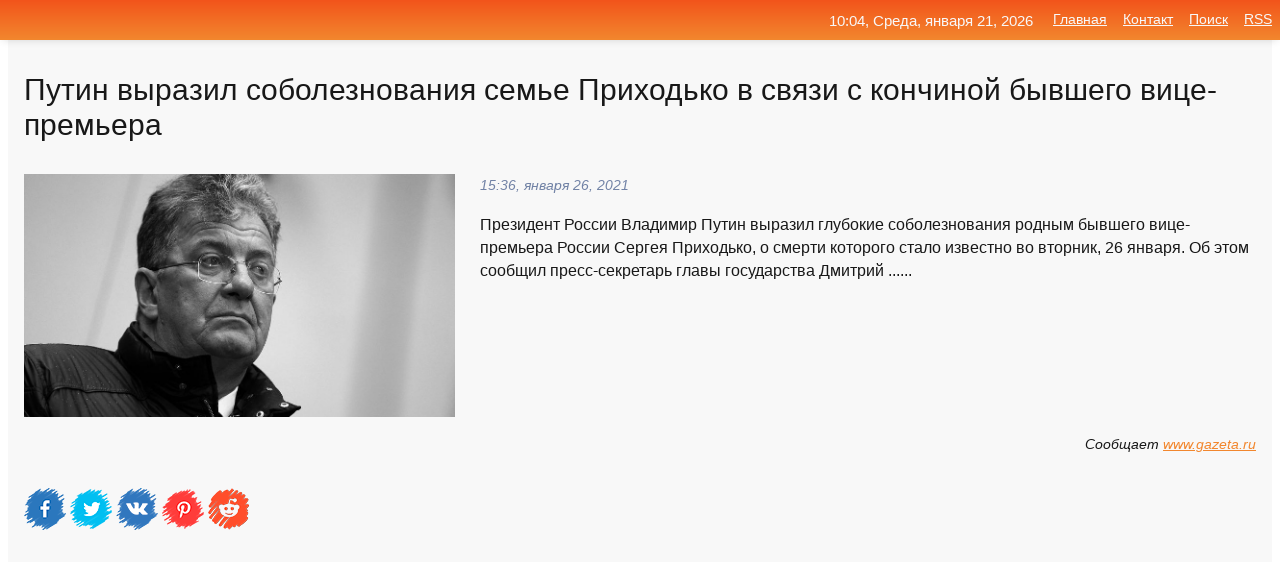

--- FILE ---
content_type: text/html; charset=utf-8
request_url: https://mo-72.spb.ru/news-138492-putin-vyrazil-soboleznovaniya-seme-prihodko-v-svyazi-s-konchinoj-byvshego-vitsepremera.html
body_size: 12443
content:
<!DOCTYPE html>
<html lang="ru">
<head>
<title>Путин выразил соболезнования семье Приходько в связи с кончиной бывшего вице-премьера</title>
<meta name="viewport" content="width=device-width, initial-scale=1.0">
<meta name="description" content="Президент России Владимир Путин выразил глубокие соболезнования родным бывшего вице-премьера России Сергея Приходько, о смерти которого стало известн...">
<meta name="robots" content="all">
<link rel="shortcut icon" href="//mo-72.spb.ru/favicon.ico" type="image/x-icon">
<meta property="og:title" content="Путин выразил соболезнования семье Приходько в связи с кончиной бывшего вице-премьера">
<meta property="og:description" content="Президент России Владимир Путин выразил глубокие соболезнования родным бывшего вице-премьера России Сергея Приходько, о смерти которого стало известн...">
<meta property="og:image" content="https://mo-72.spb.ru/outimg/aHR0cHM6Ly9pbWcuZ2F6ZXRhLnJ1L2ZpbGVzMy81NzgvMTM0NTU1NzgvVEFTU18yNDQxMTY3Ni1waWM5MDUtODk1eDUwNS05OTk4MC5qcGc=">
<meta property="og:type" content="website">
<meta property="og:locale" content="ru_RU">
<meta property="og:url" content="https://mo-72.spb.ru/news-138492-putin-vyrazil-soboleznovaniya-seme-prihodko-v-svyazi-s-konchinoj-byvshego-vitsepremera.html">
<style>
* {padding:0; margin:0; box-sizing:border-box;}
html, body {border:none; font:100%/145% Arial;}
img {border:none; max-width:100%; height:auto; vertical-align:middle;}
div {display:block; position:relative; background-color:transparent;}
figure, footer, header, main, aside {display:block;}
a:hover {text-decoration:none;}
h1 {font:190% Arial; font-weight:500;}
h2 {font:170% Arial; font-weight:500;}
h3 {font:150% Arial; font-weight:500;}
h4 {font:130% Arial; font-weight:400;}
h5, h6 {font:110% Arial; font-weight:300;}
.cds1, .mydc8 p, .mydc8 p a, .mydc9 p, .mydc9 p a, #idmd3 ul li a:hover {color:#fff;}
.cds2, a, .mydc7 div strong {color:rgb(242, 135, 46);}
.cds3, a:hover {color:rgba(242, 135, 46, 0.75);}
.cds4 {color:rgb(242, 84, 27);;}
.cds5 {color:rgba(242, 84, 27, 0.75);}
.cds6, body, .mydc7 div a, #idmd3 ul li a {color:rgb(24, 24, 24);}
.cds7, aside, aside a, aside a:hover, footer, footer a, footer a:hover, #myd0_11, #myd0_11 a, #myd0_11 a:hover {color:rgb(248, 248, 248);}
.cds8, .mydc7 div span, #idmd6 em {color:rgb(114, 131, 166);}
.cds10, .mydc7 div em {color:rgb(64, 65, 73);}
.bgmydc1 {background-color:#fff;}
.bgmydc2 {background-color:rgb(242, 135, 46);}
.bgmydc3, #idmd3 ul li a:hover, .mydc11 a {background-color:rgb(242, 84, 27);;}
.bgmydc4, #idmd4 {background-color:rgb(248, 248, 248);}
.bgmydc5 {background-color:rgb(114, 131, 166);}
.mydc1, main {width:100%; margin:0 auto;}
.mydc2 {display:block; clear:both;}
.mydc3 {display:block; clear:both; height:2rem;}
.mydc4, #idmd3 ul, aside section:first-child {max-width:1400px; margin:0 auto;}
.mydc5 {float:left; clear:none; width:70%; padding:2rem 0;}
.mydc6 {float:left; clear:none; width:27%; margin-left:3%; padding:2rem 0;}
.mydc7 {display:flex; flex-wrap:wrap;  justify-content:center; padding:0 1rem;}
.mydc7 div {width:50%; padding:2rem 0;}
.mydc7 div:nth-of-type(odd) {padding-right:1rem;}
.mydc7 div:nth-of-type(even) {padding-left:1rem;}
.mydc7 p {overflow:hidden;}
.mydc7 div a {display:block; float:left; clear:both; text-decoration:none;}
.mydc7 div strong {display:block; clear:none; font-weight:normal; text-decoration:underline; margin:0 0 1rem 0; font-size:110%;}
.mydc7 div strong:hover {text-decoration:none;}
.mydc7 div a img {display:block; float:left; clear:none; width:8rem; height:8rem; margin:0 1.5rem 1.5rem 0;}
.mydc7 div em, .mydc7 div span {display:block; float:right; clear:both; font-size:85%;}
.mydc8 {float:left; clear:none; width:66%; max-height:36rem; overflow:hidden; border-top:1px solid #fff; border-bottom:1px solid #fff;}
.mydc9 {float:left; clear:none; width:33%; max-height:12rem; overflow:hidden; margin-left:1%; border-top:1px solid #fff; border-bottom:2px solid #fff;}
.mydc8 img, .mydc9 img {width:100%;}
.mydc8 p, .mydc9 p {position:absolute; display:block; clear:both; overflow:hidden; width:100%; height:8rem; padding:2rem 1rem 0 1rem; bottom:0; z-index:500; color:#fff; background-color:rgba(0, 0, 0, 0.25);}
.mydc8:before, .mydc9:before {display:block; content:""; position:absolute; width:100%; height:100%; background:linear-gradient(to bottom, rgba(0, 0, 0, 0.25), rgba(0, 0, 0, 0.75));}
.mydc8 p a, .mydc9 p a {text-decoration:none;}
.mydc10 img {cursor:pointer;}
.mydc11 a {color:#fff !important;}
aside {position:fixed; top:0; left:0; width:100%; line-height:2.5rem; height:2.5rem; vertical-align:middle; text-align:right; z-index:1500; box-shadow:rgba(0, 0, 0, 0.15) 0px 3px 8px -3px; font-size:85%; background:linear-gradient(to top, rgb(242, 135, 46), rgb(242, 84, 27));}
aside section:first-child {padding:0 .5rem;}
aside header, aside h5, aside nav, #idmd3 li {display:inline-block; clear:none; vertical-align:middle;}
aside a {margin-left:1rem;}
#idmd1 {padding:4.5rem .5rem 1.5rem .5rem;}
#idmd1 h1 {display:inline-block; clear:none; vertical-align:middle; margin-left:2rem; max-width:41%;}  
#idmd2 {display:inline-block; clear:none; vertical-align:middle; max-width:29%;} 
#idmd3 {padding-top:1rem; border-top:thin solid #ccc; border-bottom:thin solid #ccc; font-size:75%;}
#idmd3 li {margin:0 0 1rem .5rem;}
#idmd3 ul li a {text-transform:uppercase; padding:1rem .5rem;}
#idmd4 {padding:2rem 0;} 
#idmd5 h2 {margin:1.5rem 1rem;}
#idmd6 {padding:0 1rem;}
#idmd6 h1 {margin-bottom:2rem;}
#idmd6 figure {float:left; clear:none; width:35%; max-height:20rem; overflow:hidden; margin-right:2%;}
#idmd6 figure img {width:100%;}
#idmd6 div {float:left;  clear:none; width:63%;  overflow:hidden;}
#idmd6 em {display:block; clear:both; margin-bottom:1rem; font-size:85%;}
#idmd6 i {display:block; float:right; clear:both; margin-top:1rem; font-size:85%;}
#idmd7 {padding:2.5rem .5rem .5rem .5rem;}
#myd0_5 {visibility:hidden;}
#myd0_10 {display:none; position:fixed; top:2.7rem; right:.2rem; cursor:pointer; z-index:6000;}
#myd0_11 {display:none; position:fixed; z-index:5500; top:0; right:0; width:100%; height:0; overflow:hidden; background-color:#666; transition:height .4s ease 0s;}
#myd0_11 ul {width:100%; height:100%; overflow:auto; padding:1.5rem; list-style-position:inside;}
#myd0_11 li {margin-bottom:2rem;}
footer {text-align:center; padding:1.5rem 0.5rem; font-size:85%; background:linear-gradient(to top, rgb(242, 135, 46), rgb(242, 84, 27));}
form {width:100%;}
input[type="text"], input[type="password"] {width:70%; height:2.5rem; padding:.2rem .6rem; margin:.5rem 0; font-size:1.25rem; font-weight:300; text-align:left; border-radius:5px; border:1px solid rgb(242, 135, 46); clear:none; vertical-align:middle;}
textarea {width:70%; height:8em; padding:.2rem .6rem; margin:.5rem 0; font-size:1.3rem; font-weight:300; text-align:left; border-radius:5px; border:1px solid rgb(242, 135, 46); clear:none;}
input[type="submit"] {display:inline-block; clear:none; padding:.5rem 1.2rem; margin:.5rem 0; font-size:1rem; font-weight:300; border-radius:5px; border:2px solid rgb(242, 135, 46); color:#fff; background-color:rgb(242, 135, 46); cursor:pointer; vertical-align:middle;}
@media screen and (min-width:1921px) {
	html, body {font:105%/150% Arial;}
}
@media screen and (max-width:960px) {
.mydc7 div {width:100%; padding:2rem 0 !important;}
#idmd1 h1 {max-width:55%;}  
}
@media screen and (max-width:800px) {
#idmd2 {max-width:21%;} 
#idmd1 h1 {max-width:65%;}  
.mydc8 {float:none; display:block; clear:both; width:100%; max-height:20rem; }
.mydc9 {width:33%; max-height:16rem; margin-left:0.3%; }
}
@media screen and (max-width:600px) {
#idmd2 {max-width:19%;} 
#idmd1 h1 {max-width:75%;}  
.mydc9 {width:100%; max-height:12rem; margin-left:0; }
}
@media screen and (max-width:480px) {
#myd0_10, #myd0_11 {display:block;}
#idmd3 {display:none;}
}</style>

<!-- Yandex.Metrika counter -->
<script type="text/javascript" >
   (function(m,e,t,r,i,k,a){m[i]=m[i]||function(){(m[i].a=m[i].a||[]).push(arguments)};
   m[i].l=1*new Date();k=e.createElement(t),a=e.getElementsByTagName(t)[0],k.async=1,k.src=r,a.parentNode.insertBefore(k,a)})
   (window, document, "script", "https://mc.yandex.ru/metrika/tag.js", "ym");

   ym(70119004, "init", {
        clickmap:true,
        trackLinks:true,
        accurateTrackBounce:true,
        webvisor:true
   });
</script>
<noscript><div><img src="https://mc.yandex.ru/watch/70119004" style="position:absolute; left:-9999px;" alt="" /></div></noscript>
<!-- /Yandex.Metrika counter -->


<meta name="google-site-verification" content="anQ0QiKydK1TMQ_AxpMeCcjLWbSAeqeccpRgzk8wiUI" />
<script data-ad-client="ca-pub-1110907493388225" async src="https://pagead2.googlesyndication.com/pagead/js/adsbygoogle.js"></script>
<meta name="yandex-verification" content="605144ad2281a522" />
<meta name="129d656e7a2f347179d78f6b506c3494" content="53d8660e774070733aa1af5badfbdc3e"></head>
<body>
<main id="idmd7">
	<div id="idmd4">
		<div id="idmd6" class="mydc4">
			<h1>Путин выразил соболезнования семье Приходько в связи с кончиной бывшего вице-премьера</h1>
			<figure><img src="https://mo-72.spb.ru/outimg/aHR0cHM6Ly9pbWcuZ2F6ZXRhLnJ1L2ZpbGVzMy81NzgvMTM0NTU1NzgvVEFTU18yNDQxMTY3Ni1waWM5MDUtODk1eDUwNS05OTk4MC5qcGc=" alt="Путин выразил соболезнования семье Приходько в связи с кончиной бывшего вице-премьера"></figure>
			<div><em>15:36, января 26, 2021</em> 
			Президент России Владимир Путин выразил глубокие соболезнования родным бывшего вице-премьера России Сергея Приходько, о смерти которого стало известно во вторник, 26 января. Об этом сообщил пресс-секретарь главы государства Дмитрий ......</div>			
			<i>Сообщает <a class="myd0" id="aHR0cHM6Ly93d3cuZ2F6ZXRhLnJ1L3BvbGl0aWNzL25ld3MvMjAyMS8wMS8yNi9uXzE1NTM4MTQyLnNodG1s" href="javascript:void(0)" rel="nofollow">www.gazeta.ru</a></i>
			<span class="mydc3">&nbsp;</span>
			<p class="mydc10">
<img id="myd0_12" src="//mo-72.spb.ru/images/ico_fb.png" alt="Поделиться новостью в Facebook">
<img id="myd0_13" src="//mo-72.spb.ru/images/ico_tw.png" alt="Поделиться новостью в Twittere">
<img id="myd0_14" src="//mo-72.spb.ru/images/ico_vk.png" alt="Поделиться новостью в VK">
<img id="myd0_15" src="//mo-72.spb.ru/images/ico_pin.png" alt="Поделиться новостью в Pinterest">
<img id="myd0_16" src="//mo-72.spb.ru/images/ico_reddit.png" alt="Поделиться новостью в Reddit">
</p>		</div>
	</div>
	<div id="idmd5">
		<div class="mydc4"><script async src="https://pagead2.googlesyndication.com/pagead/js/adsbygoogle.js"></script>
<!-- media1_mo-72 -->
<ins class="adsbygoogle"
     style="display:block"
     data-ad-client="ca-pub-1110907493388225"
     data-ad-slot="2168546302"
     data-ad-format="auto"
     data-full-width-responsive="true"></ins>
<script>
     (adsbygoogle = window.adsbygoogle || []).push({});
</script></div>
		<div class="mydc4"><h2><a href="//mo-72.spb.ru/rubriks-26.html">Политика</a></h2></div>
		<div class="mydc4 mydc7">
			<div><a href="//mo-72.spb.ru/news-66534-putin-vyrazil-soboleznovaniya-v-svyazi-s-konchinoj-razvedchika-blejka.html"><img src="//mo-72.spb.ru/outimg/aHR0cHM6Ly92ei5ydS9pbWFnZXMvemVudnouanBn" alt="Путин выразил соболезнования в связи с кончиной разведчика Блейка"> <p><strong>Путин выразил соболезнования в связи с кончиной разведчика Блейка</strong> Президент России Владимир Путин выразил глубокие соболезнования в связи с кончиной советского разведчика Джорджа (Георгия) Блейка его родным и близким. &laquo;Примите глубокие соболезнования в связи с кончиной Георгия Ивановича Блейка. Полковник Блейк был блестящим профессионалом – особой …</p></a> <em>Новости</em> <span>16:24, декабря 26, 2020 | vz.ru</span></div><div><a href="//mo-72.spb.ru/news-66397-putin-vyrazil-soboleznovaniya-v-svyazi-s-konchinoj-sovetskogo-razvedchika-blejka.html"><img src="//mo-72.spb.ru/imagesn/0/272/putin-vyrazil-soboleznovaniya-v-svyazi-s-konchinoj-sovetskogo-razvedchika-blejka.jpg" alt="Путин выразил соболезнования в связи с кончиной советского разведчика Блейка"> <p><strong>Путин выразил соболезнования в связи с кончиной советского разведчика Блейка</strong> Президент России Владимир Путин выразил глубокие соболезнования в связи с кончиной советского разведчика Георгия Ивановича (Джорджа) Блейка, сообщается на сайте Кремля 26 декабря. …</p></a> <em>Новости</em> <span>15:24, декабря 26, 2020 | iz.ru</span></div><div><a href="//mo-72.spb.ru/news-66980-prezident-putin-vyrazil-soboleznovaniya-v-svyazi-s-konchinoj-dgordga-blejka.html"><img src="//mo-72.spb.ru/imagesn/0/175/prezident-putin-vyrazil-soboleznovaniya-v-svyazi-s-konchinoj-dgordga-blejka.jpg" alt="Президент Путин выразил соболезнования в связи с кончиной Джорджа Блейка"> <p><strong>Президент Путин выразил соболезнования в связи с кончиной Джорджа Блейка</strong> Президент России Владимир Путин выразил соболезнования родным и близким скончавшегося советского разведчика, экс-офицера британской MI6 Джорджа Блейка... …</p></a> <em>Общество</em> <span>21:00, декабря 26, 2020 | eadaily.com</span></div><div><a href="//mo-72.spb.ru/news-292693-vladimir-putin-vyrazil-soboleznovaniya-elizavete-ii-v-svyazi-s-konchinoj-printsa-filippa.html"><img src="//mo-72.spb.ru/imagesn/0/150/vladimir-putin-vyrazil-soboleznovaniya-elizavete-ii-v-svyazi-s-konchinoj-printsa-filippa.jpg" alt="Владимир Путин выразил соболезнования Елизавете II в связи с кончиной принца Филиппа"> <p><strong>Владимир Путин выразил соболезнования Елизавете II в связи с кончиной принца Филиппа</strong> Президент России Владимир Путин направил Елизавете II телеграмму, в которой выразил свои соболезнования в связи с кончиной ее супруга – Принца Филиппа, Герцога Эдинбургского. Об этом сообщила пресс-служба Кремля в пятницу, 9 апреля. Согласно предоставленной информации, Владимир Путин напр …</p></a> <em>Политика</em> <span>19:18, апреля  9, 2021 | sm-news.ru</span></div><div><a href="//mo-72.spb.ru/news-140638-volodin-vyrazil-soboleznovaniya-v-svyazi-so-smertyu-prihodko.html"><img src="//mo-72.spb.ru/outimg/aHR0cHM6Ly9pbWcuZG5pLnJ1L2JpbmFyaWVzL3YzX21haW4vNDY5ODczLmpwZw==" alt="Володин выразил соболезнования в связи со смертью Приходько"> <p><strong>Володин выразил соболезнования в связи со смертью Приходько</strong> Известный государственный деятель и дипломат, Приходько внес значимый вклад в укрепление России и ее системы госуправления, отметил спикер. "Сергея Эдуардовича отличали личная порядочность и ответственное отношение к работе. Он пользовался заслуженным авторитетом и уважением. Светлая памя …</p></a> <em>Новости</em> <span>09:36, января 27, 2021 | dni.ru</span></div><div><a href="//mo-72.spb.ru/news-147339-bryanskij-gubernator-vyrazil-soboleznovaniya-v-svyazi-s-konchinoj-vasiliya-lanovogo.html"><img src="//mo-72.spb.ru/imagesn/0/175/bryanskij-gubernator-vyrazil-soboleznovaniya-v-svyazi-s-konchinoj-vasiliya-lanovogo.jpg" alt="Брянский губернатор выразил соболезнования в связи с кончиной Василия Ланового"> <p><strong>Брянский губернатор выразил соболезнования в связи с кончиной Василия Ланового</strong> Сегодня стало известно о кончине известного российский актер театра и кино, любимого многими жителями Брянщины, Василия Семеновича Ланового. Народный артист ушел в возрасте 87 лет умер от последствий коронавирусной инфекции. …</p></a> <em>Новости</em> <span>15:00, января 29, 2021 | брянский-рабочий.рф</span></div><div><a href="//mo-72.spb.ru/news-99324-andrej-bocharov-vyrazil-soboleznovaniya-v-svyazi-s-konchinoj-raisy-skrynnikovoj.html"><img src="//mo-72.spb.ru/outimg/aHR0cDovL2NvZDM0LnJ1L3dwLWNvbnRlbnQvdXBsb2Fkcy8yMDIxLzAxLzgzMjE5YzA0NmNmNTAxNWM2NWFkMjNiYTUyMGUyNmRiLmpwZw==" alt="Андрей Бочаров выразил соболезнования в связи с кончиной Раисы Скрынниковой"> <p><strong>Андрей Бочаров выразил соболезнования в связи с кончиной Раисы Скрынниковой</strong> Губернатор Андрей Бочаров выразил глубокие соболезнования родным и близким Почетного гражданина Волгоградской области Раисы Кузьминичны Скрынниковой, которая скончалась на 80-м году жизни. Глава региона отметил огромный вклад Раисы Скрынниковой в развитие Волгоградской области, в сферу за …</p></a> <em>Новости</em> <span>18:00, января 11, 2021 | cod34.ru</span></div><div><a href="//mo-72.spb.ru/news-200966-chelovek-i-master-s-bolshoj-bukvy-mihalkov-vyrazil-soboleznovaniya-v-svyazi-s-konchinoj-myagkova.html"><img src="//mo-72.spb.ru/outimg/aHR0cHM6Ly9zdGF0aWMubGlmZS5ydS9wdWJsaWNhdGlvbnMvMjAyMS8xLzE4LzU3MDExOTU1MzM2Ni40ODIzLmpwZWc=" alt="Человек и мастер с большой буквы: Михалков выразил соболезнования в связи с кончиной Мягкова"> <p><strong>"Человек и мастер с большой буквы": Михалков выразил соболезнования в связи с кончиной Мягкова</strong> По словам режиссёра, он всегда ждал выхода новых фильмов с участием артиста, потому что знал: работа Мягкова будет безупречна. …</p></a> <em>Новости</em> <span>19:24, февраля 18, 2021 | life.ru</span></div><div><a href="//mo-72.spb.ru/news-139473-putin-i-mishustin-vyrazili-soboleznovaniya-v-svyazi-so-smertyu-prihodko.html"><img class="myd0_17" data-src="//mo-72.spb.ru/outimg/aHR0cHM6Ly9jZG5pbWcucmcucnUvaW1nL2NvbnRlbnQvMjAzLzE0LzY3LzJwX3ByaWhvZGtvLTItMy0yX2RfODUwLmpwZw==" src="//mo-72.spb.ru/images/1.gif" alt="Путин и Мишустин выразили соболезнования в связи со смертью Приходько"><noscript><img src="//mo-72.spb.ru/outimg/aHR0cHM6Ly9jZG5pbWcucmcucnUvaW1nL2NvbnRlbnQvMjAzLzE0LzY3LzJwX3ByaWhvZGtvLTItMy0yX2RfODUwLmpwZw==" alt="Путин и Мишустин выразили соболезнования в связи со смертью Приходько"></noscript> <p><strong>Путин и Мишустин выразили соболезнования в связи со смертью Приходько</strong> Во вторник стало известно о том, что скончался бывший вице-премьер Сергей Приходько. Ему было всего 64 года. Владимир Путин и Михаил Мишустин выразили глубокие соболезнования его родным и близким …</p></a> <em>Общество</em> <span>22:48, января 26, 2021 | rg.ru</span></div><div><a href="//mo-72.spb.ru/news-82470-putin-vyrazil-soboleznovaniya-seme-aktera-koreneva.html"><img class="myd0_17" data-src="//mo-72.spb.ru/outimg/aHR0cHM6Ly9jZG5pLnJ0LmNvbS9ydXNzaWFuL2ltYWdlcy8yMDIxLjAxL3RodW1ibmFpbC81ZmYwNjAwNDAyZThiZDdiYWExNTlkMzgucG5n" src="//mo-72.spb.ru/images/1.gif" alt="Путин выразил соболезнования семье актёра Коренева"><noscript><img src="//mo-72.spb.ru/outimg/aHR0cHM6Ly9jZG5pLnJ0LmNvbS9ydXNzaWFuL2ltYWdlcy8yMDIxLjAxL3RodW1ibmFpbC81ZmYwNjAwNDAyZThiZDdiYWExNTlkMzgucG5n" alt="Путин выразил соболезнования семье актёра Коренева"></noscript> <p><strong>Путин выразил соболезнования семье актёра Коренева</strong> Президент России Владимир Путин выразил соболезнования семье народного артиста России Владимира Коренева, который скончался в результате заболевания коронавирусом. …</p></a> <em>Новости</em> <span>16:12, января  2, 2020 | russian.rt.com</span></div><div><a href="//mo-72.spb.ru/news-17007-putin-vyrazil-soboleznovaniya-v-svyazi-so-smertyu-shaposhnikova.html"><img class="myd0_17" data-src="//mo-72.spb.ru/outimg/aHR0cHM6Ly9jZG5pLnJ0LmNvbS9ydXNzaWFuL2ltYWdlcy8yMDIwLjEyL3RodW1ibmFpbC81ZmQwNzIxOTAyZThiZDc1NjY0NGI5NDIucG5n" src="//mo-72.spb.ru/images/1.gif" alt="Путин выразил соболезнования в связи со смертью Шапошникова"><noscript><img src="//mo-72.spb.ru/outimg/aHR0cHM6Ly9jZG5pLnJ0LmNvbS9ydXNzaWFuL2ltYWdlcy8yMDIwLjEyL3RodW1ibmFpbC81ZmQwNzIxOTAyZThiZDc1NjY0NGI5NDIucG5n" alt="Путин выразил соболезнования в связи со смертью Шапошникова"></noscript> <p><strong>Путин выразил соболезнования в связи со смертью Шапошникова</strong> Президент России Владимир Путин выразил соболезнования в связи с кончиной советского и российского военачальника, маршала авиации Евгения Шапошникова. …</p></a> <em>Новости</em> <span>10:12, декабря  9, 2020 | russian.rt.com</span></div><div><a href="//mo-72.spb.ru/news-146960-putin-vyrazil-soboleznovaniya-v-svyazi-so-smertyu-lanovogo.html"><img class="myd0_17" data-src="//mo-72.spb.ru/outimg/aHR0cHM6Ly9zMC5yYmsucnUvdjZfdG9wX3BpY3MvbWVkaWEvaW1nLzcvOTUvNzU2MTE5MDUxMTUyOTU3LmpwZw==" src="//mo-72.spb.ru/images/1.gif" alt="Путин выразил соболезнования в связи со смертью Ланового"><noscript><img src="//mo-72.spb.ru/outimg/aHR0cHM6Ly9zMC5yYmsucnUvdjZfdG9wX3BpY3MvbWVkaWEvaW1nLzcvOTUvNzU2MTE5MDUxMTUyOTU3LmpwZw==" alt="Путин выразил соболезнования в связи со смертью Ланового"></noscript> <p><strong>Путин выразил соболезнования в связи со смертью Ланового</strong> Президент России Владимир Путин направил телеграмму соболезнования родным и близким актера Василия Ланового, скончавшегося на 88-м году жизни. …</p></a> <em>Новости</em> <span>12:24, января 29, 2021 | rbc.ru</span></div><div><a href="//mo-72.spb.ru/news-97627-putin-vyrazil-soboleznovaniya-v-svyazi-s-aviakatastrofoj-v-indonezii.html"><img class="myd0_17" data-src="//mo-72.spb.ru/outimg/aHR0cHM6Ly9pbWcucHJhdmRhLnJ1L2ltYWdlL3ByZXZpZXcvYXJ0aWNsZS8xLzAvMi8xNTc3MTAyX2ZpdmUuanBlZw==" src="//mo-72.spb.ru/images/1.gif" alt="Путин выразил соболезнования в связи с авиакатастрофой в Индонезии"><noscript><img src="//mo-72.spb.ru/outimg/aHR0cHM6Ly9pbWcucHJhdmRhLnJ1L2ltYWdlL3ByZXZpZXcvYXJ0aWNsZS8xLzAvMi8xNTc3MTAyX2ZpdmUuanBlZw==" alt="Путин выразил соболезнования в связи с авиакатастрофой в Индонезии"></noscript> <p><strong>Путин выразил соболезнования в связи с авиакатастрофой в Индонезии</strong> Президент России Владимир Путин выразил соболезнования индонезийскому лидеру Джоко Видодо в связи с крушением пассажирского самолёта у берегов Индонезии. Напомним, ранее Boeing 737-524 упал в море спустя четыре минуты после вылета из аэропорта Джакарты. "Уважаемый господин президент, прим …</p></a> <em>Политика</em> <span>01:24, января 11, 2021 | pravda.ru</span></div><div><a href="//mo-72.spb.ru/news-201102-putin-vyrazil-soboleznovaniya-v-svyazi-so-smertyu-myagkova.html"><img class="myd0_17" data-src="//mo-72.spb.ru/outimg/aHR0cHM6Ly9pbWcuZ2F6ZXRhLnJ1L2ZpbGVzMy8zOS8xMTgzMDAzOS91cGxvYWQtUklBTl8yMzQyOTE5LkhSLXBpYzkwNS04OTV4NTA1LTUxNzA5LmpwZw==" src="//mo-72.spb.ru/images/1.gif" alt="Путин выразил соболезнования в связи со смертью Мягкова"><noscript><img src="//mo-72.spb.ru/outimg/aHR0cHM6Ly9pbWcuZ2F6ZXRhLnJ1L2ZpbGVzMy8zOS8xMTgzMDAzOS91cGxvYWQtUklBTl8yMzQyOTE5LkhSLXBpYzkwNS04OTV4NTA1LTUxNzA5LmpwZw==" alt="Путин выразил соболезнования в связи со смертью Мягкова"></noscript> <p><strong>Путин выразил соболезнования в связи со смертью Мягкова</strong> Президент России Владимир Путин выразил соболезнования в связи с кончиной народного артиста РСФСР Андрея Мягкова. Об этом в беседе с журналистами сообщил пресс-секретарь главы государства Дмитрий Песков. "Путин глубоко соболезнует в ... …</p></a> <em>Искусство</em> <span>20:48, февраля 18, 2021 | gazeta.ru</span></div><div><a href="//mo-72.spb.ru/news-96160-putin-vyrazil-soboleznovaniya-prezidentu-indonezii-v-svyazi-s-aviakatastrofoj.html"><img class="myd0_17" data-src="//mo-72.spb.ru/outimg/aHR0cHM6Ly9pbWcucm9zYmFsdC5ydS9waG90b2JhbmsvMmYvOTkvMjQvOWQvTDc0Mm5ObWNXOEtWLTU4MC5qcGc=" src="//mo-72.spb.ru/images/1.gif" alt="Путин выразил соболезнования президенту Индонезии в связи с авиакатастрофой"><noscript><img src="//mo-72.spb.ru/outimg/aHR0cHM6Ly9pbWcucm9zYmFsdC5ydS9waG90b2JhbmsvMmYvOTkvMjQvOWQvTDc0Mm5ObWNXOEtWLTU4MC5qcGc=" alt="Путин выразил соболезнования президенту Индонезии в связи с авиакатастрофой"></noscript> <p><strong>Путин выразил соболезнования президенту Индонезии в связи с авиакатастрофой</strong> Глава российского государства Владимир Путин выразил соболезнования президенту Индонезии Джоко Видодо, в связи с гибелью пассажиров и членов экипажа самолета,... …</p></a> <em>Общество и Происшествия</em> <span>07:24, января 10, 2021 | rosbalt.ru</span></div><div><a href="//mo-72.spb.ru/news-95794-putin-vyrazil-soboleznovaniya-v-svyazi-s-krusheniem-samoleta-v-indonezii.html"><img class="myd0_17" data-src="//mo-72.spb.ru/imagesn/0/194/putin-vyrazil-soboleznovaniya-v-svyazi-s-krusheniem-samoleta-v-indonezii.jpg" src="//mo-72.spb.ru/images/1.gif" alt="Путин выразил соболезнования в связи с крушением самолета в Индонезии"><noscript><img src="//mo-72.spb.ru/imagesn/0/194/putin-vyrazil-soboleznovaniya-v-svyazi-s-krusheniem-samoleta-v-indonezii.jpg" alt="Путин выразил соболезнования в связи с крушением самолета в Индонезии"></noscript> <p><strong>Путин выразил соболезнования в связи с крушением самолета в Индонезии</strong> Москва, 9 января 2021, 18:26 — REGNUM Соболезнования президенту Индонезии Джоко Видодо по поводу гибели пассажиров и членов экипажа самолета авиакомпании Sriwijaya Air в результате крушения недалеко от Джакарты выразил президент Российской Федерации Владимир Путин. Об этом 9 января сообща …</p></a> <em>Новости</em> <span>01:24, января 10, 2021 | regnum.ru</span></div><div><a href="//mo-72.spb.ru/news-52490-putin-vyrazil-soboleznovaniya-v-svyazi-so-smertyu-stsenarista-kurlyandskogo.html"><img class="myd0_17" data-src="//mo-72.spb.ru/outimg/aHR0cHM6Ly92ei5ydS9pbWFnZXMvemVudnouanBn" src="//mo-72.spb.ru/images/1.gif" alt="Путин выразил соболезнования в связи со смертью сценариста Курляндского"><noscript><img src="//mo-72.spb.ru/outimg/aHR0cHM6Ly92ei5ydS9pbWFnZXMvemVudnouanBn" alt="Путин выразил соболезнования в связи со смертью сценариста Курляндского"></noscript> <p><strong>Путин выразил соболезнования в связи со смертью сценариста Курляндского</strong> Президент России Владимир Путин выразил соболезнования родным и близким писателя Александра Курляндского, скончавшегося в понедельник на 83-м году жизни. Глава государства отметил выдающийся талант и мастерство сценариста. &laquo;Примите глубокие соболезнования в связи с кончиной Александ …</p></a> <em>Новости</em> <span>19:24, декабря 21, 2020 | vz.ru</span></div><div><a href="//mo-72.spb.ru/news-95365-putin-vyrazil-soboleznovaniya-glave-indonezii-v-svyazi-s-katastrofoj.html"><img class="myd0_17" data-src="//mo-72.spb.ru/imagesn/0/244/putin-vyrazil-soboleznovaniya-glave-indonezii-v-svyazi-s-katastrofoj.jpg" src="//mo-72.spb.ru/images/1.gif" alt="Путин выразил соболезнования главе Индонезии в связи с катастрофой"><noscript><img src="//mo-72.spb.ru/imagesn/0/244/putin-vyrazil-soboleznovaniya-glave-indonezii-v-svyazi-s-katastrofoj.jpg" alt="Путин выразил соболезнования главе Индонезии в связи с катастрофой"></noscript> <p><strong>Путин выразил соболезнования главе Индонезии в связи с катастрофой</strong> Президент России Владимир Путин направил своему индонезийскому коллеге Джоко Видодо телеграмму соболезнования в связи с авиакатастрофой. …</p></a> <em>Новости</em> <span>19:00, января  9, 2021 | interfax.ru</span></div><div><a href="//mo-72.spb.ru/news-66674-putin-vyrazil-soboleznovaniya-v-svyazi-so-smertyu-razvedchika-blejka.html"><img class="myd0_17" data-src="//mo-72.spb.ru/outimg/aHR0cHM6Ly92b2Q1dHYuY2RudmlkZW8ucnUvd2VicC9zaGFyZWQvZmlsZXMvMjAyMDEyLzFfMTIzOTU1Ni5qcGc=" src="//mo-72.spb.ru/images/1.gif" alt="Путин выразил соболезнования в связи со смертью разведчика Блейка"><noscript><img src="//mo-72.spb.ru/outimg/aHR0cHM6Ly92b2Q1dHYuY2RudmlkZW8ucnUvd2VicC9zaGFyZWQvZmlsZXMvMjAyMDEyLzFfMTIzOTU1Ni5qcGc=" alt="Путин выразил соболезнования в связи со смертью разведчика Блейка"></noscript> <p><strong>Путин выразил соболезнования в связи со смертью разведчика Блейка</strong> Президент РФ Владимир Путин выразил свои соболезнования в связи со смертью легендарного советского разведчика, полковника Джорджа Блейка. Бывший офицер британской MI-6 скончался 26 декабря на 99-м году жизни. &laquo;Полковник Блейк был блестящим профессионалом &mdash; особой жизненной зак …</p></a> <em>Новости</em> <span>17:48, декабря 26, 2020 | 5-tv.ru</span></div><div><a href="//mo-72.spb.ru/news-200140-putin-vyrazil-soboleznovaniya-v-svyazi-so-smertyu-aktera-myagkova.html"><img class="myd0_17" data-src="//mo-72.spb.ru/outimg/aHR0cHM6Ly9jb21wcm9tYXQuZ3JvdXAvdXBsb2Fkcy9wb3N0cy8yMDIxLTAyLzNfUHV0aW52eXJhMF9waWNfZjZjYWNkMDRkZGE5Zjg1NWI2ZWUyYmJmYWMzYmI2ZDcuanBn" src="//mo-72.spb.ru/images/1.gif" alt="Путин выразил соболезнования в связи со смертью актера Мягкова"><noscript><img src="//mo-72.spb.ru/outimg/aHR0cHM6Ly9jb21wcm9tYXQuZ3JvdXAvdXBsb2Fkcy9wb3N0cy8yMDIxLTAyLzNfUHV0aW52eXJhMF9waWNfZjZjYWNkMDRkZGE5Zjg1NWI2ZWUyYmJmYWMzYmI2ZDcuanBn" alt="Путин выразил соболезнования в связи со смертью актера Мягкова"></noscript> <p><strong>Путин выразил соболезнования в связи со смертью актера Мягкова</strong> Президент Владимир Путин глубоко соболезнует в связи с кончиной актера Андрея Мягкова, сообщил пресс-секретарь главы государства Дмитрий Песков. Его цитирует РИА Новости в четверг, 18 февраля. По словам Пескова, Путин направит телеграмму близким артиста. Народный артист РСФСР, звезда филь …</p></a> <em>Новости</em> <span>14:48, февраля 18, 2021 | compromat.group</span></div><div><a href="//mo-72.spb.ru/news-132418-putin-vyrazil-soboleznovaniya-v-svyazi-so-smertyu-larri-kinga.html"><img class="myd0_17" data-src="//mo-72.spb.ru/outimg/aHR0cHM6Ly9pbWcuZ2F6ZXRhLnJ1L2ZpbGVzMy83NzUvMTIwNjM3NzUvdXBsb2FkLVJUWEpaN1QtcGljOTA1LTg5NXg1MDUtNTgyNDcuanBn" src="//mo-72.spb.ru/images/1.gif" alt="Путин выразил соболезнования в связи со смертью Ларри Кинга"><noscript><img src="//mo-72.spb.ru/outimg/aHR0cHM6Ly9pbWcuZ2F6ZXRhLnJ1L2ZpbGVzMy83NzUvMTIwNjM3NzUvdXBsb2FkLVJUWEpaN1QtcGljOTA1LTg5NXg1MDUtNTgyNDcuanBn" alt="Путин выразил соболезнования в связи со смертью Ларри Кинга"></noscript> <p><strong>Путин выразил соболезнования в связи со смертью Ларри Кинга</strong> Президент России Владимир Путин соболезнует в связи со смертью американского журналиста Ларри Кинга, заявил пресс-секретарь главы государства Дмитрий Песков. Его слова приводит РИА "Новости". Песков напомнил, что Кинг ... …</p></a> <em>Искусство</em> <span>22:48, января 23, 2021 | gazeta.ru</span></div><div><a href="//mo-72.spb.ru/news-279231-putin-vyrazil-soboleznovaniya-egiptu-v-svyazi-so-stolknoveniem-poezdov.html"><img class="myd0_17" data-src="//mo-72.spb.ru/outimg/aHR0cHM6Ly9jZG5pLnJ0LmNvbS9ydXNzaWFuL2ltYWdlcy8yMDIxLjAzL3RodW1ibmFpbC82MDVlZTU3NzAyZThiZDcwN2I1YzQ0OTcucG5n" src="//mo-72.spb.ru/images/1.gif" alt="Путин выразил соболезнования Египту в связи со столкновением поездов"><noscript><img src="//mo-72.spb.ru/outimg/aHR0cHM6Ly9jZG5pLnJ0LmNvbS9ydXNzaWFuL2ltYWdlcy8yMDIxLjAzL3RodW1ibmFpbC82MDVlZTU3NzAyZThiZDcwN2I1YzQ0OTcucG5n" alt="Путин выразил соболезнования Египту в связи со столкновением поездов"></noscript> <p><strong>Путин выразил соболезнования Египту в связи со столкновением поездов</strong> Президент России Владимир Путин направил телеграмму с соболезнованиями лидеру Египта Абдель Фаттаху ас-Сиси в связи с гибелью более 30 человек в результате столкновения пассажирских поездов. …</p></a> <em>Новости</em> <span>11:36, марта 27, 2021 | russian.rt.com</span></div><div><a href="//mo-72.spb.ru/news-67016-putin-vyrazil-soboleznovaniya-v-svyazi-so-smertyu-dgordga-blejka.html"><img class="myd0_17" data-src="//mo-72.spb.ru/imagesn/0/27/putin-vyrazil-soboleznovaniya-v-svyazi-so-smertyu-dgordga-blejka.jpg" src="//mo-72.spb.ru/images/1.gif" alt="Путин выразил соболезнования в связи со смертью Джорджа Блейка"><noscript><img src="//mo-72.spb.ru/imagesn/0/27/putin-vyrazil-soboleznovaniya-v-svyazi-so-smertyu-dgordga-blejka.jpg" alt="Путин выразил соболезнования в связи со смертью Джорджа Блейка"></noscript> <p><strong>Путин выразил соболезнования в связи со смертью Джорджа Блейка</strong> Президент России выразил глубокие соболезнования в связи с кончиной советского разведчика Джорджа (Георгия) Блейка его родным и близким, соответствующая телеграмма опубликована на Кремля. …</p></a> <em>Политика</em> <span>21:48, декабря 26, 2020 | news.rambler.ru</span></div><div><a href="//mo-72.spb.ru/news-42900-putin-vyrazil-soboleznovaniya-pashinyanu-v-svyazi-so-smertyu-ego-ottsa.html"><img class="myd0_17" data-src="//mo-72.spb.ru/outimg/aHR0cHM6Ly9jb21wcm9tYXQuZ3JvdXAvdXBsb2Fkcy9wb3N0cy8yMDIwLTEyL1B1dGludnlyYTBfcGljX2U4YTczZjA0NmE2NGI1ZTU5OWY3MDg2OTgyYWQ1OTJhLmpwZw==" src="//mo-72.spb.ru/images/1.gif" alt="Путин выразил соболезнования Пашиняну в связи со смертью его отца"><noscript><img src="//mo-72.spb.ru/outimg/aHR0cHM6Ly9jb21wcm9tYXQuZ3JvdXAvdXBsb2Fkcy9wb3N0cy8yMDIwLTEyL1B1dGludnlyYTBfcGljX2U4YTczZjA0NmE2NGI1ZTU5OWY3MDg2OTgyYWQ1OTJhLmpwZw==" alt="Путин выразил соболезнования Пашиняну в связи со смертью его отца"></noscript> <p><strong>Путин выразил соболезнования Пашиняну в связи со смертью его отца</strong> Президент России Владимир Путин выразил соболезнования премьер-министру Николу Пашиняну в связи со смертью его отца. Об этом сообщает РИА Новости со со ссылкой на пресс-службу правительства Армении. «Примите самые глубокие соболезнования по поводу кончины Вовы Николаевича. Уход из жизни о …</p></a> <em>Новости</em> <span>23:24, декабря 17, 2020 | compromat.group</span></div><div><a href="//mo-72.spb.ru/news-33062-putin-vyrazil-soboleznovaniya-v-svyazi-so-smertyu-golosa-kremlya-horoshevtseva.html"><img class="myd0_17" data-src="//mo-72.spb.ru/outimg/aHR0cHM6Ly9pbWcuZ2F6ZXRhLnJ1L2ZpbGVzMy80NDUvMTMzOTg0NDUvVEFTU18xMDgxMzczNC1waWM5MDUtODk1eDUwNS0yODQzMS5qcGc=" src="//mo-72.spb.ru/images/1.gif" alt="Путин выразил соболезнования в связи со смертью голоса Кремля Хорошевцева"><noscript><img src="//mo-72.spb.ru/outimg/aHR0cHM6Ly9pbWcuZ2F6ZXRhLnJ1L2ZpbGVzMy80NDUvMTMzOTg0NDUvVEFTU18xMDgxMzczNC1waWM5MDUtODk1eDUwNS0yODQzMS5qcGc=" alt="Путин выразил соболезнования в связи со смертью голоса Кремля Хорошевцева"></noscript> <p><strong>Путин выразил соболезнования в связи со смертью "голоса Кремля" Хорошевцева</strong> Президент России Владимир Путин в траурной телеграмме выразил соболезнования супруге скончавшегося российского диктора Евгения Хорошевцева, который долгое время был "голосом Кремля". Текст телеграммы опубликован на сайте Кремля. ... …</p></a> <em>Искусство</em> <span>21:24, декабря 14, 2020 | gazeta.ru</span></div><div><a href="//mo-72.spb.ru/news-95685-putin-vyrazil-soboleznovaniya-prezidentu-indonezii-v-svyazi-s-krusheniem-samoleta.html"><img class="myd0_17" data-src="//mo-72.spb.ru/imagesn/0/82/putin-vyrazil-soboleznovaniya-prezidentu-indonezii-v-svyazi-s-krusheniem-samoleta.jpg" src="//mo-72.spb.ru/images/1.gif" alt="Путин выразил соболезнования президенту Индонезии в связи с крушением самолета"><noscript><img src="//mo-72.spb.ru/imagesn/0/82/putin-vyrazil-soboleznovaniya-prezidentu-indonezii-v-svyazi-s-krusheniem-samoleta.jpg" alt="Путин выразил соболезнования президенту Индонезии в связи с крушением самолета"></noscript> <p><strong>Путин выразил соболезнования президенту Индонезии в связи с крушением самолета</strong> Президент России Владимир Путин выразил соболезнования президенту Индонезии Джоко Видодо в связи с крушением пассажирского лайнера авиакомпании Sriwijaya Air в Яванском море, сообщается в субботу на сайте Кремля, передает РИА Новости. &#8220;Примите искренние соболезнования по поводу гибе …</p></a> <em>Новости</em> <span>23:36, января  9, 2021 | jpgazeta.ru</span></div><div><a href="//mo-72.spb.ru/news-95521-putin-vyrazil-soboleznovaniya-glave-indonezii-v-svyazi-s-krusheniem-boinga.html"><img class="myd0_17" data-src="//mo-72.spb.ru/outimg/aHR0cHM6Ly92b2Q1dHYuY2RudmlkZW8ucnUvd2VicC9zaGFyZWQvZmlsZXMvMjAyMTAxLzFfMTI0NTgwNy5qcGc=" src="//mo-72.spb.ru/images/1.gif" alt="Путин выразил соболезнования главе Индонезии в связи с крушением Боинга"><noscript><img src="//mo-72.spb.ru/outimg/aHR0cHM6Ly92b2Q1dHYuY2RudmlkZW8ucnUvd2VicC9zaGFyZWQvZmlsZXMvMjAyMTAxLzFfMTI0NTgwNy5qcGc=" alt="Путин выразил соболезнования главе Индонезии в связи с крушением Боинга"></noscript> <p><strong>Путин выразил соболезнования главе Индонезии в связи с крушением «Боинга»</strong> Президент России Владимир Путин направил лидеру Индонезии Джоко Видодо соболезнования в связи с авиакатастрофой пассажирского самолета Boeing 737-500 индонезийской авиакомпании Sriwijaya Air, сообщается на сайте Кремля. &laquo;Уважаемый господин Президент, примите искренние соболезнования …</p></a> <em>Новости</em> <span>21:00, января  9, 2021 | 5-tv.ru</span></div><div><a href="//mo-72.spb.ru/news-299385-putin-vyrazil-soboleznovaniya-v-svyazi-s-gibelyu-ekipaga-indonezijskoj-podlodki.html"><img class="myd0_17" data-src="//mo-72.spb.ru/outimg/aHR0cHM6Ly9pbWcuZ2F6ZXRhLnJ1L2ZpbGVzMy85NTIvMTM0MzU5NTIvUklBTl82NDM3MzQxLkhSLXBpYzkwNS04OTV4NTA1LTYyNzc1LmpwZw==" src="//mo-72.spb.ru/images/1.gif" alt="Путин выразил соболезнования в связи с гибелью экипажа индонезийской подлодки"><noscript><img src="//mo-72.spb.ru/outimg/aHR0cHM6Ly9pbWcuZ2F6ZXRhLnJ1L2ZpbGVzMy85NTIvMTM0MzU5NTIvUklBTl82NDM3MzQxLkhSLXBpYzkwNS04OTV4NTA1LTYyNzc1LmpwZw==" alt="Путин выразил соболезнования в связи с гибелью экипажа индонезийской подлодки"></noscript> <p><strong>Путин выразил соболезнования в связи с гибелью экипажа индонезийской подлодки</strong> Президент России Владимир Путин выразил соболезнования президенту Индонезии Джоко Видодо в связи с гибелью членов экипажа подводной лодки ВМС страны в Балийском море. "Уважаемый господин президент, примите глубокие соболезнования в ... …</p></a> <em>Военное дело</em> <span>19:18, апреля 26, 2021 | gazeta.ru</span></div><div><a href="//mo-72.spb.ru/news-132469-putin-vyrazil-soboleznovaniya-v-svyazi-so-smertyu-gurnalista-larri-kinga.html"><img class="myd0_17" data-src="//mo-72.spb.ru/imagesn/0/224/putin-vyrazil-soboleznovaniya-v-svyazi-so-smertyu-gurnalista-larri-kinga.jpg" src="//mo-72.spb.ru/images/1.gif" alt="Путин выразил соболезнования в связи со смертью журналиста Ларри Кинга"><noscript><img src="//mo-72.spb.ru/imagesn/0/224/putin-vyrazil-soboleznovaniya-v-svyazi-so-smertyu-gurnalista-larri-kinga.jpg" alt="Путин выразил соболезнования в связи со смертью журналиста Ларри Кинга"></noscript> <p><strong>Путин выразил соболезнования в связи со смертью журналиста Ларри Кинга</strong> Президент Владимир Путин выразил свои соболезнования в связи с кончиной американского журналиста Ларри Кинга. Об этом сообщил пресс-секретарь президента Дмитрий Песков. Песков сообщил, что глава государства соболезнует о смерти выдающегося журналиста. Владимир Путин неоднократно виделся с …</p></a> <em>Общество</em> <span>23:24, января 23, 2021 | sm-news.ru</span></div><div><a href="//mo-72.spb.ru/news-239042-putin-vyrazil-soboleznovaniya-v-svyazi-so-smertyu-literaturnogo-kritika-kurbatova.html"><img class="myd0_17" data-src="//mo-72.spb.ru/outimg/aHR0cHM6Ly9jb21wcm9tYXQuZ3JvdXAvdXBsb2Fkcy9wb3N0cy8yMDIxLTAzL1B1dGludnlyYTBfcGljX2E5NGQ3ZGMxY2RhNTYzNzk1MTM0MjIzZGIyNWNhNTA4LmpwZw==" src="//mo-72.spb.ru/images/1.gif" alt="Путин выразил соболезнования в связи со смертью литературного критика Курбатова"><noscript><img src="//mo-72.spb.ru/outimg/aHR0cHM6Ly9jb21wcm9tYXQuZ3JvdXAvdXBsb2Fkcy9wb3N0cy8yMDIxLTAzL1B1dGludnlyYTBfcGljX2E5NGQ3ZGMxY2RhNTYzNzk1MTM0MjIzZGIyNWNhNTA4LmpwZw==" alt="Путин выразил соболезнования в связи со смертью литературного критика Курбатова"></noscript> <p><strong>Путин выразил соболезнования в связи со смертью литературного критика Курбатова</strong> Президент России Владимир Путин выразил соболезнования родным и близким известного литературного критика, члена Союза писателей Валентина Курбатова. Соответствующее сообщение опубликовано на сайте Кремля. Путин отметил, что Курбатов много сделал для изучения творческого наследия выдающихс …</p></a> <em>Новости</em> <span>08:18, марта  8, 2021 | compromat.group</span></div><div><a href="//mo-72.spb.ru/news-95495-vladimir-putin-vyrazil-soboleznovaniya-prezidentu-indonezii-v-svyazi-s-krusheniem-samoleta.html"><img class="myd0_17" data-src="//mo-72.spb.ru/outimg/aHR0cHM6Ly9pbWcuem5hay5jb20vOTgwMjk4LmpwZw==" src="//mo-72.spb.ru/images/1.gif" alt="Владимир Путин выразил соболезнования президенту Индонезии в связи с крушением самолета"><noscript><img src="//mo-72.spb.ru/outimg/aHR0cHM6Ly9pbWcuem5hay5jb20vOTgwMjk4LmpwZw==" alt="Владимир Путин выразил соболезнования президенту Индонезии в связи с крушением самолета"></noscript> <p><strong>Владимир Путин выразил соболезнования президенту Индонезии в связи с крушением самолета</strong> Президент России Владимир Путин выразил соболезнования главе Республики Индонезия Джоко Видодо в связи с крушением пассажирского Boeing 737-500, следовавшего из Джакарты в Понтианак, сообщает официальный сайт Кремля …</p></a> <em>Общество</em> <span>20:48, января  9, 2021 | znak.com</span></div><div><a href="//mo-72.spb.ru/news-242844-moskalkova-vyrazila-soboleznovaniya-v-svyazi-s-konchinoj-saratovoj.html"><img class="myd0_17" data-src="//mo-72.spb.ru/outimg/aHR0cHM6Ly9pbWcucHJhdmRhLnJ1L2ltYWdlL3ByZXZpZXcvYXJ0aWNsZS81LzUvMS8xNTk5NTUxX2ZpdmUuanBlZw==" src="//mo-72.spb.ru/images/1.gif" alt="Москалькова выразила соболезнования в связи с кончиной Саратовой"><noscript><img src="//mo-72.spb.ru/outimg/aHR0cHM6Ly9pbWcucHJhdmRhLnJ1L2ltYWdlL3ByZXZpZXcvYXJ0aWNsZS81LzUvMS8xNTk5NTUxX2ZpdmUuanBlZw==" alt="Москалькова выразила соболезнования в связи с кончиной Саратовой"></noscript> <p><strong>Москалькова выразила соболезнования в связи с кончиной Саратовой</strong> Чеченская правозащитница Хеда Саратова была безгранично предана своему делу. С таким заявлением выступила уполномоченный по правам человека в РФ Татьяна Москалькова. По её словам, Саратова всегда стремилась к к защите прав человека. "Выражаю глубокие соболезнования родным и близким Хеды С …</p></a> <em>Общество</em> <span>08:18, марта 10, 2021 | pravda.ru</span></div><div><a href="//mo-72.spb.ru/news-136982-zenit-vyrazil-soboleznovaniya-seme-kommentatora-serebrennikova.html"><img class="myd0_17" data-src="//mo-72.spb.ru/outimg/aHR0cHM6Ly9pbWcuZ2F6ZXRhLnJ1L2ZpbGVzMy8zMDgvMTM0NTUzMDgvZXItcGljOTA1LTg5NXg1MDUtNjkyODguanBn" src="//mo-72.spb.ru/images/1.gif" alt="Зенит выразил соболезнования семье комментатора Серебренникова"><noscript><img src="//mo-72.spb.ru/outimg/aHR0cHM6Ly9pbWcuZ2F6ZXRhLnJ1L2ZpbGVzMy8zMDgvMTM0NTUzMDgvZXItcGljOTA1LTg5NXg1MDUtNjkyODguanBn" alt="Зенит выразил соболезнования семье комментатора Серебренникова"></noscript> <p><strong>"Зенит" выразил соболезнования семье комментатора Серебренникова</strong> В возрасте 84 лет скончался знаменитый петербургский комментатор Эрнест Серебренников. Футбольный клуб "Зенит" на своей официальной страничке в Twitter выразил соболезнования семье и близким журналиста. Напомним, что ... …</p></a> <em>Спорт</em> <span>02:24, января 26, 2021 | gazeta.ru</span></div><div><a href="//mo-72.spb.ru/news-28805-patriarh-kirill-vyrazil-soboleznovaniya-seme-umershego-gafta.html"><img class="myd0_17" data-src="//mo-72.spb.ru/outimg/aHR0cHM6Ly9pbWcuZ2F6ZXRhLnJ1L2ZpbGVzMy85NS8xMzM5NzA5NS9SSUFOXzIzOTE4NzkuSFItcGljOTA1LTg5NXg1MDUtMzg3NjAuanBn" src="//mo-72.spb.ru/images/1.gif" alt="Патриарх Кирилл выразил соболезнования семье умершего Гафта"><noscript><img src="//mo-72.spb.ru/outimg/aHR0cHM6Ly9pbWcuZ2F6ZXRhLnJ1L2ZpbGVzMy85NS8xMzM5NzA5NS9SSUFOXzIzOTE4NzkuSFItcGljOTA1LTg5NXg1MDUtMzg3NjAuanBn" alt="Патриарх Кирилл выразил соболезнования семье умершего Гафта"></noscript> <p><strong>Патриарх Кирилл выразил соболезнования семье умершего Гафта</strong> Патриарх Московский и всея Руси Кирилл выразил соболезнования семье ушедшего из жизни актера Валентина Гафта. Об этом сообщает РИА "Новости". По его словам, артист посвятил всю жизнь творчеству и искусству, которое, по его ... …</p></a> <em>Искусство</em> <span>02:00, декабря 13, 2020 | gazeta.ru</span></div><div><a href="//mo-72.spb.ru/news-238778-kadyrov-vyrazil-soboleznovaniya-seme-skonchavshejsya-pravozaschitnitsy-hedy-saratovoj.html"><img class="myd0_17" data-src="//mo-72.spb.ru/outimg/aHR0cHM6Ly9pbWcuZ2F6ZXRhLnJ1L2ZpbGVzMy8yOTYvMTM1MDMyOTYvUklBTl8xNDc5NzUwLkhSLnJ1LV8xXy1waWM5MDUtODk1eDUwNS0xNTY1MC5qcGc=" src="//mo-72.spb.ru/images/1.gif" alt="Кадыров выразил соболезнования семье скончавшейся правозащитницы Хеды Саратовой"><noscript><img src="//mo-72.spb.ru/outimg/aHR0cHM6Ly9pbWcuZ2F6ZXRhLnJ1L2ZpbGVzMy8yOTYvMTM1MDMyOTYvUklBTl8xNDc5NzUwLkhSLnJ1LV8xXy1waWM5MDUtODk1eDUwNS0xNTY1MC5qcGc=" alt="Кадыров выразил соболезнования семье скончавшейся правозащитницы Хеды Саратовой"></noscript> <p><strong>Кадыров выразил соболезнования семье скончавшейся правозащитницы Хеды Саратовой</strong> Глава Чечни Рамзан Кадыров выразил соболезнования семье и близким скончавшейся чеченской правозащитницы Хеды Саратовой. Соответствующую публикацию он разместил на своей странице во "ВКонтакте". Он отметил, что Саратова активно ... …</p></a> <em>Общество</em> <span>03:18, марта  8, 2021 | gazeta.ru</span></div><div><a href="//mo-72.spb.ru/news-171417-andrej-kozitsyn-vyrazil-soboleznovaniya-seme-topmenedgera-ugmk-vladimira-beloglazova.html"><img class="myd0_17" data-src="//mo-72.spb.ru/outimg/aHR0cHM6Ly91c2VyNjc5MDIuY2xpZW50cy1jZG5ub3cucnUvbG9jYWxTdG9yYWdlL25ld3MvNzYvYmYvNmIvYjcvNzZiZjZiYjdfcmVzaXplZFNjYWxlZF8xMDIwdG81NzQuanBn" src="//mo-72.spb.ru/images/1.gif" alt="Андрей Козицын выразил соболезнования семье топ-менеджера УГМК Владимира Белоглазова"><noscript><img src="//mo-72.spb.ru/outimg/aHR0cHM6Ly91c2VyNjc5MDIuY2xpZW50cy1jZG5ub3cucnUvbG9jYWxTdG9yYWdlL25ld3MvNzYvYmYvNmIvYjcvNzZiZjZiYjdfcmVzaXplZFNjYWxlZF8xMDIwdG81NzQuanBn" alt="Андрей Козицын выразил соболезнования семье топ-менеджера УГМК Владимира Белоглазова"></noscript> <p><strong>Андрей Козицын выразил соболезнования семье топ-менеджера УГМК Владимира Белоглазова</strong> О кончине Владимира Белоглазова — на фото сверху — стало известно 5 февраля. Он умер в Москве, откуда собирался на лечение за границу. Вылететь в Германию топ-менеджер не смог из-за проблем с паспортом. …</p></a> <em>Новости</em> <span>23:36, февраля  7, 2021 | 66.ru</span></div><div><a href="//mo-72.spb.ru/news-111722-mishustin-vyrazil-soboleznovaniya-v-svyazi-so-smertyu-grachevskogo.html"><img class="myd0_17" data-src="//mo-72.spb.ru/imagesn/0/222/mishustin-vyrazil-soboleznovaniya-v-svyazi-so-smertyu-grachevskogo.jpg" src="//mo-72.spb.ru/images/1.gif" alt="Мишустин выразил соболезнования в связи со смертью Грачевского"><noscript><img src="//mo-72.spb.ru/imagesn/0/222/mishustin-vyrazil-soboleznovaniya-v-svyazi-so-smertyu-grachevskogo.jpg" alt="Мишустин выразил соболезнования в связи со смертью Грачевского"></noscript> <p><strong>Мишустин выразил соболезнования в связи со смертью Грачевского</strong> Премьер-министр РФ Михаил Мишустин выразил соболезнования в связи со смертью художественного руководителя киножурнала «Ералаш» Бориса Грачевского. Телеграмма опубликована в пятницу на кабмина. …</p></a> <em>Политика</em> <span>22:00, января 15, 2021 | news.rambler.ru</span></div><div><a href="//mo-72.spb.ru/news-53844-sobyanin-vyrazil-soboleznovaniya-v-svyazi-so-smertyu-kurlyandskogo.html"><img class="myd0_17" data-src="//mo-72.spb.ru/outimg/aHR0cHM6Ly9pbWcuZ2F6ZXRhLnJ1L2ZpbGVzMy83MDAvMTM0MDg3MDAvdXBsb2FkLTAyLXBpYzkwNS04OTV4NTA1LTI4MjU5LmpwZw==" src="//mo-72.spb.ru/images/1.gif" alt="Собянин выразил соболезнования в связи со смертью Курляндского"><noscript><img src="//mo-72.spb.ru/outimg/aHR0cHM6Ly9pbWcuZ2F6ZXRhLnJ1L2ZpbGVzMy83MDAvMTM0MDg3MDAvdXBsb2FkLTAyLXBpYzkwNS04OTV4NTA1LTI4MjU5LmpwZw==" alt="Собянин выразил соболезнования в связи со смертью Курляндского"></noscript> <p><strong>Собянин выразил соболезнования в связи со смертью Курляндского</strong> Мэр Москвы Сергей Собянин выразил соболезнования в связи со смертью писателя и сценариста Александра Курляндского. Текст траурной телеграммы опубликован на официальном сайте Собянина. "Ушел из жизни талантливый писатель, драматург и ... …</p></a> <em>Искусство</em> <span>05:48, декабря 22, 2020 | gazeta.ru</span></div><div><a href="//mo-72.spb.ru/news-115363-volodin-vyrazil-soboleznovaniya-v-svyazi-so-smertyu-antoshkina.html"><img class="myd0_17" data-src="//mo-72.spb.ru/outimg/aHR0cHM6Ly9jZG5pLnJ0LmNvbS9ydXNzaWFuL2ltYWdlcy8yMDIxLjAxL3RodW1ibmFpbC82MDA0MTI2ODAyZThiZDExYmM2ZjBiNWQucG5n" src="//mo-72.spb.ru/images/1.gif" alt="Володин выразил соболезнования в связи со смертью Антошкина"><noscript><img src="//mo-72.spb.ru/outimg/aHR0cHM6Ly9jZG5pLnJ0LmNvbS9ydXNzaWFuL2ltYWdlcy8yMDIxLjAxL3RodW1ibmFpbC82MDA0MTI2ODAyZThiZDExYmM2ZjBiNWQucG5n" alt="Володин выразил соболезнования в связи со смертью Антошкина"></noscript> <p><strong>Володин выразил соболезнования в связи со смертью Антошкина</strong> Спикер Госдумы Вячеслав Володин выразил соболезнования в связи со смертью депутата Госдумы Героя Советского Союза генерал-полковника Николая Антошкина. …</p></a> <em>Новости</em> <span>14:48, января 17, 2021 | russian.rt.com</span></div><div><a href="//mo-72.spb.ru/news-145764-sobyanin-vyrazil-soboleznovaniya-v-svyazi-so-smertyu-lanovogo.html"><img class="myd0_17" data-src="//mo-72.spb.ru/outimg/aHR0cHM6Ly9zMC5yYmsucnUvdjZfdG9wX3BpY3MvbWVkaWEvaW1nLzEvMDIvNzU1NTEwOTk3OTUzMDIxLmpwZw==" src="//mo-72.spb.ru/images/1.gif" alt="Собянин выразил соболезнования в связи со смертью Ланового"><noscript><img src="//mo-72.spb.ru/outimg/aHR0cHM6Ly9zMC5yYmsucnUvdjZfdG9wX3BpY3MvbWVkaWEvaW1nLzEvMDIvNzU1NTEwOTk3OTUzMDIxLmpwZw==" alt="Собянин выразил соболезнования в связи со смертью Ланового"></noscript> <p><strong>Собянин выразил соболезнования в связи со смертью Ланового</strong> Мэр Москвы Сергей Собянин выразил соболезнования в связи со смертью Народного артиста СССР Василия Ланового. …</p></a> <em>Новости</em> <span>01:00, января 29, 2021 | rbc.ru</span></div>		</div>
	</div>
</main>
<aside>
	<section>
		<header onclick="location.href='/';"><h5>10:04, Среда, января 21, 2026</h5></header>
		<nav><a href="//mo-72.spb.ru/">Главная</a><a href="//mo-72.spb.ru/contact.html">Контакт</a><a href="//mo-72.spb.ru/search.html">Поиск</a><a href="//mo-72.spb.ru/rss.xml">RSS</a></nav>
	</section>
</aside><footer>
	<p class="mydc4">&copy; 2026 mo-72.spb.ru</p>
	<p class="mydc4">Система подбора новостей - агрегатор последних новостей на основе ИИ // <a href="//mo-72.spb.ru/contact.html">О проекте</a> // <a href="//mo-72.spb.ru/join.html">Вход</a></p>
	<div id="myd0_5">&nbsp;</div>
</footer><script src="//mo-72.spb.ru/scripts/js1.js" async></script></body>
</html>

--- FILE ---
content_type: text/html; charset=UTF-8
request_url: https://mo-72.spb.ru/outimg/aHR0cHM6Ly9pbWcuZ2F6ZXRhLnJ1L2ZpbGVzMy81NzgvMTM0NTU1NzgvVEFTU18yNDQxMTY3Ni1waWM5MDUtODk1eDUwNS05OTk4MC5qcGc=
body_size: 44642
content:
���� JFIF  H H  �� C 


		
%# , #&')*)-0-(0%()(�� � ��            ��    �X�60ccDý@bX��?�ĺj3��S���*��1��׿�kuzV�M��Yĩ@����ǽ���`6��0�kKN<^_>r�?O�:�_{����,:��:zt�����J�8�In���Ye���1����3U�	�N#>m8�����_���Q�G<OgG��������BQ�3)n�Ќ�˹���61�2sw�K���.X�p��X���O��x^�ИW4���ʭ.�3�y̩�z�Fy����`��ZX�>O��s�X<���o�U��z���ܺ���b ��9��H۽l��˴l�cceiK���� ӳ.>]z�Wi��������Ѷ������q)!2��Ɍ��`���cl�z3�>���;{����,�0照V��\�:��=l)�WWUC�y�ʑ�5��<��1�1�650�R?6������>]�63���+����.U����th�˫��� �1�L)Bzh�9��1���P��ig��o���u����>e�:����x�8�'�����CuuV�Fy�̤�/[�Lg��l`dV�����������N�ͼ�L�֣��>�o~,]�Z�1���؀A�*P��M ���0c����֏��+�}]�v�==�\�ck���ǯ�����=� S�tƄ��)W��)�cc1�m�"�x��S����ϻ�].��)�������;�G�y~�~ϫb�Ӧ� L�L�"^�Ĕ�0l61��sZQ���;��;��-v�9��������+��� _G�zbӪ�Be�)R�S�KLm��������?��s���EOK�}:{z�Oo���y~�=�����m�t0Le�)R u��!1�`����,���"���3���9!k�+����}z�����>G��)n�m��yg3)$Z]�	&6`����ik�>;����:��j6ޑ�g���͏v�ܼ^�k�ۦ0Nyg3) k�������0�kK_�|��5:=Miz�֚��z�F�L��ǃ���}&m� 
s�&e N�K�!$�1���Z��宷�-{��e����㣫n������ۮ9�8����`�c` �<�e)L*��$"Y@��c����������ׯ~��K���~l�G���iѳ��q��~� cl`���R�W��!)lm��1�0�A~i�ٮ��\�zˈ�U�՟��g�g����{z��(! 660B���R�Zim$$�����c5ZX�9�}�������ˆz6ӳ/;�u�=\s���[���P@�c J2�aH�:�JhHR���lej3�OGj�c�yw;{��8��w�G�?�GG���'  �"c,�HZihHJX�`�60b�֣_���f�^�����rm��m<�k�}�Og�y����柧�Ё�0Sg��*�҄��e�c5v����f����tޫ�Oo����\������;�������/��P�1�Nyg�HuZiIFm���lh�z�/���|��׭݊�7�<�[��}\a������ ��x�__Ԅ @c9�)Iw��HB������B�F�~��y���g�����\^'Y;v����O���������tH���NY�2� oM-�BP���1��L=-�������}u���������n�9�ޟ���|N=�o��g�!	 (�8�)H*�KhBFm���c洰~'�9�ڸ�K��G�Go���<�<�=_��/��?_[����"3�9�(Zi`���li��d�Z�~g{�x����v�]�z>���s���z�k=k���~��@�cNg,�eH���bBB���lcc'2�c8�)�|��y�bW��צ��y��Q����uտ��$�!�	��"R@�k�BFcllc�Fu���N|\����k���۳�my>w�9��������������$� �g�q2�U��$$@��6�Q5��c���ӤGoEW��^nH]���}L����ޢ���)�<�fP�])!	1���l'7Z���7ǯ+���ݽR�^|�ܾVXp����6���~��@���9��I���!	�6�l"*�c��rߏ��yo_l�O,�:8���������>��!$Fy�)��4Ѥ!
����fsZ��]��O���*���s��z�/)������پO�!!$� (�8�R uz���cc���ld�m�{��<�.�m]]�ש\uGWV{g��{=�� M�HB c<�&R��m BRP��cY��<� $��/G~&��M��ӟ�����5�r��k��������Y�3)&S�KhH)��ld�W��ӂT��z��6����y}/K�Ҏ����On���$�"��"T�U�@���1��fszX�y� �x��/����i���W���i�ϔz^���w�l}ݠBI	 ��"fR�M(�)llcسW�0s���g�כ�_g;�m}:�tg1ōk)��z����ۂ�$�K<�2�ʭ5b ��60l�� ?�lz�}Nm:3xg{�����:��r~�^�{T �HH ��9�)1���@�$1��l	����+�ͧ\{�ds���#��������ӟ��뽡 $�B@
s�fe$6�M�	$���1�Mk`���}\k����
����ǩu��ۿ&}�|������@		$�4�<�T����t�����lmY����� ��-�4ֲys붙�[�oN}��Xa���_z!$�Q�S2�UzhHH��2�-pd>������u&~g�V�˷�[e9�Zh���m�+}��W���>���$�Y�)�A���BB?1zNQcQ �Dw������#�E�_|l�y�mcK'�#�������*� �����y̩HZkLHHK�N��|�02L��<���AWU��gS�Ȣb�U{�_w�}"B@�De��IU��Є��ץ�Ǵ�eb�3�g���̓�s�Ztk�c�y�[�JJ�n���9�!H�L��eV�P ��''|��6�-���L��[yX�)	�`��Iiէ�~�� !	Bg�L��:�5`����o+�/��(���H��/�� Ə!�-��*���o�M �!	y�)!�Є�L~7K����s���Φ�^`� �� ��ҕ��θ����� $$A1�q2�@굺B����[��x��s�s�J[�]1�H` ܈c'Ѻ�0ןߏW�� !	Le�J� uzhĄ�9�ܺ�������:����W#�na  Q ��wM�O��ϯ>ί׽1�H BY�ʔ�uzhĄ���R:�����r��Od��L�y�5�)  ��VܞM=6�k�ޠ	)�<�RHW��$��?Ĳ���>~�Ȗ�>�jdp��y��4��^T0u���<X����?������e$�i���I3��%�g˟w/![=��8y�L�9t�[�Ę���/OO�ONϣ�����!���L�!��Ki!"c/�Z�}'I�3�u�)qB�$D�Kr1[V>Ə��'򟙪w�Ga��?X Q�Q2�@�i��BJc/�*{��g��e��{����N.�:ϟ����6�J�.=OW�>����^��M5��~Ǹ B<�BLw��$!)�?�*w��Z�]�W7^w���ۚ������� n��s��~������]���� F��  '<󉔒i����#<��_��wkX�st�X���+�������f����g�'��?�c���N����}N��h �2��7ziB����E�߫�4δ�ק��+��eO��2�IΨ�M����������+2�+M=��m�� �$ �s�"T�w��$!Le��XkX��,�p�����s��<tYl�f���oֿF����|�޽?Q�8�^���F��
s�9�H@ޚ]!!c�2�����ܰյj+-r�p�c`X��.�W�~��.y�]���7�}�� ��Q3(�^��$���(������f�����[���o��3��1ֳ���smѧ��ߢ|W�瞻k�?k��;?�$Ѐ���L���֚&�Yc��� 1     !1"0@ 2A#P34B$5C`��  �g��	��ڝ��C4��^l�?(�����Z����� ���]5x򩯌� ��0h̊<���e~�H �G�A��z��1� �-Ԇ�r�؄���*�,���F��t�MI��Z�L��)]�o�5eP"�dNmG7�k(� `��?��I8���6����{�1pGD�a��v;C���U��j���k��1ƛ�W���;����i�#�XEv�n7m�L{�tA�a�g���9����s�l�,�b�;7��͹����܊5^���i��C��ᚽg��u`�w���,lD�����>胩�~Y�>��T��%��l��`���hmHuql��F ֤=*��Z��?ƚRiZٴ�Kf��Ȧ�l�5VX��-�]*��
Q��6����Y�î��Uz�U��^��f��h�ٲƛ��C�V��X��ô�?���p�S5o��� �=�W����ϗKqY͏X��G3(�#?����UNbƵ
vn��M�[�/�ִ3
�c�*��1��8�h�v�<(��+N6`X���8L�Ɉ�ec���1��a�I����g�ۻP�J�Ήd�̫g�k9s�c95�����X�eD�S��8O� B��!���,�e&��Uߐ�A�>��=G]e��-9fx���1�Ԭ c�)b�k�M�lRl������lF�Rf�
���&��������� \+*���1V	�f�W�0�S��jy����<�;���"�H�g��%i&(�.�L�c��7V��5�w�i��R/�0T�i<�^`������T��Q���>��/=�@���d��W�Fsfb$\��b��8l�o4ڬA�:_W��
ݚ0&įӴ�a��ٿ:wm�^T����?�=G_}�^�4����%��vM�`����8�ۀ��B�rò��k|�H��36�v��kR�u�xM���}��	�:����,z~ ��A�* ��f�^#>'�1P�Jm��ơ�6UXq �Jr+@"�����d��&�6XK��h���0���A�8�1��o�x�T�o�nIVrz �ޱlL����%Nkt*ҷ�)Y��A���ҶW�K.��q��?�=G_���1�b��1�NH�nf8��1�<������	舨g��Z�)傐�N6jr�j��~��Sub��G���� ��[Ó|s��Q������a0M��T�%C�^&!��P�D�ͤ������0��$-��`�H��y�~c����՟]��v����4� o�0� Zz:���Q�aY��Q$9l��b���^[ʀ"�D&ř�q���+M�]m<��-)�0�R8�� �r��� �����0t�e�7u�h읂��`�	v��>kOܜ���`��.3�<W�Z�D[�q���&Y�j�h�oE�����g��j�Ĭ�c����܉�
^m���,~FV1�̘V�w��r��������y�_�1���
^���Q���_�+'ң1'h�,PT���s-�����l��'���in��ˎ�R�2�#z��f����Z�5jB�����,��t@z���� /a?�Q�;��j�3�-�S<��^�&�?���ѐ�1{鹛f%�hg9f0�[Wa5u�/�\7�0���1�~����z�f��i�N0�\9xz��~�ˏ���-�j�7fVޯ��i�aZ���w��0L�*&W[,و���9��?����D#w�U�NK��w��C�%6�ւc�W%��)�٧�8jD���"���&����[k��O��x���WAi�(2�,[K �����瞣�3�
� �s+lެ9�!u�yX,�<���C��i����Q�kK�h*]�v��bV9K�I��X?o<r�Y[��JZ�)����U���v��~1��3<V�6�t:A5�q���A�b�>E�F��V���kP�LQ�_0��K��l�U��[��D4bl��|�D͛�'�> �"��z���(�ʱ��(�is�OQA��>����5ٸk��n۾j���B����r�g�<����`0�iC��M��m�`��*VhՀ�\׏E*����ȸe,�.Z�EՌ�1]SB���A��C�>y�>�e�V��LW�&���<ܮ��ޕ30w1L�E�%�3� ���GQ�LDM,ۉdYg3KP%P	X�5��lި,z��l�B��&�p���ߊa��=G����"��W+�n3�?�@��"�����+v�j,���`];϶dt���f!�
��G]�^��.�+����
���5��6��U�O�?����B#.��E#���t<t��N눦/3�|y�5�5Z���ciW��[���һ�8۬��*�f	�q齅1?s�gC�J>)��8�V�<�-�p�3b^��`lgKz�r혋D�����0,z�	J6���n�%W�Q�N�6=�b)�3pY�H�v��>��Ǩ��u�z��c.g�zZ��n��b��["� 2� K�����p����tK'��Ӽzգ�rO7��s�O�>���}~.1��I��M���'��阐O�@"v�v<^ق�E�Q��Aϔb�fg�< �s��X�Ʋԋ{,�]�U�L>���{:���&�f��%!;4�1DHǄ�z!����T�g��YN��e"*��J���V��n�.��O���� F>i�=����V���ME�L�2E0�C�@+c�h�_L�z0�d��5�Fb�5�N�vA�ϒnt]��O� ����?PٱJ�4�f����A3���0#�욐�l�7Lf�X�qH1V/}jl�Nb���Ȟ2���Y� �?P>uK98�I)Y3X�A�wX�3�2��"�`#Y���A+d�y<
�� ��kW}�$A���P��a�Dӿ��M�P%WA`��Spq��:n��33���0�!��<��.f,�cVSZ�m[F���n�S��YY0�_�i�0�şe� �� ��m���=��:��E9�&e�f�I��5�%U^�ʹ,�i�A��Ѽ�Æ^��߈��ԏ����D3H1����|��}z�R�(�xƭ��kG�li���D�a�����݄`]�b�g��<�3���Q�e�lԥ�����3U�Mhd� �F>x��$(�A�K�^e���l�(�!� 0E�h�,m�"�c3�g�8"w�"Udt�k�J7�me�i�_3Q�>x�� Pkr����eO�C��pOV�b��&��A�#V�h4�b�ǔs�lä���4J� ��_NH=W��<)3�0���z����CI�w,�x�6��Yڛ���;Մh��q�y��VT�y`�!��	��ՐP�a��#�	��W�}��Q��_�e�E�G]���I�1�?5�����w�2|�fV`���\���w�6fA�8�*��8bs?�N�]����l}_�u�9���q1�aN@�cq/G���yF����M�"[��rG ��V�u3G_����{��W�mv����#[i�c��i�̘�3'�.�T�� '�� /�|f��b��e<SJқ�}?�:��	�2�l��>؍�z�Ӵ�7L�W����n��d���F�� %fxE[j�����z4�\�=���+�j+��֡%^7�iV��E�-u����Z��</��2��A0�8�OPffa����=���´��m�o�sf��m���0��qN��ѧ�33���ӿ^Ď���Y�խS}@�qv�oh-h�ff�u�C��Y�l������W�0���o��9��}�8�;�H`8�}�=9Y��&�;�B/��q�9_�7,ނD�L,OZ�&>����g�iu�>��ne'r���)�tn�{��q�<}�ݔ�����l�@ѹ.�}�~�=�{�@u�����_��4�����;�� ��<�8݇�,J�<�	xܭg*Ӽ�I �>��:�h�pu�}�U�,��?]_w�L����m��+����e>�C5	��=vX�d�ᛘ�0A�s��qfѽ$syF�q�0ǻS�7X֟�������8�\��ۢ�A��Y_�0���C�ߕ����~B}㋛��S�zY�U�s��8��F&s`���#��S��I�)�[1�Β�t��f�5��S�=�M�� ��Tf'���ݫ�0��	���Zg0�OF��>�,�G�\������Z�k���S�>��oRRpO��[;��E���sӱn���{��'�a\O�,~��I�u��j��1N&�n�Si.�^�����{�qNU~Ǐ���3�v�'x8$G9
�~s�y���;C��fr;���:&~�9�����;��Y�x>����~!�D��p"vnTsғ��Mpް���a�y��b��Ye�ch��P�H8u���i����)��ah{��@3p���������:z�z_�DķÂ��z�|Lc�}�c�*�gj�T	�"/���NEc7S��V&�s���l]��	�ny�>�zc��=����0M.��S�t5xz~�ԝO���E�YN�Q@��n3�����&t{���&Y��=ʎ6�;E�},;��vۃױ<�0TX�>�͵�	�~=��Y��hZ�.�-�՝�\w��)$_����=6�h��|��l�?Eg����C�C�{X8X;}��*��B3������l�gi�aF>�u�w���n���T�=zd�x���ɳ�'?@���J6��x{������y��C�ƃ����Y�~��"��L�0��<϶w;�9��b��:���!� ͆4�Mn�c��/\M���ztU6���4�3���?$�AJ�k4O�����s!�����LS=��"����0�;N����#���KmP]��yφF�6�[���}"O��7,���Z����kuɹL�T�6��5�����=�u�T������e���pOu����w鉌L�h:�;t���O?Fڿ��M]�]s���!=Ħ����5OK������3	��3��!��C��m�{��G]�'~��޳�a����#v���nb���1?=�f�:~l�Ra}%zw�H8��W���������A����]�7X��U����e
O�����uxݕ_�Lc�3�x?�b���}��a�}ڎ�����_D�:�Xg� ��q�`�A��������L�F�&������_� o�� �3���Z�����:/o� �_������M�{��{fg�� @      !1A "Qa02`q��#@BPbRr�����3��CScst����  ?�FaeEaUT�j��Y��>�0��f9�P�=V��Eq�u�`"��ü�e�䟢�r�Ժ�F&�fWP�\����j�ෞ#�A��?ӽ; *��H���$���k5s���I�)�����(k	�Ȱu���U��e�O��nJ��|XW@<���dw)��6�F*귿47M�� �`x"ޠΚ!���#D�ZXwq��NR��̀����S�&:ޜ'��o��^T��Z����M��ߤj��̨� WEN�f�*کqRwG��M�]o$w��]V�|(�=�#�/	�-�"��N��m7�� �+\l����j�w�B�滽z�H"4ķwF��z$o�u����U2�J8%U�ջ0��W���>�Wc��d�ɨ�x5q����t�1�d7NK_<��;�9��V&c���s��R��a�^��?���i�XC����'!����Pl̪�D�V��ⷊ�Uh���.+(���h�0q��UJ�?�' �*�2Yx���!� Za��"G.)����7��O�T����J�(9��y(��#�1��d���|��#�@`i�O���@��~��U���=�@�Or��h�S�zx�&���MÊ&��Z�9�,�D�-X��i�\QCG������}��Ւ�Tj�B���$k�(�Z�G��OW�]s渭�|UJ�S�tׂ��H�j��!����C�੪��j�<�U�����˽bɨv8�Q'3w ���*5a@�؜O�t^�ѳ�T�J�]�kc�����e���j��S%���^��-�oH<Z?d��������a5������a��\�,��Ku�%L�9s�v��n̅SD,��XX��2WZ�T�=k�Q��J����P�4�%TP�P�U�H��Qn���6ݮiZ7D\�@YP�vx@�DUJ��κ�p�\T��S�V~��4��
�N�3*5G	�u�:�� - rB�k�B��%�G��i���C�I�"
��<԰U9�Ѐ|��T9��5�N�I��&�[�PI��b�Q:h������{I�G췞��!h��EP�d�p�[���H=���Tf��]Z��l���v$�M��S�#�$w�ܺˊ�iZhv2���R��P��PQj���a��%ފ�\ʅ���R��
��TZ*����S���B�P,�E����-�X�؊�WV����
�6$�����%u�<Z���A�o�MS`� �+�EVy[������*��ڬ���;��hv-�\o��U�U^����eV�ʕ.ˠ��P�!n�V[
�� ���cnm��:�;J ��FS[�.jv��
�u]*��yQk�X�T����°�M9�,�m~�s��	�R�*�E�B�7gp\���+=�f��x#���J湪e���U+����%��v;�U���b���1���%!*��ި���gK�o��J�*�p=�iU�誧U'�T�;�nG��o6B����c=�r@�U��O�=��؁���w��"�ԡ�!���Y®(S�����{8����,�q��62�e
�'O�4��B���4w��ֶ-?yhËx��t"8*������������amhE$�W�-���{9�֐����[͢�\����]RYnbY���h�"W]��|G�k��OV��,�G2n�%Y���{�R«if��)���T�����A�2O��yL�5�IMkr��UUV�6.��Ȣ3BS{�ao�y�(����V�dq��ky�Kxb�TkG��&�G��ت��4�$��֭:��љ�檰=����|��]�PW��j��(�x��a!t��En�
s��p����1d�\U)}PkB�9�t'��*��j9(7w*�[��V��|��vcd�7�ҷ��[�z���X��t݌ds�uo�#%>�j�j� g�v)�o#b�F*H�_���o�a��v9��%
҈vEj3U���g<CEh�[mf�;��� ��)��='��W~*����� �Q���(;&�Xf<�qs�ic�R���-ઢ�CM'nX����*ռ�~��ڮ�6갅���gEJ�Q�܀�[���8 GGM�W��qU����*�.[U�魕=�<и��j�}o���EUK�h��W5�W�2�˲S��'�	����v��ݕ/���(l��g^�7�+�&ժ�%PG@�(��m��T4�cZ5X���Pۦ���j����T\v��{�c@���7guM��1�����ݍz���n%UPݚ��˨�%�VwATNl"87��c
t�v;���@^�WT.�L5M��嚇����D.���Y�vz*�r٩ٞ���������gw5��� �pMb��
ͶN��J�Q� Xخ��5�ͼ�=��u��E���(��UTU
����EX����}�ا?�ɨ���U�A��=U=,**lV躣5E"�J��}�ؒ��oT_avWA�zX�n�J���nΈ����7��Kl���[��tfݾ[/�Eҡ�����4���q��ҩk�*�E������*q8N*�������eT��W;���+v��yT���u�{ڎ&Y5�`�y9V���d��߼�{N՛x7h�+��M��tu+��q�vo˻�T�)[���(cc��+3�/gh���wB6�d:��f���OI��6�fP!O�W/�S=�����wUR�RՅ֎#�=_���}7�p�uw��9 ��;2v ��[4ˡu��,��7�����M���O���X&�
��&�W�*4\��.��rد����<���~4���gp��},]��*����8G���{3��2>i
Qj�j[u3�򿺦.�:
]K㥨�Qu���u= �I9��X�k������[�Hّ�#����B�ȩx�|ڷ���!MҨ��_#ޣntD�K#���]G���`.7�v�0o�t{���{|G-,̃�.��vy�U�龇:\� r���E��U{7H�����;?�L�ި��-�b<�v^k�Z�+?�h��UD��R�kf�B�)v^�.ҝ�vb�z5�:�8�v�6=!�D�i��>z?�Ѯ��wSbr&n৬�P�V퇚�1uX�j���J���g��䳾=��g��)�Zj���UTQaokf��X�^^y��-O�`��>i�Z���)�����6�;���셂͡��N��:��i.4��V3��K:9�2ՙ<O̩�w����E�w-���5��P��ﾔd�E�������9w�l��>e%Ex�e��)A���$���J�A�[��)���p�YP��ޱ�F���]k��Ɵ�
-=���y�i��|�Q��jF�%�Hv���Lup��y]h8Z��lY��Tt9ݎ���\�����4��ي��\�+7���X�q�8�?)���t�t�ڃ|�����{���̸c�1�yD��Ucad���-x��`������ع�:FnDسx�N2~S��(�ڞ��v�|:��we��Z1a͸�4M}���(}-��;����)��[����E���Q8��l��	�s��<*�����0��V��ң�(�m��,�f� � h>T{�W�;�G��Y�O����+O�S?�l��)�%������m������ �� *      !1AQaq 0�@��������P��  ?!��=wg�5���;���	h�\�[�@��h8��pQ6(d�i޿-��X�g}��]���K��=V��p�0���ir� �g��)iK�_M:��(e�H�&u�����Ѓ}�>��J�ғ�zn8�7��&��Z�7��w����n�`�j}�l�Ω�?�λgu��Q*���f%���0hB�j�����M�AQ����1Ne�Z���{�X:v~�ݶ�����p�vX�S�^*.�"c/h�]*��F��J>��~Ț���!C��1��C���=	��E�i�r��V.T]�@��E8a�/��ݻ�%�+l/�6�g� 
���Q�U�e��c����� 2����H���偍�0�� u�/h���|�gw>*3�CЭN��̣���v���k�U���� b�)o���F� ��,�����%S�Y�o��z+�Ra�C�}Lz��t~�y�zǡ�bj�q���[3�"�m {�նn�pXL�e��1tK䰥����)y�iY��}��υ��1䖺��7�#��X�*�S� b���1(
�1��1<�� `��c����W�P�uf�N�iL��K-R������������V-�]�@�I�~�?iq�J�Q���¸Ʋ�%@�J�t!��t�1��{ Hz�C�A'���]kDuF;��ʠ��mA�,-�&�e4Ś�ĺ,��T��W� G�5��q�lD�rf��9%���wȇ���`ɳB�u\�t��k�>�Ϊm~et�sh�}��LCM���� �j��.� �)(R�ږ6@
�Эca�+�J�A0�X�1������C�YF9Q'�K`O��g�`�=��,�Њf�8�4vY~X2�]��� ?�$���87������Rz�_�q��67��4ܮ+J�k���*�1K��H.��R�k��ǚ�1��s5���+H5���������ݛ�%C@��y���F�F؎G��5d�G�3Bϴ�pX�W�YA����!B��1�H�G�!�/B��,^��d�3��P�n�֮�C�&���_�)v�3�\��"��ӟ�`�t|D3����n*7^� �����&��/�-a��B��һƴ�(V8��yt���0�lu�1��)���F(�n*�N%�͋QO°=Ln����S��󤸴��[Qm�ޓr�m�IB�ޏQ�}����	�B����ĥ��3X������w�l�[�B޴�N*����WT�{��M*1�uo�a]=� �������봿~ς(�ҫ}��ڵ����0S,n{<���%�� b=��)ٝ����\�|R��񡔰SQ���;B�[k�h�)������-��7���%J�u!ԇ�oK���+�!�z�`���1:Kf��2�٬�5\N��/��2fa�&�m�3;��iR�o?3.�W���FnT�����k�G0!�����gi�N``�E
w���י@�lr9�ސ�w�%Mvk\��pR�����hP+&���l�ړ�*�n�b`��%ҕ�N>ل-��C��SFj�|���/�lx_a�Y�N%J�ҡB��1��B�?Vz�\������+�����jU����4�yc��!�d��U� �n+x�W�R��?PV��������G}�O�Q��}տ�g�yV=��dH+prq�ܘ����R�V����i����,�L��Lj�8����y� ��� ؉U���Wgx4����8�2�*W��Bm�c���������!�����؆�o��
����M����G��F����Wv�؜+^ �[�vO�`X4i�5��c0�p<��\���-?ry��� ���@�����g���KZ����,��W���B��.%��v8�c�}�b��� �1^�cPX���e���v�a_b[��!ҥzC����c�����:z�ՏC��A�sQ�x����ʅ\J#��Qks�<L�Zәp���� �{5�4��7+:� ��j��:e�0)�:r�~���D,��9��~X���6��P���C�Sfi卆i�@����Y��ޥ,]�_�^�&p�������4�(Sv�f����e(�Y��R�u{�z�>���ԯ�[ï�
�����҆��pԺ��LXs�Rn��a��	Q!z���Wv	��y�����J�V�őyP;��SN�)�6�L��F�L=f*L̗xC��3�u ML[��1��G&o�W���Qq�1�c������4t@Y@��.�y�Y�>�
ѫ�)�lC�����c�A����a����G�7»̘O� �V��s�M�4T
��������e
jT\���(a���7�Q`�A��u�����>�ъd�=�J�Ї�ǡ�}����Ra�Z�F#�,���T�q͠�i
��k�qn���b�RR�Ў�b1,��H��,�;��[ą���������&������eUӸ�D4����bz����HB
K��=�� �])|q5���3_��PN�9�D�J�Օ{�z��!��db/&+�-��i93�厙Q�y�:1ūx����N3`��(�ЩU@0SSØ@v��f��4���0���
N�FQ��q���?
�2L�_���l�T��X�c�c����1�Z�J�D�����w�tOd�ޣ`�C����F]N	��VSi��j
�����~�iPh��S�5�/��u�(״��Js`�Ϲ8U̲��d����5�����̤��]uI�����Yv� �`6(�fO�ò��v�t��sKôA�[p�=�K�lu��OY�G����e�q�c�!�c*GG�2�^�Lk�%*�3��uy�6k�T01fX��k��L�o� !�:�Y]$s�P�6&x�6�9���&m�}���h��y�!e�!�T��捞cvRKj�o-�`�ik1��Z��=ZCgnʝ)�ý!O�c�c�>�owGB�vI����|YD��X� ���4J���m�� W�d՗��қ3p�/B#����[�b��۔��r����CZ�̥\�tV-�t��,�.s~�;�Ù��Kw�0B![rK���t?FǨ����>��'�,��� ��}��fY,�f�fl��1��(R��g��b��,`�Is�Q �l>a�,�aF��=b#��<D�2��e�e�����5��s��fVe�K�%c>�5�L�����H�����{OQ�c�z�WAՍ��j�X5�m�U^c)z߼_/i��n�����]�e�4�5�5̅X%.���e`�T5��4��q���b��0v��)���[�WR�hj�Wn*�P�%�~�+�k��fӂ:�{B3V�-�V�z�}���{'�o��:�0�= E��`�,��Z���@9e�w�L��WR�_�'a,ox׼M9�x�COCT,�V��3��I�9�wu���o_�WPɍ��b���(�J�M���Wr�����qqI�f�C��b�*7��ۿA�R�'��h�!� ��ӡ�2�� v���YP1r)Pڸ.��xAo��R�~6����Q6�I��n�O�Uԥl�V*�L��w�C��u���[�=@}���Ѕm�m%��F�jK�rG�(��	Tp0o"��h�k�4 ı5�}3�=Y���'яI���VFiX0j':g�|�� �jǘ�M ����;�o63�V��`p0�EFn����OZ��U�����6��%�Y��ڣ��WnƮ7���B��qۢ���
������z�!Y��c�k�:�)��+�ٯu�1�HB��=��CѢo�u���8)H�����3[���
�w�<ti����iU���w�u���Jm��`�k/��Q�� �O16���\.ܓ������z��Ў]bN��\W��6�ʿ�Ƅ�S�v�4�o��wJ� `���?���C�}D:�t�!J/�%ެ�a8�"�x'� ʒ��DVc��xM-1�z�,�JP���5HO���V	���%>X�'�����hvr�B�+r�Yyb�/�_����k�	���?jq��x0iF��!r� ���-���	��Z1-j��=+�z�c�J���"�s�I�R� kr�t�G7�p{�
�8�+È�.UNВ|�B�N����cP�؆fˆʪb�m�h2:\5��@b����3+��f6f;�xܓ ���)����[aK��Y��>�z����:}k�z�^��dIi6M&~�n�Դ�pi�&}��5<L�¬~�f�N�k���� �d����:<:�j��4�TPvC@�C[�G.�6������e��Sk���͈o�4k)�$o�h[F�G��;dL*y��zW��1����>��B�� �u��vV675$�s��SF9�f1.�p̾�p��+3䘱�����+�`���?L�u�:Swk���܎�LձM������-)a��0Α��.i��WA	�LM���X�� XRe]��� o��1�N��N�y�A��U�<'T������-�2�%�<�L9�1�K��`ˏ���b8fw��m ����5&���3=6��`,�Y�4���W��G��ERi TS-"%�j�НX�1�}����W��X�� ^%ȳ2
�0^�+j&�J:��,`3N����M�^�sy���*~\Tyi��r�;=���sѨ��N�-�u�Xe��]�(E����?�:eF/R���x�W��c�������'�����fb�*��E�,y��c��@C8\K�聭i7��Kw�H�#�X0��K��%|�V:1�j�����&�'a0��͈�S<eb�Q���οJ��>��>��1�A����-*d��@��bEci�L5�<�s���+�]e��4	K)�5�召p�K���Ne���8�Q��M��CuJQfMŹ�U餰�g�7����lc���:��d^�|T��r�Ԯ�MM|F,ǒmA��G,�bms���%%��O�Q|~��k��h��P�b"��%�-os\���bl�6[�h%v��*�2��4�n]Q0�d8+�^�1�G�C�]{��G���r����2�;�o=�u��3t����'�H���M�(Ú�����ܷ�;J4.Ù����s1u�O��Q����Y�ʄ`�V����?���-�Ic|�����F1��z��!����Aj�"���f:�"�-��UQ����X�����D�b��%���vah�w�	�[�f��
���E�w5�`��&`��eq��F���:ǣ����N>��z�c���=_`����ׂg(����zC��ӑ�*�Z��0�JY�5�%Xm7e���&ST�U�*�_b
r>%Z�1dO1P��v��.�h�0�j<Q�ܛ��C�g��X�1�}GB\o='W\�3Ӽ�4J�MJa���1#n��	S�ā��.ajE�79�{���n���rqr�Wv_(�&Iv��KK�f!��M1��&�xЗ��l@�j��XCn}��V=G�!� ��r�����Z�	c�T�S���=:i4��TD�
r� 䲕�{v�6�M���A�-)�y\B���Z�a�#yl�G	WO���b.Q,��ݝ�e��X�}���>���9e]�m��� ���)l͂d����X�_1�rC�Ht�M.e;� ��G[=�Q�uYfd`o:�0M$�k����6&�㳎��r\��fv���{���1��C��}�{eJ���umޥY�~�>��3�%���t��y���*�&�]��1X6#R�늁-֢g�D����X�#>|/1�� ��!�F��{��s{(X+�������,z�G�l�)�q���Z�^�c�lY�)�Kk�(�&1%C ���*�5�3�Xw�sR�]%�A]!��4̭��>M�L{_�r�c�%N%��@�:&���8+g2�f�J�U� q���=`�A�����F��bDS�E�$v3X��:�-��.J�1c�"�2@�G� c�L���	���o��P���w�
�����1P��`�n�	y��y���� ��.rO��}�RӃ���+�2�F��s�ߟ�z�=����=o�<?n���p�xe<?i��S�ҧR����Xk)c�e�Dw�E�Q����p.<��^�A�7�Ҙbhʤm�pRk D��Y�n�T`��Y�&Q���6��c�R� �G��*5�oYn��=��c�������{1�Jo���!h��U�� 3y��v����f4Z���� I�?��~� �	_i��8?��(5���(�n<V�6Dc�	n�O�x��f���lcd_�/�;5���{������Ma�B�B�1i� ����:J&	�j�k�0��Z�2�o,yo�r&���1�h�?�� �Lǡ�F>�=�x�`�=�|���\�.���;L��}��x�݈�V��j�Y*�o� )�Y�:@��T��z����MD�M�K�f&Ku���ZȔ%��.���Z�N�r�#~���gX�e�ҧK�o��h���݂�}/Q�}����.��"k�=��("oI��ӆ�ni�3Eq4L_�5t>ػ��g�-�D��M�}��t�cm�Vk������%j�`Z8-��,��5SFk4陎Hj\J��M](�>��/`a��ƫ���;�z�����38@ �,y��a�Y��D���J������Z�"�0f�A;��IQ��C�C�r���C�qE���D:4�܊���|Jߙ�h���o2�e�|F�=._AZMR�� 1[��� P A�>��=}�����A���I{�. �1�6]@Л�k6h�2;�P6��7��sKF�36I����	�0�I~���+��5z<t�l�؁1y�x�!�d��ߙu\�Nǡ�c��:>��:\[f�8�>Q�Gk�)Ә"���8�o�����a�M{SS�5�b��u�!Cr/ƨ�T�mY��V�.	p���f�G�J��i�jG������C�$:E��U�dd,�雠�$�tn&��h)���\v�Aȭ���}����:MA/�Rj@١� �j��:¡���kp��J������u��`��-�3?�:��ч�����Q�W�C����-�y��t��s	��t4�v6�I,�W�R�ڼ�����ޕ2���1�e}���OY:\�@�3�K�ڔ��_��C�*f
js���o��_C�Xǧ�Y�{lffb�b��iv��t
�v�o��;
�V>&�,�a؅}ِ]%pk]�v@�*�i�Y�Ľ%���ܷ=��ʷ�WE�-��p���R������װ�^���1�C�t�el&68[���s�'dx#+��3cjF�����,��{vf$�	g�D�ۘ�r*mPYs�J�:+�"J�9æ�y�!4K7��u�iĀo�z_u�1���:���2��t�X�g�(ӈ��4��\=�Ԧ��!@����y�:"W�e�x`L�i��[��6́Jk��|���j�W��%zCbc��]j_A�b++�T��D�����*Ve8e�n:=�BF����y�69��1��C�z_C�DCy�*s���6Ć~"P�������)���ϡ�as�y�B�.!�*E�iã�u��E�$����u�\�Wie#25��D�X���Vh�e�͠jt��1�&����`��d�x��R���^Hm� ��*cYt��@�`>��*���ina�]�U�����Ǚ��X���t��rLDo�-�����u,�Ogx�J+�.��uHOY���.َ�[�)@�#����ۖ�$���e��]����,�(n�i�!�k�8���S��褅Ǡ�ҠL&�H��ٜ0���G-�� �o��X�.�*��;�ͱ��\o�gнF=�N�A�=[�^fXL�b`	"�6��˷F�7fMm3Jư �[�Hi0�fSXK@$(8&�w�re�d2�#�ۥO1:N�g[���2˹mA��6��6�XLC@KE��Qk�W%��->^	Q.�+~�lA��/=5�8͐��`Ф��zǣ�C�/A��T8�f+i�4�EM��/X�)m�̷��>��Z|D�b�_���4�ł
@Ƞ�U��4cj� 9L�	N��ܨ�H��]��r��)�P��ڞ�����������cĠ5�U��������]vm*��4��w�pų�x�_���c���,�,F*f���qac�Q���S�J�j������Q���#�� ��`��.!�mv�KE�x��`�_(��H�Dӭ��D��&��j��;j���L�.g���F��(,�+p���@�.���/��!-�W�50ҨA�ôp��� |ʜ�,��lzc��=���b�&ɇX�5�H���:��A�
o�`MF�
�RA�t�Q��K1&���g�%'0Ҙ�PR�uJ��ٌXä�]��N�-!�Yҳ?5�va��!���O���`K�Y�
���W�C�Z�D��p�r�o�5;K
� ����7ط��k�
�*��ad d�:�ӧ����c�!�1z�W�C$хLJ�3�5��%T�d���\VD����
�5JÓ��Tjy��E(�:D�VJ�lF��e���E O�2��!���e�i�p1��h�p�L���ů�?��Ԅ�7���(�7f4?w���;v�KI�8����c�}'P�Ǩ.�2�?t��q7&	sOP��<L�VN�)ph�j�jF����hAso_/fэ�����7%�u�0�*'Ai��Gi�h̢r}��ʹ�X:����I�����"k���?�M��od<��Wv�����,^&.2������WV�"4*����0Ir��y�"K:~^!@P��c�B���P�^����N�Lf�M3oP�Si�&��_�hͽ�h�1��:��L���)���?!�O�vu�����x?��\�6��C�ԛ<z?��~K׼zl�n�oO�qk�=���5O��    �Z�b i�Nf��rң'�uD���}Q,v)CSM��z#�@�ҿ����C�GK̈́��y>��6Jx��e�'|p�>aL3��8��ąðP�}K���Y�'���3�uTPr�aΙ��ҲA�f_���:V�6s4�I�l�ȴ>��ε*����s=7��\�.�nY��k��k8��֙1P�[�����]Jr����D�e3�纕�8�Z��D�SBV����%����#y3�I*"�cD�Ik���ޥ(%j��[�j�pP(�Z�^isD\��f{��_O��|��j^�4�t��4-���eM�K��p����6�oYG�$T~��� .��X�vr�B]|��#"4�W>�s�ˁ�F���,+:��h�^y���R U!+��k�2�/2���bBŻ����-m֓�+G���#����:�G�-�*B�'4����	Tg�|wZܶiG7�u:)�Pp��6���Sn�tD ���|��p4N5r����x�G�����k㓀�_�^�p�Ma9~1Z^��KR��B�h*L���@[�u҈첹W�œX��Z�䓋�����:;���4����(���[?#ԫr%���8�W�5��>��ے�l��?7�z�[N%�;��j?�y��_%]tی@N�1�L+��\���(bS����B���z{����_���G��_%S�{O�l|�^�}��W�����1�����D��� s���$��Єᚪ���Lӂ����0�Z ��)<��[X��}I��M��bV����	�7��.\�8ц3��3@3�.�d�KG͂n���Ӆ����tw*�p(����n�� ����m����9�O�C��2ȼ���x蔈`&X�{�5���zx.���>-��ԗl��� (     !1AQaq��������� 0��  ?=L��s���� ?7�ʆ��W�W;��%B?�J��b�K����;Χ���s��h�Wx���_@��%n-[�.6k^�Ѡ[G�b#��~���'�z"�U�'}�cA��ȵ�B���6jh���!�����]���5�0)�G!�&'�� �;���V��.��,�-1���YghK�(:(5�S>V�� ���[k���}���2�*�Z��̧�ޑ���#q���U��06��L���H?���:O��T�/�ܬ8����7�(�0�����U�������^bW���׹U���M�J���֥�ςu�3��q��uy����!W�@��0��z�,�U1�%�cz��9�9��h8!�B�<�uP����{��_��k��7�j�2������3�WS>#��`߸�P��*��Lj��D�e�=���aTS��~�[���F�LdR[m�����I_Fj�Ol/���J�9X�u�!Җ�e�9痸��`&��<=�3��F�(�ѼB>%�{T��"�hR�S�ߢn*R������
�\�Zpy�;�� 9t�W��Q.dH¸+nZe{3_�����U��UzԢp�p*�W�Q,����#i��?����)y� R�D���*V���V<C\{�8��.Z���?���W��kǈb�g��P�ʇWJǙ��]�z.:�>���k���ȫ�S�5��2�^�S� up;�CM�Lu_�5��*K�#�x���6N~�釸c�0%59�s�+3�S0���o����+�����~&� ����De`����;�7&*�V�_o0aY�/��`F�V{g�9��qY���c����,��L)�v]׈�US%�G�ú�ۺU�_umk!���?-f]1�*vƲ	T���Ji�2]�d��D��A��Ƒ�r#��h
/CHʎ	���[�b;�s���� �;zm���^t�q\�cmX�(��5�n`��F��pg�*��+o�	ka�wt�A�@�)� 3�2�Q
Yy�z�E��,������ksN��q�����C<C���]L�ǉ�Q)s|��Ԯ�sWu0��[K������7q�����}J�5�C�G"���3�&`�'�0_����
3���9�VL_��]�T�a�w+.%��?C�bc��C� A�_G�
'�8�a�~��ၩX��U� ����W1c���7G=S��^ħ����[N�V)j�F|V�(�l*�\��^N��:��.��Gc��~y���B�G�)b@�y�_��Ul��wR�*�Jc0�X`f��ت�ZS�~*�y\�*'|W���B�*��(�$9�t�Y|� �ZA3=���n��8`�Hd[u���8�j+[-����*ޭ��Ħh�j�
a�UlŊ���3�>�pf��v�m|���Á'۝s���09�]tR��9eM�ؘk��B��oU1�ܭ��̱S_3�/����8�M�58�C�qY�ff.S���\��?�c�4s�7����W��&�0m�o��x��� 5��M�1kL9u}M�PJ)�ԩ@�p!S�<K�P��js�C�
�g���B'���|q�ݩv�g� �ʇr�B������1bڧ������,f�ٿ��eg^$����� �WѬ��M{��ӻm`���R{�2��!��}������#�Qy�l=�	{�k��l���H/<�u��d"�� �׭�)���.r������f�)�j� �䗡x22��ț�be���Q���1�`����?,Yg�hS�1ff� ��+�_)r���&��Z�m�lyi�uѢ���Y�T%~#��EB�Rq)^5~"�V�G���&6b"F������ڞ�k�� �����0u9�5p���yά&>Hz��d�G+��$�y��T��}4��x�m��'�}D�P�S�盔�\�F�w����D��0
��o�q5{�=�]q���Ui�όM�<���!��G����ߨ�g��X⻏lv�0�:����#�������1�0�:5D�R�8
�^��/��#�є����J�0�0�x!(!E�����`��O[�n��Z�`��(.m~T�g!�p+U���C0
�l7�~�v�8i�*���uJ�;9/<�F%����ZҶ^!MKV��k��On�/H�Ĳ	ʔ���y,��R�66\K����R��4
��3�;�f&�^v��9�K�_�s}�Ǐ�M�_5,,���E�B�������3��p�N��s�P⣇'�1+��O޾� E}�7����s=L�)�ә�UJ�8�Q��������w+_��8`Wp�;��u�b�jk�JQ�|A�1�?/Z�8�>a�|bQU(�!9�bT�P1�:�x����%g��@��Xo:�R���2��i7��=M��vq,ز�TJ���u�[�Ј�>D���m	Q���f����R�p&<��&��^]ǀl+�����3�zW���Υ��i)�a{S�VkV�K��a�b�O%~�4�,���9���>fdP_0�AgI:�Q�fբ�\��-vN*�qyzI�]�� M�VQ�>�Si��,�|ė��9K�gn�RW�ƛ�,c\�4աu݂�ѫ�����l�/��?�0
�bp#�(s�D�ű�;���x� �L+� hV��q9w�Dn�D�x��� q.�1nSdЛ��k��G~%^��".����a��O�Ҡ�>Q�uK�ɝJ�@�i�iz >������n���7G�������3l�ʹ�`T���V;��C�����T��_���b������M�&KE�4�
�N)M����ߘ\
�^W��T�2��`j(�Uf��j�Z �_c8���4��{�j%���x�ߜE#Ї��:�ѡt��]�IX6���F�c܇����<����A�M���ߖ�h�pT]%x߈�tk���*�����Mq�U�gZ�R���4�Seo�r͗�(P�������~x�?�(AK��}� {E<��G�/��Uo�]ߒ!y������UFk��0�@�`���J��K9bϸ����2�.��y���1��.y<Ds���`�3�*���������y|Kc�f]��f��%�����o��^q+3�Mڛj]�1�}3o,ԭFa�]�=��0�U/�GQ��|K쇈k�LCY���֦��.�=L�!��x�>V�W9��_�g3�L���H7M�S2�d��C��� ��3��]�2X� ?D���ts}���m�W��]Å��k���J�s[�4x+̹�,�(���ˮ榴#;g��I�� ����g@��n�-���~�,k mc:�Tm0���"s�SM��s)�6P��C6�`�Y��q�{�.�S�l���������U"�^��A��w)��0wI����"��ey�a� ⩺�T@6������J��E�`�[^��)N�* �f���6_��PK������cWQ�!ZSaV��	E��S��;뢟�ꥋ�D,Wx~�CEc�Y�S�>!�Y��8����T�1�Mg3�cd}n8ޠ��h\�����o�:�sY������V�(��H�k���:�8����eb��5�>��9��5����*{�7u��s�]�B�2��z�e�W�s�h9�|�J�m�5x�w��\5�$ U�G�0��_�2��� �~Ey���S�^ُ�E�0���A���n����r^F�	HZ4-���Wr�&F6d�T�L�a�,���85�,qƥ,c�V�IU�����,��K�U��2�u�O��W�Y����cv�	�wV@� S
;���i�_7�7X2Y��m��L��f=>�@X�-�x���V.5���`U*P�p�b]�۶kv��$tMOYZ���V���S��FA�=�!^�1�g��(�V�c���*�FDh�hyz��9_���%b�kp@&����E�&L@��꣮���o̪<J�P��sI�<����ʕ��E�8ܿ�`��x����Lc�Y�H��g�	�1�K�	�U��V5*g��53� fT��'���Mw������W2���f�%C�zk�$�я,B&��q����KlecG�$$�4s� b[�jW�|��+c��u��G�~��;m%�:,ߘ�׸L���㩉�$������:�E��׮�ߓ�-�3��$t�'0�+��Q]A�`bP���-�MJ]��X5�YY&�Qy�_&�|M�"{:CÝ��.%B��m�K�B�V�r߃��&�̷9�4>&�����K:E��Uf=���V^�X�FP�V���6ˀ<WO� ��
�9���E[t�����l>�,qKm*;��\���6��hW�Qs)���z��#�a�E,��y�%c��Dk:�sO�BMMgy˟��?�`�g2���:j8��e������<G��D���2���n�bV����_�'P��WZ��æjWpǦ����Sޙ�KY<���.G6n�Y�]�uN_%QK��wѱ3�l�̮x�vy����%��=?2�b�����%C#:���ܡ&x�����;����gR��(gN���<�y���G�����1exh��HP2Z��ԧ�l�v}���Ш+������/uy���oX5Tٟ#H�HqBU}��q/�`=�8:��av�v��D��%8�y8�q�Lo�����t[w5��*P��.�^�}{���|��� V���h�j:`�񑎲�M�ҝAF��΂a+�@�e_��u[`@��&Є9�F?�f�&eJ�EG�`�Mq��3�?h+��*�y�H��r��X�ow8��X��Q�U�cY�H�LԬ�����y���C/�P1ܬ@u�U����a=�	���x~��Ryzn![-��
0RBϐ�!n"8Z%�NXE�;
8�6�!LU�r��^�4����Yb�D?�8��!���88���
9U�Y]u�5T��e���x��b�)T��+�,,�C�O�2���bZ���x��~.�ף����}�MsPU; ��s2a�r�U8�̨�Z�CԺ�Q�O�l`G���VVy�%�k`��EYc��kq|A���%VNq�P<@��2�����5���;��D�1Ǯ���}>SI�Zs5���%4T��IX�aV���`�N*/��|�7.V:���T7�3�M��e�a� �@�p q�
��1�=��t̜Gxfpr�p]Gj��N!��z �3�<&��ļ��F7� !$��es9� �L<$�w�R��8�AvZ��A��������ÅՎ*p�U<�W�(��Ŋ�`��>�r�S\�������o��3B)��\LN���Ը6-��M>���	)�bl�yeL�\Vc�3��sK͎5M6c5*Y�S/Ȅč��OĻ�!/�}�f���\�W�)��X��"\�9�P���3����7��u�:�73�;��q������?ꍗ�c�.������k%��_�4-]�����E��[��jT8�|J�2��|��b~���9	C����T����� ��\�T��p!�a��YJ�j��e���2�ט`�h��Q��+de���ڼ�A�<�H�vXa�ע�@�ǔ���p��_qXy{�Cڼ��߄O\� �����m{� �m0m�EC�w7���E	*��o%u�z���)�<\��z�_�ȠPX~?�1'���Z��C�c��`H�O��k�6�/0�����#�k���7��}��P�n�>�tJ����`����!7`Q_̸�����.qP1��i������&�`*������~eJ���f3Ԯ���0V˞x��y�����:w8'�=�������} ��2��J�Q�L�J��+�C7P.��~�\N7*Q*T���q�3��q�4@&/e���,)h�q#~Y��8�@UG�Gݭ�}�(ƶ�EMm_�%�p������"�����X���+ '���|K4h���a{9�x�� �x�ա���(VS�/�����r�46u��cv�x�V7B`|@d)GLr �O#��Q��-�� ��`Q�G�6G;�̚�ټ�6�?��-�[u6)n���P`�~b�����xtr}�f�@{+��[���Y�\��_CX�}J�̮�~�&g��_Hg:`g���q���x��VG�q�e��m�c��w�[��� n]L�%���I��~P�B2�G93��q4�������Ϡ|�T9��jq�:�Csm�Ty�f��P��,�5���0���[�z�[���bhm_2�\�eTC��.?�Am�Er�򌶦�s��R�py똍�kv���ĥ � P�C �o�9+Z<EB���*5i[H�@��D�\�k��)��8<1�ʘ�)������G�@n3"Ui1���	�v� ��.��(�G��agx� bw,n���d?xŨ5n�Ⱦ,c�7*Zq"�������2=��F���\��b:�H"�=QPz���\THK^%�����J�������>�?��z��C>SI����r�R�0<j��v�!O� �ԭ_�k�g���'�Ρ�v���<ÉZ��-����a0~!��꧟�ʧ�����.fͳ�7Z�M
�F��AT�����5��, `!����r�v&�q*�+'} ˷.X�Z�Ӽ��Lx��wr�.��>��5Y���jAO�Vo�U +����N�����q��P��<M�@�����΂*���`x���>Ј�6�^ێҴL��bTQ�|f@�_~s��V�a|���n���T�5��CK��U��0�����W[V>�!��7�(i9y%@��;��67Ö ���U���95�x�NeT��0�
?�T5�r�>����S��<��F��s���q�J�u�X
�n�$�1*|\�L%W�y�>�����O�����58�f��`٩��������3�:��@Osx 5t5���Ю�� QࣕZ��:�\ۏq���C��������� 9o�m��+�Iok�.2�.�K�i���P`�"sp��,[�i���*s�Q�8��a��WlO�D|�k�f!q1������)VV ��BS�=7����`*�_1Hh�����T
�+�T�����bzo��X�����K�/R�֑ ��E��I��^.Yd DI����Q3����@����0��9u8�?�+�@�8ɉ����v�؞��;�8�;��g:�\֡���p���n]G���~g?��Q���R�*V����B�7�įl��Su=�>�P��n� ���Դ��a�{7+��p� ��9J�ؙhZu�@q�U�� ���˦���f9^\[B��|�y��9�a�Ҕ�{�)�وd�|F�M�y�ݧ�� e�cV��B�0@i�pu�ޜ�3J�9��O�W&H�,%�^{�%D5sY9� u3����[d��\���Fw�5��k�ތ��1r��F!�w��7)q<��W�^=��g.�1��	^0y���c�S�y�����*rb
{�T/���r��3�:A�K��8;���֧��59��O�
� �w+0�G2��0��H��p�5���������Wkp��9���p�� �3�jj�#���x���ǉ�����^h ^JA�辀��H��`��ݚǃ�5���W���`���&����Qe�X�@ �E�we�>.=�-�9�ӕ���W�&��iB�6s������9.{¿0�۷�
,z��iH��O�%?3���Lt��c��q�hyK�?�� #�� R��G	�O���e�����*0	��Y���!��E�_���6 ����0�����ʋ���Qf�x�{�P�Ĩ�W1^f:��3�c���0-�N>��}U4������{�Q��[�p��1��1�����~�#�55<!���@�Ꮳy5�3]Cr��?s��	I��q�1�wGfg�WH"���P���̔�(m�w/�_�#�9�a�F�c�:��.f�q���(~�n�M�^���)�h7�����H:cLꪢmn|�=���s`7�~��,�%�_��v��H�&�=�9��G�Z5���l����&� ��y���Gʄ}T���,���=:����~���2�[��D	������J�aJ�Lw\�eA�E?��&�6<2�M�����@N V8��S�J�36�ѧ�T�>&[����0�}����[���'�D"�?�ǹB�}��R����p�~0�����v�8�.ר9���y��Ǩ��ϙ_h�]� ��0���*��m2��Vur�׈��q�b��{b/o9�M�W-6��0 }�u~#EZ(z�4�2�y�;���1j�@���� �6ӂ���
4hZ����a|�R�"��ye���|JPx*�g�F�X�+��Zrzri��JW>�Yk��\˭
,�R; :O�*��#A3�U�d9�ɛ�ݯ;uO�D�=G�����w���Jߵ�3�2��|zeR6V�ͯ�Ԛ%�O��N��5�����	g���h�o�!���`/�e_��Pꆶ9��&c�S�3Uy�z����^%�+��P���O���z�� s/�s�n> i�G�p�ן0;���c2���$���q�D�>H3Y�L���w
Nf)���	T�sS��j�J��l*;�8�+��!��6����� Q�߈>-YH��6YKyf[�O�d/'�D�*���8ʖ%mK�Q 4�>��|��_^w�̗I���1a�i
�yD3���/gȇ��*�Y�{�6��hA�(W��4���cGo׸ &�g߸5�f�E%���L.��N?2�I�P ,6�W<��6���_pU8>��%�6��棝���,��V�Pܬ.�ǸФ�F=J�M�d���G?G:�	��q_��1n�XuX�����V.T�Q�=J���_A�Z��6q�>e�5��(=����;�G���b^}������Y���n$LD� �M�������'�05x��_y�!�jc���b湜E�㉾~�Ê�:�.z�(��J��]�C&�2���GE(|j!{M\?L�U� 6J�4gx� �_.�H������L���1S,���������G3�e(�,Jjf�{6H�k�jQ��:��B���� J�-`��f^������!�R�]���Jl���}���xo�dϻ�t$�s*f*K͓�>�*��JF��h��f񄰲�o��).!G&��i��p#AZ{��v�֯�"���|� r��g���W� *QQ[���W�W�����+�N1�+�+3��(���� je�� H^�L]�=��P��2�:� �C�CF�b3~%c���uq�&3��u+��WP˒֮�`|CP���\�0��?C�+?ܺ����jf/�m�79� ���9�����9Ӹ����Ղ����PP����P���Cf��
N-{ ��ˈ��ycW`V �Aj�X�ysP4��:c8m]�����z����b�TzlgELm�/�A/�XǨE��,� ��y&��� �DJKZ��5M��܇�A�̲��ϸ���(u���Q!]72	D
4��Y�	pbX�"��\ˀj�{�b��c`�(��,=���1)�R���U7�4�x�^�s>a�%�qb]�c�N.zKq2N�}A�����55篧SpϏ�gr�>Ϧ3����ƫ2���oKU.or�J�|û�z��0|B��wİg9f=�tx��U����>���^\��v�r��V��?�g�(�g�($� T�N�#��Z����`ɞ�/���Y�J�,����"YW��X��\���]T�L�{��k�%y�A��]�AS����0|� ɨ��+����0.{��W�u5�f���`�6�g?�iB�� �P�r
����B����Ykf�e��b_�m�j�eDK���/��\�D�mEpC�"�1�U;�i LYA�5�|�r%Ύ�:c�W3QɈ�<KYΥbs���27:N�-y�Ze�����>��c��{�:�� �/A�l�r���~���x��q�����̪s�3�Ea�N`t�-����d���X��e�fL~���&
�J�S�0�s�Gei������-��t�	�e�!F���!��@�%�Q����V�	L�I(�8s�y�L�s+�V!��'0d���� �@^V�ƃ�GG��>HZ�+Yv@
�;���A� *"0t�.(ڋ�1I���2�5�V��.XQOص��ž/��À#����sNo�g�>���6�/�j���v5�<K������� �
z����&!�g%��F���-��\î��Lp ��qQ�Ĭ�+�����&'�q��=�S.��C���|��D����o3~:��#U�3&>���CR�	=G{��\N~�̬���}�m�e&����C�fo�� \'�w;����8�y�OP�N3z���+��v\�闙r��D�9�̱��eh ���B@����J
>�P.��Z�#?0��k�h�K]~ Uns Ç���1J2��1Z~�h��kF�'+C��OԱ�
�x =�i��#��{:|f::�FE�P9����z
��H�w�YD���9��
����������c{@�� Ѝ�:O�^��̔�����xb��Z��}�+�oͨ��щ�%Q���� ���Y�,lr�:���(���c���nq?���"�q����1l�{���jW[�~f�#S���1��Q��J��������[��X�CL�fj��l����6�7�J�8m�ӘK�*%�=�����-oc?�dQ��WɅb8��Ӗ_�k^�A�XQD�O�������(
k#�
0�&�� |�P��qFbZ�����E�9�n^
�&I�)�P�7&���b(�;{�-QH`M?��h�r���&�&��d��pipJ�y���<BKg�"�*X�7�����_> �A����&��}�Hv�^,�R�6%Y��P�8�^c�����><L�̯_1����N�2���������|�Bu8����1���"�y6���G�����[L��+Z�r���q�Vpªx�~!�!���z�03|����>&J��g�~�s�s8J�P�����(Gxh^��ܬ+�vIi�z�� ���]���Ps��PQh��N�����AAjɆ˨�
`�M�bi(rM'�k�/�N8�ϟq��u^5��I`�p~_̩�Lt����\���A��ܵ��b	�T���''_̪�n��+���%���6iJ>���9��~em:�9��`�B�/0����Wا���L�V�L��w�M��H��9;�D���g%��s9a�p�I���f��o�`ǩ�G��e���*��	���5Y������yF�
8�A��
�o�@_�q���ZoH��`��?�n5X(�Wsp ZOs���h��� !	���L�ҫy�ƙJ��,"�+~�V���a^����9�1[��CM�GR���ߜ�R�c���ka�ʀ(��� \ͣ
���Y���-�Kj[�>`�4��'�q� #�	���I��Z�/J��� ���嘋gDE�9!jG�*�YMBPh�w/W���� .���~�%����e����tz��چ�рvY�U>'ڣ�3~g2�58��)�r��;�N>�s���#�򋨷ħ�"�����N����"�8M�&3�'�3�\y��������®>!��9`%g�ǎ��\�[p��?�����E~��@� J�s~�x���bg�����I�,��#��fX7���LR9u��;b�j�Mm4ﻅ�N��4^,���>E�f����T8I���1�-��f��z�`������f҄q_��e�_,��s��
Q�/���)rA��^i#����X;���L����J��q �90gטƋ�My���U�3�UQ�(��W��{�����Tw��ͧ1����Ƙ�csl�GQ���*�m��������7;�����;������s5¡p��U��ޡ���fy�@�^9�]B�f!a�'�}c�j]�Y�$#��0��:�+��UimEWY�ܩ���m�b.X��Y�����s�Hf&V��Ď����%�?9�`	Iǆ���n`�)�ycP���g�0����?�Ԩ�k>7.W��/E��ܲ!&��q0ā�� �U�4|ǗM�٧���C5���D�����ks���`�Pwٓ���%�eB�rR۲�(!��nT_2_Z�����}Gq|�� ��x��;�'�8��u�����.?�����1W�����?/ҜL8�~����/��ō��e1Sne<�桒%�s�C�o���f�Ù��QE~#�=1+=¹�N�XiT����.Z�4��*�Q	�.;�E*Y���JŲ�r�@��*ਊ|�i���4
�!ʐ���濈�Ϗ�sAQ-���*�[(��|T�`\�ڃ��e�)#_�^ڋ�P����52W��@mE���Ѫ*�=����sG��Ac�a+�e�l/U� �/��,��_�ϫ��`��Ķ���q%c�0�������z�.�g1ƥlm��Ѹ��wy�MK�榡���G���E�M��
�� ?CI�D�s��+����H=Ò9���|GS����bu�=M�u����01���upƠcSf��y�3��[���X��qq�0\�
*h��*��A\Kcl��`Y�`&��D� D�bm�R��\��
��n��@n«�8��� <�\Q�6n^j�GHT�߸aJ���:�U�)�P���*��w�7x䖘��K+U�5	�?o]��,j����a��r�� �A����T=C&jP��hM�G�O�bB�K�ԯ&=�O��qj�g�,�)ʐ`9�eh�hgp0�ߣ�ܬ�'��J�"��b>g9�_���˖Zbk��<"�^�}�W8�>X�#�/�=�Iα���u�� \Y����(��W�QT.f�3y�����JW�ڧ�2�S��2�=B�fX�j�ؘ��f<���e]�Ld!)�a�A]�DF�7�R��ҋ�pj��׉�ͷ�eT�NA�|�{��z����4��ĺ�dS���8j�W��`���[�0{�r�@�����:��b�J�{��o2�����7�5��9���@.<��(�F�w��ZI^-����3���\��t"�����!qx��Ϳ޿��X�S�|�/�8��7�j�..%�q�Pu����Q�Gd�śx�c�+Q~�5����'�8u���5�K�	�56��e����Jx��S��+�K�0�?N/�0��������s8��-��`M��V&�z��N��/ �V6�(6�2�$����%���aU%��>�Xs��[��]��� ��z��V����w��^�[�XB���m�b�������s#e��_"�E��	,���w5YD��+3
�r����o�:�BT�Q�jxq���SC�2|��d�˺�Mw߈�H�P�*�q�PMR)�_�b6E�d�h����#��v��Վ��\���qQ)�c��W��.�bs��w��E�'C_[�+�15W��槾!2ܴ�2�C�e�QuQgO[%��=F���3��Me�f�o�u�*J�q
�:�?��5��̫3#��!)��]���㷈��tX:���\΀�U�!˟Ĳ��2� �+W��*�k0W���_Ĺ	{���k[��*�����j��"�VS7gw�`���%b�x?1A��{�rK�ݼķ��j�3� Ͱ�J�+�,2%�>���{G��2QUӛ��jdJv?ܬ�����W,�}C�2����s/���%x��f��n[hƽN">�V��\^�y�n���1��Ң� ��X�n;��q>��R�C]�̺i�<J���;� 3�y����������f��3����n��UŨ��ϔAFa\��nsS�Bv2�4&��9����0�08���Ta��R�U�M1�b��,୧P��K�iX)�.o�V��s.�6�QP8a���Ԫ���ȝ�LԊ����'lʌV/��;%�.��`b'DIrr�p2V3�3 �	��tl�%�A�%aZ�{�m��9U#F:���x�\�+
M�3� KoU���2���,j*�>>���:�y��G��?��<���!i�f2�>���C��Ŏa���F 7'�A�bm�x�w�Í��)��k<�u(L}�g�[�0����SP�Z�gs>��2�qLta�k)�s���	�����䖷e�o�!��u7R��K���qT�d~|`�U��4��7��)X�1��*���q(p+ĺ~^"h�]3 d8���&h���CS�p�dǡ�ͭ������oC�o�P��\n��ȺT,*���]��_�,tW%�}B�l6/U�<)WG2���b%��!^z7��Q���Js�����1豇�v��-~��rT��|B1���F�F���ƥ���GC����7D���6���w����qiZ���0V�0{#���<��2��G?3�3�cܺe��}ϙ�n.�%�<�:�<f�����57��rہ���������dJ~Ձ��,Y��E��//���k����c�͗C��ͅ�J�/~c��(��`동J��}�Ű����a�P�G2�k7)VV�*�>b�e�Y<\.�)�5�Iۡl�
.�,Z
-��3Rl�<cu3�`��	>8��T��rj�;e������Jljܞ��1��.eX�� ��Jh�y����_���*1%W�g?��j8��x���Fg2�g�bV#fy�u2#[��u>c��^�@�9�fo���7=D���gs�/y�\|��U3n.s�>%�̻a��g�������������i�?o��W����<Oo,�Q�Em��\�3��g�V����,{��]�!p�1G�ޙ�吷N�D!���Z%6�vA�EZ���d��#�y�C�1����*�P�X�%����Vs���:��~�h��e��O_�%xet<A&ٍ�$#��3���}�T`|�YJ:94#fC���W���Ң	ѯx�p���Ml�LBP���O'�E�8;�q�+�9#�ƺ�Q�K�2���#2��Mf����F��,˭�MV�5@����̵���|���$[?S��?��\ō�� U�~ama������~j�!��2�%�������ӏ�w��wqh�w�`��j~e���7�"��_,�s0sw�0��ϕ@���ET	ܮ��S���-A�q�T�V���@���K#r�+s�=���Qpc��9;�kٛ� �k��x܊dNሶ��0�%Iui]�`
�F`�I�E [yox�c(-�P�<���º�UZ��*�]/W�B^��I�hV�O;\���%�e�*�^�2�K�s%��q���m1ln7�&n3>c<�8��n!������+�+'���:�a�,s����f�c�������f��q��H�y���m�7�����=A�S�Ҫ�A0cv�_`�I�`~�7�\./�N��
��a���j�ޗ��s)�	��؎���A���O�����ݟ�RgVM��G�*�|ߨ`*eA�LLa/¿�5���b"���ξ��>�=˹����k�)q��%Ld�@`�~�=E�[�����#���<�0
v	ħ<���t��%�"�Yn��8\lU\-�N*�-�a÷�H��u�?d���8�/��+�����1E�=�lA�7���%b�R�N3P��D�.$��ėb\#�~b�̪E�P��1eW,ሷg��o���g?V>3�p����>c�� L<Ǚ���'?C�s�ҳ�^�TM��6����/P���͉󎦙�����T������[���9�/J6���PaG�U(iA�&s�^f-�X��Ir��W�`?�����W/�C��s8���KiȺ��l7�I@���-�S�H��������\KV9�� ��0�� �!X�_�0�6�nI1E���tx��)����qJe(6�њ�a�t08*���U�(��\@V���ד���j3��(
~"�[<D�I9EH�C<3KIGV��̾���0#������JV
��
�gQJ]{�Kk�w+-�emIy�e�����~"R���)���.��@Q� �=}���jz�q4��r��LO���jx�X��ň���d?�� ����0����EAd:���?�~�䩑�ĺ�g7o14B�#��^*�R��r��fZ�.D�5Z�@̼[��L����@n,�b�Uo�]h`�E�J8����*
4���a��3����+)^2��a�mj*gdmA}��*��0��6��瘰`��+�aNa���A��1����y��9UZd�� �ō�g o�����R�w���h�P��#�5t��Tļ0-���12�����'�e��P�w3�m��k��� �8OHw�>Ǚ�i�����c���bԾ�4���-G�u̻�㩎7*���?O�#�(��&�s��e׹2����`�N�1������®2�u��(쁋Ժ�}w��x"j�. �D�WZ�����(������DFk��4T� ˚�/��n�|�#�Z��r����4�(S�8���`R[=O۝E8��e��bP9�û�����0e��#,1֌.V���7�>�1�S��V�nK홇�Zı���[�?��CȎZs/r�ܷ,u(�9�n� )���@�����2Ɓ�p �tΩ��O�X	@=�ܿ3ܹl��Z�P� �}Կ�"��W��f"�׿�����>.1r����S�CP����r]�"{��.� �Ӊ��JmK����Ah�.ǙL �13�v�(d�i��l;��[n���öÜ�K"�漎�U7��c��0����薁9zc6��ee�"�X�$����+퓓#�F�.3K����B�"MP�@�˗�r�y���T��Y�s� ����=@8�J����b6-�?�LǘX[P)�:�����mpJU��ݿ��~���#��c�v�Vc��q�ku�y��f��<D\�0��.��=��q���w����~�}���7=�����YO��a���;�*�{҈���I��(�)�2���+����\'���&+PP?�i��]Tx�f�%2>ei}�z���D�4EsZ�k��k���冮����:�.�s�0�yy����F��K2����Ab�c0���Lp��#Ǹ=|�A�rA�`��Xe�0����7�4#P)|ͪ� �lF"����x�W����8��\���ܿ2�.7���1J���qo{�˨���N8���\~�G���\�>����c�����<5Èu�s;�ya�D�n!�U����9QX�.\<����<&�um���w/iI-U$\4g��/-*�VWD[��t]��z�7���k@�_FbU?��t<��"��= E��V1&Fd�1$A/����9����?��5���� �(�`��-!��b0f�a�����>�3:g����j+���N� 3��>&]y����0�� �����%ȅ��:`r���Zx�<ˍ˗�|Ƴ1Ƣ�:�\���Q|OԿ���L��_F�g��s�Q��9n7y���k�v.s	�"������Ϝ˸��j��N�jW��ط<� % �`aR�ay�1�p�1�M�K���+2��VZ���W�*�)3P��X�*���7� ��(>�|G5������-���as&^*�B��ԭX����G]4�`�^����.\+�*�Y�&8��� L��or���q��2��6|E9�G�pw)�����	U!�ǂ<s1�t"�s�<y������+?J�/����87�*b�7�V9���}��Fgf"oh�7��E.o���p����|w�5�~�Y�&/�:�"�y���3�T�30d!
���V����CW��o@�5�%��%��r����z��A�����#��+����M͞�R��%�<��2@�:�5�j��s�����_ў�3�D�oQ|�H������ ��N�����FG�����Ns
�I��*��-b�]�s
��k�,��kЛ�EnVu��4U�����_�3���=�qN�]_����K�Qͼ�X���M?�u��?L5Qb �+����r�E㎢��Na�j�#�͘�n&�f����8���_Y`��[�eV�Өܞ����r�.^�LPX���Ω(N���Ŷ���L�:��X@�YY;�n��PP���Kj.\x/�S{�o�
p�ba�㸋��L�K�� �^�W� �p^�S�F�攙�z�i����{���5����i�8�������z�/�n\���=���E����:��s)1=~��}?s�1�ܷ��V�1/33��#9����5S����o;eC�3lT�z�`�m�E����!s�W�no�N$�N���q�� �j3�Z��j��pʊU��s������sY�H-�[@B�� ���"76���4LŐ�;��0Qc��BAqy�T����U�W���Z���Xh��[����R�I{+�-ʽ>!�r���9��d�J-D�s��'��<�l����L�<z�qp_�H��?Bj'�#��$"�$��P®-�-�˧U�si��X�q�f��tu�#�<Ը�����Ʊ:�x1�!b2���Զ�㸳��?���w[�:�9�^���T���\�=��/�>Xk�,�yDb2��窚z����R�Qʍ\ԇ/�FZư9�L���E)�T6+0���Fݗ��M�ԣj��P�۪;�	@�I��#���ץ��#3i��r�E�^�)�7kV�U�\��e����ڊ�n���
J�^��|��@��� ��`��p=�QPl;񒇻�v
�>�B���2{��J=�aIKH#�ĭ��C;�i��نS�E�c� Ъ c`��
�	��1��(j�+q ,k��J�zj����+y۹�Tq]E�pty����- ��.	��5�51����.���
Zs�m��ni9��Z��p�x~ �q���Q������1�cy�q��)nm�_1�X���3�%�)����y�1��%����G����o�GX��ܬ�r��K�� 	�&m-M*r@l�K���ZKk�%M&�a�W.B�0�R���'�#qYXD;�#��]�]UjS�R�qGo�0�|ٸ�ĥ5��&PQkP�5,�0�b���Lg1.4��]�'�YNw{׈�E�V�u+��9�8��0�]�̱�u�"Xٲ�Sn'kbV���� vG�8��8�l��x���@����0"TTV����s���6U�k���F�׃�9��J��~�}@��3.�	tUʗ���*]�Xf�K��C� ��zS)ǘ�,!�~dR5�1qY���Ls����s��:�X�y�������d���by�N"T�C��7��V=}&y�|���;����b��\T�\DYQW�Ͳ{�R������|�����(DHo����&T�)�B��vF�m�]�#x=�(!��$D�Z�i��g�+��&���x���P�jT	N�� hwU��x�M���p�y�ZK���XB���R�H�v}F0�n����]�zͱ�2Z�&+.Z�W;<q>��.W���
�����E�p��Z�?�f�)�BA���X#4E��n�ʼ=DOuI���h/78hs��TL�Z�2�M��"G	R6g=������X�m��9�C��	�?�l����7u*�ĘM�U>�K�����L���a����.t�O.&$��G�u��R��<Jǈ�]Ż��3�*C��`���K�5b�1.~eS���.�[���.�).���e��bYL4���/��Ŕ�P�Xs������=�u�d�(�����s�D����2��y�7oĠ��[�Z�A���g_�)�{b�oPF a0����T� �&���Y�%g���A��0�Z(w�&��)ǖ��/���۳��8ښQ0T����g m�4��p���"�-�{w;0T9��3�d\,rJ�ۅq�Ũ[���T,ẘw-��[����篣�N#1j=��G9����.c�1�S�fʮ!� �G���!��:�b_�s���#W��r��@ܻ��doy�N�5�Է@e8�n;fȬ��j�+0]1\�m�=T{+'��d�F|�b\ӛ2�3p�*��^oq�)0�3c�xĴVON�az�_�TX�Qx��HR&��R�Z� j8d�20�^?�x%B��;���7���D���P���N�H84JX�lÆ�=*pXhMK�������*v�|���[t?���a�`�y��&�0GUƠ�ǧq�F��	��Jh���fp���&6U��\�o���,��7��_CC�$ɠ>zb_�n8c�R�q7=��Y�X����Ux��?(����ǈ���|�1W�����3\O�b��M�SQm�.#���.�QY�tjeLș�2����Y���	���<�����R��I�s	�h� ,S99#-�Tb���R�c�"���5.�bm��ٍtN��7;¥�k�$u( ���ܿ�!Z�a<�»^���2���Ν},��73��!�`գ�ܯ��`��([��COα�F,�k�4��ۂ+X���/��Ɂ�o���;i��Q�W[��A9�mE�hj∅Z;���2� :,�Q��L����p~V\kk��VDJ��X���K
���q��6�w���Q���盙w��0���zf�]��3g��'��ۘ�︹��u/>'����2+�����eu�L�J�e�5�y��f�<�0	�$3-2�E0{�QE�`����e�E���q.�,���tK�|��� d��}K�u
Y���D�~'����\��$�N��v��-Y��1:ax0}D��9b��3�Y��F���s	��弐�b� 
��
7d�m�%����c����X%!Y�ɨ}��Jd[�>)}�KR��5"��jU�k̾]|�Z��+0��f|�� ���BZe�s��4�4�.��8���_��_�X��?N�H��#�q��<�T-���?R����2�x�q~c�a��S��#��nw6Q+���@i��d���؍�>�i14w����1s�v��G���ba�,U`����9�o0� &5����Ļ1��j�8�~s1QQ���Ր
�B���;��Cb@��`i0�PC	yi2� r�N��8`�x�,>֡�Z(����(���u�i ���;��B�y�Z��T��A�<�Bk�Xi�,;塷� �J���o
���Q2��%�N���*1p��*43S���3-�!qz0ִz�m[ZK��Aj�x�`qG���t����"�������#F���Oq�Ŀ���5�iu9E��i6��KǏO1�54:����_�}��Q�t���=J�wl����W�{���m~����������՛��&��h�L�k�6�����SC��?������i��ƚ3��c����L�S��S�^A�gi��lO����tO���7CI�����_��}��s�޳�N�s����?P��?4G��ɣ6�����rFrÙǴ��p��nNC�q�N�#������3vo��#t��

--- FILE ---
content_type: text/html; charset=UTF-8
request_url: https://mo-72.spb.ru/outimg/aHR0cHM6Ly9pbWcuZG5pLnJ1L2JpbmFyaWVzL3YzX21haW4vNDY5ODczLmpwZw==
body_size: 39892
content:
���� JFIF      �� C 


�� C		�� ��" ��           	
�� �   } !1AQa"q2���#B��R��$3br�	
%&'()*456789:CDEFGHIJSTUVWXYZcdefghijstuvwxyz���������������������������������������������������������������������������        	
�� �  w !1AQaq"2�B����	#3R�br�
$4�%�&'()*56789:CDEFGHIJSTUVWXYZcdefghijstuvwxyz��������������������������������������������������������������������������   ? ����:���U��@���zR�撞��I�V�
n�HP�9�n(��B�	�j"2A����},��E!|��0)���	\S
qO� R�>��$����O$�ڜ��XD�/^��E\sޖ�� N*6;���U�ֆ�r��RTX�W��wR �i�O�O�; �V���Z���犫x�2�J��
���
�˔=�J��K`*[�^��赙n ~+YFB�� ej����>Z��6}ꉓt�:m*��-.K{Ԭ�j(X��v���E7 ��*�4�f�S����;qR�����Fi45�bB�=5�q��2�����sJZY�bkF@@=+Z��A�{Ui��j�`���������U~Z�� ����m_��b�.T� `u5�%�D���L׶��@nd�
�s�R��m�AieUwrqM�W����k�� �Wo˜�hF�n}dPAE��Ȣ�Q@QI� P:�EO0�}�V���{��*@����{�ĄՈ��U����@[�~���V�� ���]7�[}jܣzԡ����pr1�HЖ5nh�����|��ˏS�]
�0��晳��d�=�?/'�X���jG���5:�Wޕ�ӊm�IاR��EM�sVB�Z�\�we��VϵC);�*Flpz
��u^�cJn�p��\��g�N���y��!�MB�t�ߺ�Zd٤f��L$���l�J\��\�]x�oZaʌc5;��=*"q[6�:T�qޛ�ڜ̀}ERKro�5�SZS��P�I�+�+;�-��*	�Q���8d�]%����#"��nGJ�t��s�g5-�39>�"��$z�/�ӥH�I�+�9�g����zS�#���UX	��P��)����H�Z� u��AzS�`�m��&���O
0*00L:V`1�K���q �z*��M�ҔQNH�P� ���J����S���Ԅ�R{ �Z��sF��N��q�J� !�JVOAN8Ӻ0�)�Z�zTֈ\���7���f��_�B�Z��
��*h��7�Z��d[���ӌ���쁑����g"��}+O\�_�S�6�W�V7���� C;հ�o=j�(�H%�� ^���l>���4�7���q�kt�3psPJ������<Tl���
�%{#X�S0�٧����w7�i��\\:�Hc�
�?��=���4+7��a̬3|z����D[h�ڞ��N�K�{����仚�����.K�m'Ԯ���
G�W�c����x�K�v�DFQ�#��S��J��6���W�+���ì�K�r�}3�`�E(7%�r\�S��W�@��u���))�`�W��>��|zͻ��K6�R�y˙-�L����?P@�ו����Ad�TC���ls܏N�kO�|C�˥��l��RO4m��x%�~@��s]~�s6�H�mC�n��K%���G	��Ŀ�A�N�9�]��o�Ris��W| ���B)�^��[׭y����Ƥ�V��eVd�7Z�.W���@c�P+�}ޗ��՜�Y̛R;[wd9)������-+�%�zv���[�K{���b;�o�6�r~��?
�#����9.-�gY�)���_'���o3�_P�S��%�#���+����h>$�L�m��A(/#Kd=pG'��օ)G�r�Kc�� �c��Ax�BGGr#�q�Z�;-R��(�Ex�GS��𕯎��A�o��$�q�<�ڽC�����-*�
�$@�Np;��[³�����T�@ ��Ҹ���/Z�+	����Xt�+�WW��#��ԕћVъ3�ii iAȢ[(���
�[����>�Ɉ�qOj����_Z��e���8��n^���3�횳#�[M�Y�ICP4g<���i����idP�N*2÷Z�j���:N�Tj��u��Ȥ�"��¯��d����y���'5Mv�@��ޝh,���N*^�����&��P�$�{R�Frj9�v�6��z��ӥ*���*����]��3i�{P���!��Ҟ�na��֣�z/p(��OU۞i8��Z%c6�G��.84��Rc���)G5�I�ʐGN�w�sIXj-�� |�����s��BpYOZ��.c[YT�Q�<!�_�*B1]w��J�{�? �4�V�D�U$_֘���"���b=�ޔ�7x9ݻ�։X�f��	~Ni�1��jEPzqF��ʶ�p�=i�0zԊ����9[�\dTI!��E���lv��@���Z �GLS������db�"���)=���9�Qԉғ�R��^E%*����O3�O4Sv����$�5c5Z��֥�vǔj� �TUk!�
�{ͺ�j���
ӈ���̇�
ӈe�W�#]����)�zU�tfE�Gx�:��f��L�N	�I��C'>�c#օ7܊�p=�����ߵH��l$Nz��\�ik-Ĭq�f'���%O (�x��?hO�I#Ú$���k��#i�S�׊�k[�t������E�L4��Ь���!`�I݈�,�z{׎ɫ��I&�isqk#��*ƣa�=�5Ή�5u� <j�V&`C7~O��s�)��4Y��\� �;�0��\���^��:osF����<T�~�`�"����W8�s��k���Z�í������pO� �V�����v7\����G���� 	|gu|���V}��'}��j��/|<��'�նApU0�p��J�|2c������*�H���������n�K+�FW���\	@c�#>�n� �Wy�?C��6��lrbX��C;6OfS�9Ǡ�W�2nɜ���;��b����/����PW ��t�㠮��>�V������gNrਞ"T�����  Vω�I��.�:Zk�qm�I�p� U��Ol���?���e�Ed���q*��<�`q�`���[���[�>�4mT���Wv@�4y��?u�^����5��cI�d�}p�iW@�H�M��� Ճ���q�\D �u{�F���H���+a����GN��⻅,֓"]F�?~����s�`n��ZV4Z�z����������u���I̓�����G�i3M3I������1�O^����x2�.�bj�r�*�rD� L���-RW{x�$i<��RIU�7ʝz��:��PW-��=����6�7��-9Yǔ?�H��? 
p�8��^����� o�ir���9�nOa�����B���b��lm�c$l����ҵt� ���e�Py���2��В	'���%7�..[�|��8<v��W�|����|���|e��q�Z�pVBHj�SW0j�2AȢ�p:��d�W��=��2A�{J�"�d7֠�;XU���U�穓ޚs���1�U=3��ޭH،��2�[/�@X�O�o�R��y�W6�����}@#*A5!���Q�>��4�g�%;�1׽@� xՒ�1��Tc�53}��⊲b���P�^� �sI��O�(f�qLE<���F�ZL=LqMݷ�f�L	#У�+�hL� SK��5[y���o�)[r��������B�_�} `��T!�8���(;�5R���W[��u�yE����`�T���t�*�ܨ�����89 Ҩ�������z����C���`�i�۫{�l��֤=x4��~��עs��>S��pGj��9�O�00hA�b�=[[�%9[TL��9�'��Hܱ����� 9��#S��L(Q��R�@(84��>����R8�}��`%� y�F@i@����3�R����=ih�*�O<RR�m���
n��OS�)	��h�"��dm�|��5WPr�P�/�*���{�Ae�*��Bf�)���i�Q��͇�҅r��쁟� /��w�W�r�oZ�Y���ԔT��4['�t��&�%�R3c�4�K��W�U��c�J��0MW��#98 d�J�s~9�]7���;�Cn�>�׵|��mK��]��8�8�S��}s��==��~1~���cF����w�j�s��'���xڮ�Y��� ")�H����8 ��}k���ؽ�Gx��6Zh�M����8c.�&ٓ�G�'���K�Fd�7�76�2�\�S��8��W��z͖�$��$r�Υ��������ּ��:�����J���� ���ֶ%j�i5qs���+���o<~�ζ�)���~�����������5�hhX�y��L~Y
�I�����Ai5����/,8' �{r��5�����5-|\�4�5I䈂죒��9���W��T�M�y��@�pPNH%�}���Oo}���8W����=k�?��4B	�0X�ѵ�ܶ�H���6��i���c���R�P��Yn~V����`I�NON��<�u-��f�<RZ�т�* Q��`2;k��.t��y^f�y�<�y� =s��9<�~�����,���XP���d:��A����%s����p���u�<�+�ĐC���p}<��o��R�$[Azy��0&\a�7�C�չsq"��-�p���bn��8���+'º������*���9�����d䖇\)9�Aq�����i��9x�'8
�}�?�})�v��C�ZI�����|(ڎIl�h��򯢮|3�w.�!�,��<+��π�u5��^;dDث��{zr:�uz���dև�ϩGu,v:V���K9S�Ą|�n �H�=�4�O����]�w.���ı�`v��\ǎt��jaV@�?Α"�27+��9'��9����ʹo��(Sc+�l�s�V�����֌���_�(������VS�Ÿ�02=���~�~"�mn�lg@̄�A#��~]��3isf�&���W.:t#��+�_��w���v���hAR�;O��+ZR�/s�����3R�@��Ե�#��'�4��>���{g#���� ֠�8z����{�����·�V.#9��gC��7D�J�72sM��4��d?Z<�u�/�\�������:Q$��;�EbI�bK�RUl�❐F� �L��R!& ��j�U��G2�#f�/k8�im"a�N2dZ�;g�7Z�ْ�����@�3k<S�N:�Q�.���
cz~4���O(Xt��S�a%a�ir B�t� �O;(���k!#u9��:R�l�R\�Pث*8��)�����Z��S<��qX*R��MT�^�%��޼Ӌ�Tj >�� ��m�۩�.��f'y⬅\f�� �:��OD�QՂ�O<R���9��\f��U<���Z�g�D��pc�M{�%M��A��=F*�H	�KQ�r�Ҹ�JT�IקZ�sM'���8�ޖ�R�	斢�z�sU$V�ґ�lRQJ@9SNݞ�(8�)��摈=)��,I�c֣�'ަ��w��҂E0�OZpu9�Հr���T�l��U��)�7�(���?w�MxI�}*�S]�`�Uu`+C��jC�����´�8QO쁗��[ֲ�]�#�ZZ��Z���ʑN�l��$�I��J�F�IY�N͑��5rZ .I��s�5��|	�ܼ�P�bA�K|��3�º]�Ҿq��|[yg�h��2F��<Ҽj	a>Q�՜�]�����}{:��������r	�	�2I��t�!�!�VpZF����#�ׁ�3�I�B�V��{s-8"Bu�����XB/����o<7*����2��	�<�ƶI����"�]���f�W[��X�EjN0X� p�Y^^]��D�J��<WO>�gkd��� l��+<������Ż� i��X�9�V@另G���d]8�����H�eK�r� �q�Et�%�T��a",�+��z�:� �m�GN��]�;�r����خ��>�`�?"p7����%�|��G
�����M6{���h�I�>BT�g��Z��<-��#��)2m
8�e8���^��>}Y��V���� �������Q��.�I��ԫ���<#lذ��,Imq{�	X�̥����r{t�N���	 �K!g),��#�2q�{c��y��<-���H�>PF�Q�� �^��hI�i�[h�Y|�8�t�j�Ѕ��n��5i�&x�����G^����h������H*TH ��_����#M�?>_�Cc�q^�jP��2��7b������؛AӚ(�� �`/N+fm!R�Y9�r��+[��d�*NKu��ԭ��;��r@�f��鵱����_�ʌ�s�@	+�l���X�}GL��;��gg�\����+��6����o4t�W������2��j�ܾB3�%���E
�n,�q��Jh��x��!�[pcN�����_f�̺�������8�d<gy�ӧ�G���|;t�k�2Bpc3�񞇂8?Z�/�N�mjC��\ywI�4�r�c>�?�~�ޗ��oF}P9\��c��  �x���dC?=jbr8�P����. v��F��ب.����a#sz��na�*[�$\�:LՉ���}7��jA���(��?zs�Q���O�}��M��yV�gQd��J��y�y~��1[�Xͻ��kg�J��T��G�����ً�L�q�sp3ޅ����5�Jg�(SO��LT�����2bZ@�O�8�5���Y��h���;x��.N;
��j-}��,JmVM�7O�=)��FsJ�+Z�� �FzSY3ӭH�h�� �������K�hS S��bT��X�09wҸ�:��[Ǖ�ɒ\�jc���0)^M=~n����@�;p:��4.�<ͽrsS���=�K��֞��W�� N)�=�Bc�dRJ��H�F��*$l'�i� <�hIҝP�f� j�(��t�(��=�ا����E$�h<c�VM%&���⒊) QK�R��P��z��9Ssg5 ]��#�y~����K�z��}�6�e�ֶ[�g_ �4z�b1R��Z���
����Zw�
���Z�}�³!�ⴢU�@��St�ک�̧�ik���RyWEi��lH����0#��#s��+6��%sK�ǐs־~��,$�G�5������`�`�N9s޾��0���{�/�����/!S,q��r �zQY�#n��߈|Ic��d�H�%�.�KFA�q� ��<`����m��7}�A	bDO"��8� <V���/�I��R$/<���p�����6r����%UUv۴�W����Ƿ�tv�=:�e�*��>M�>\}{�v��.Eա*�c�$ }���[R]�=��*�\ =��5�^	�[I�pe�r3�t��S�g^sTH�>8c.�6+�Ѭ%�U$b����ǿָ���(�1����Ԟ+����R'�E��R����|r?W�=ϸ��W��JѼ�F��z�S�º|$!�n	/V�YB��l�q����4�a�|���٫�A�F�-��Z�Yg��/Vα[�3�c��6�v�q�d\ϖ����
A4���O0�_��k�7�'N��d��c��<z~Ӥ�����G�� ����:��3�-��w+�Ҵ�� 7��?���b��?֟3�f�����q<J��V��U�d��&���eV�ł[�D�t��*Է����M5���L�>��n�:k��Cu�[�HR#by�#5�t�mL�����8���=��o^F�eݓX�*��}qȯ1���4��'��<�p2gNMTL��R��<��z��D%�H	����/L��-���_X��!g���"��$.Aۏn��|?a���GunLn��9���}+��tУӼ	�.�n��bA�}7yUZ'� ��H:
Z��r�q�JF�D˓���~��3��Z��Gj�.	��n~�'���M�Ve��WO �U�~�d�0/�I���
��R�is��*3��� �gg�D��zQ�ڄnݩH޺֦�ېPG� /zi��>�<�n4��B����ݧ.:R�ڱ�{k�t]3R�cޘ�G=sN=��or&mƐpi�p@�a�����ۃ�Օ8_^j
���+cٳ��d�P����9⥫���rx�jb����Rt���+�)^�4_�D撫4�oJ��麵��J>�#�3����2EK��Ehè���Cg�J1��ݕ�d��t�`�O<u�Iڱn��;S�r}�4 u��1��ќ$�F1ړ`���8#4���@:�lv��|����ƥ�a@4����4�~p}�1��&3ޘ��f�TJ�c&��?���2�zғ��[���'�L@�ɦ���NqL��Z)�b�����8Tc�*@���ޠ(89�n8�)�����x�p$\u�R�Q֠B<�SH6;U-@W�J���P�#��n� ԯ�P���榺� R�� W��
ԁ����
Ҍ�] ���Ȥ�N["�������6�8�\3w�L�'`��#�S�&���隱�I�b�X����U�"6�D@*�A���R'"�H6?:>5�- �I֡�����$���~e;w.{H�
k�<˱k h�� �9T��ry8�5�����ǟ����H�-$h�||�d�?����Σh4�"H�;�eۓ��O�r~��+�v6t���*<ӟ����_��H��ڻ��Rf�)c!|��@K1����y>�ytٷ�`��]�q�� ���'�b�?���VA&J�I��Q^V��O��V=:-9��n�<�����ֱ�.YG�,�,�e���տ�BU��O^��E�����g������]�g-�~�Mҡl-�JǇ��R��N�+Jʹ�:iV���S��X��t[9���bؽ�d�H|}�_�V_"@2	����jw�� ��]>P$��!�8/�3�V��lϺ�L�`O��:OC&����Pj����.F��'c�r����kq�(	�=j[HV����-�B���=�<L#��� �c���M�_e�ݧ .#�*��B���zm���0*c�}jc�=��1���';k�5/�n�h&���F@�Mq:��3��q��g�Wu<��i���}A寚�Ex��:�篨������,H�YQ�g�[�����O�%��	"��!Rs�9�z�׍����bq�jf��<�i�O���2�&�mo��K�<m�������?
�M�u��	�^���M���g?�k�σ?,|G�W׮�l��t�AZ%2��i�h@sש#���h�#W�đ�-{�m��X��+%�b�@A4��q�p}���)���D�۶(8���Ң���$m�1�,)=����U�OɑT�ަ�H�G��!�7�|�=� 2j[�$?Z��c�5��'s��co8ӐM6&ʒjJ鋱�����)h��{�1�J�#�1�<S�a��7��*)l[�|o�Nlv=���R���3���������㩥B'�-n=l#�	 PZ�p'�`���W��Q��R�#�9	j��4#e;O��VH�4�#�)r�RS�U#�
Ԧ3�ޙ� �e-�
xl�z���&��<u��U�;��0$搜Ӻ��h�ш�N��|`Np��=E/��qՕ����D�b�s���Ӻ�W��3���4��P�8&GZ9��� ��<S���h��4��So@��mH��*_p�LS����ԭp��(ɡ��IOT����i�۪@ZZJ)�01�'�i�x����F�HV�ZPI=h����ހ$,@8�7ұ
	�.Nν��$P��0����B�[�Vn�jw�c,+N#���_�V�];ip2���Z����־���c��s^eh�f���K	���1ӊ��x�4��#q��G��\��'�j@�.;��s���'Ҷ�h�o�DxNO��V��[x�w�ο�\~5�)���:�K9a���0�ɹR�q��}�r+���� �W�����0��^d��܂z��k�����b���	���&�bo���sXK���c�����a�nn�+Yx���8��R|���܂:� 3_X�լ5�
�btm�A�W��-`֯E��6�r�F䎹��_��[�zjK�i���q�6��3F�
Ŏ~bx�Uw�Z؜3���ҍ�lj��!N>fcּ��^5���-m�R�9Pp	�^����˩t�{�&��h�g���0%px�S��c�j�0C%��|����;�[���f�c���u���2���+M���u��!*��i.���H���ߒ?�[�5˹��m�-[����&��|U����گ�<�91D'�I�K�j<ѻ<���O�W,���ʱ~?1���T�P�Z�H�F�����X;��H�}2��TF
$�& �q�g�rv:f�hV�+�L~S��6��&���i�{5�s����Z�Kup��x� �\�9-�Z���}�i�yu��2�<�Ҹ�x��_Yh�</&�}@�B�+����/Nk����xC����X�4�t�ñ�"�2m��^��8��O�*u*�ދ�Q�W���w;��%��K#(���xV�M���A�@H @���d�^su�幆[W�HH]���O֥g���>�l��pRX�,B����zդ�da���=������L�HtA�]#prq���VV��붓ۦ�8VLnS���X��,�޷�����Ey�S���U�~�u���:*H�sY��콫]3:���]��Oq�^ق�f|���	��x5���q�^�(����.�|袮Ш��� w�"�N��%������M���Ww��b� *	�pyN��;mk�A
��"¨�599��k~g����T���Z��AlR(��C.��� ���G!�zR��)��@��>�7Q�� �G�6A�O`.i�Z�9�g�T�ަ���?�f�A���+�W/9r=*�����zW��4�ե�E�1S� 
�8p4�/޶W!���'�zZ*�#l��=N�攌����d�sA��zM$D��xb)�ȗhcJWo�ۈ�Ե[�B:c�7��=(#i&�NMa6��+c�*�S֣E*��55(-��# ��S'�nO��'�ֶ��5�N������}Q�eb�h���ja�k��y�J�z���5"���i_A�	�^D�`�A��'�L,dbrEh���w��\��	�֐)��&�gn�ݹl���Sp�֓$�R3`��#��h��?-FiF3�;����i�v��lF�N_�(�E9S=iJ �����o�ii�f� /AKM���n�i���@846	�R/AL���.h��;S�v�U+���W?�U�
1�'p4l~�X� Ds��c�*y� ���gs+JPVu����Z6ݾ�d�x�c�b���1 zf�~����f��s%Y�����TՙWc
�#�$x��[53 ���a7���­⯄~ ��wMb�8�P�� 㻫�K{-"ّ�J$rr1�����EŢ��J��u*�zz����������g +�̱t� ��G�Eyx���H����)�}�bW����2ʛ��N=�z���G��|��\}�y_�o	E�����;Xm̯	Y*��n��xi�g�>������)�Z��~ϒ�2�T�ѭ�{�4����G����zV��g�]��}��t��Mrx�ؽ��#
���N9 ��sE��Q���j��9�'��׊4m�L�'����mWv�1�Ǔ� � ���\_$��1XHև<��O�3�����D�4l	�k�������դ��u�ȯP>.ѵ�D�-�u�x^3#�X��t�${�+{m(�~!��?��.�f�y�Nq���{y��Б-4�(�{{�Չ�@V���[=��K��P�q���_g���qqu9་��沼A�-7O���]Z\K.�G�F�URO'�Aޟ��dƜV�{�5�d���OB��}�+�H��f����}���5K/����XVhg�x����VR�Ҿx�K�f�4��e�=��g�8�#6��|�׿h��C�ي��z�kmjɴz���ʂOs��V��B�ӮI~� �����+��V��K���w4���6;!ҽ����ֿ���b���y,�#u' 0$�����5�m�Z�3�V��c~>cH�+	����rúN�F-��
[G�mA���5���7얶J��~�iK`<�Gc+a�$�������jμ�x���ٝ��j�jK��Kc4F1p���?�+�8�ݝ*Ŷ�z�������.�׎5���5�z[{d[`Lv��FD�@-�p2GJ�o�[�#x{�e9���1��}5	sR�>�yyc�=)��Nx���9�E+�?
l�����z�<�M��G�����$
O`.i����7��Ʃi�dU��#��C1/&R�{�u��6�s;u�3�ڼ��3h�znYϡ�$�9������؆�����[5(�T"Jk�4�9���&G��!PX����v�i6�J���=i�}���qOd�)��dL�x��sޞi�7�4���C�n�jQ�����}�H�o3ڌ�Z��pG$��i�ru|E#8n��s��*:�Qfi�2W��Q���O�rĚ���*���c5 R�D�xT۰0:U�!���E
��9�gi8�3�+t�"��R ɦ�)>�+�9�4�y�=)84���j��JZ)[�H���86[�3��H � 8)=��OJ )��H���3y4�� (#4���0&� ��)h��(RzRu�r���ҸQ�OC��7�8���q�8���8t��ɠ=R���]<��v1�ڀ4l���S�����ɏ��� A%�i۰ϥe���h����W�@��F�J�݅�m��d�X@n5�T�ٺ�$���V	�֫A�[�N�Ji�!=��x��PƇo�J��P�?$�+��K�Q���\Iz�hL�
��ƾ�|;����� Wx�,��Q���w���LB熛��]]P�&�z�>���7�?٤B�yW;��)a����Zĭ.�0?P1��֯��[dѯ �`�@���$�b��jx��<������/o�^Km�p㴎b��eUO��� :�?�y�����܍�k��'�FB�猌
��Ni�B c�H�.�6�j'�FL����O���"��:��dCN�6n���n޺�.L�' SN���3�|0���#l��"��}mk��[ɼ'>nx^y�_Ս��)�+۹� �5�� �=�Т�rX�H<��l\��n������â�#=��w:��$��JS�����u?�3�~k;�^fX�Q���t�G�$��e$:����)E��)�FϨ'�,�M�ˤ�6C�*�ɍ��#�S���o$�3m-m�8�+���k7�G���`�N���;��}+���MK���� ��;�o�YVm�c��v=z������\�I�i��)O�a����pj�т�C��w�`�8�q����צ[}J xGC����]�bk�~1u�������^�k��щ�Ԗ"BQE5��u�$�4�8JYz~�xJ �#���'�6;�el��O`.�Z�\��T4���V�c�75q�L<��,2�Q��O�I����:���4��֣��j97 H<SJ��,�~�q��5fݓ�M�Ȝw�)��RI�D�dz��J�`g�!
)��9�����5a�;���"@*Ep�5V���&����֤	�$��J@B�	��qQ�
�ځ'aP擳+�K�u$�I��@2qL�H9�[��JÑ� :�� z�Q�'58�P�!�?z���4��c�s��W;Ww%\u�N���2�⃨�֩4����"��9����֩�$�B��q`GJ��N�^��J�tT�2:�!�1��d�qM����M�s֥#p�B��sO��3�5�Ї�pNMRf������E6�V�<��N):&{�i�{b�[�T��#��҇�M��%��JRs���m�����op�Zk6)h�H��^3V@ɪ����@G� �84�<�Fj���ة�� Vj��G���b|8�m�})��3u���kX�_�Z�pJ���+�ƣ:���Hjby��t ���|U���XA�n�5b�у֛$���Al :�O�r�3�#����R0T�]W.jp�9��X�C�߉�����ޡ=�ך$�]D�������?Z���t�/a���.�ە�@?_Ҿ���� �KS�A����_,x��-��@��F\�^eX��C�pX��)�{������T��+���mD!��PJm'�\5��H��lc���J�b��"
�X  ޱ=X��ؘ�@U|zt���׌��3ׂj�Ƭ�/W������W�4bb[��N���\.�v�'җ]�����.9�#��A��4mnk?�L��'"���i\��1��5ҕ��f����L���Xr+���ii��fK*�I�9�P������ �lՏ��U�϶�w�?yH���o`���S�K4�5ED��e
��]�\X�'�����^]g�A��⹕��^3؏�A7ƽ>����&P��z���j�h�p�oFz�|Tӫ[>�2|��q��^��߭��Q�]�f�yҮ/$�[X�0J���.H�H����4���:���W�aSXݞ��*�f�믟z�'�@�פW�Mm/���l�Fnt��X~�W[��W�a��J)�?7�K����.�1��M&ic�s����Tl�\Q)ßƙ'� �;�4ɎR�e���]ӎI��� �j���M]��O�P���6%a�`�T��H����W��f��k�el�I:TJ��L��|�V@��=8<qNN����'9�v(^��H�=���49;z�Cw�����
m�)�����M�c�/aa'�Լ���r��09$U�#���@���Ͷ�����3���*;X��M8�ך�[��`��h����X��S�JER��H\�h��mFI�֌�ߵ2���Ԅdq�B��~�26P��i�L��s�(�@�� ��g�D��E<�Zz�8�@'�H�'���BZPpi��Zw��H_ R�����zЀBy�Ӕ��T�攞2(`I�x��M#JE9�����R�5}������9[&�OA�j�uR�;���R��8�?Z�7�H�"�'�FG�E�Jju4�@��LC���kӄf��0�� �dߺ�M�URų�Z���֩l�Xf����YJ~`kJ݉����@��!k��c��+�ׇ̢��#*�W���u.u��tM������3��*���\�QFjl
��*��vG�H�`sU�n=eS�C5��
^+��xgS@3���a��{�
~��ˀI��o���b��W�>� ]CX�'M3J����ne;QO�#9'�c��񭌖��V�.$����
�u�
�j�=��I�C��Wl����/� Ǌ�$�ilB�n�jɞ��+���]K"���9��� �	���Ѕ59f���0��é��M���V��)d8'��'�bɌ�����.��:{�o��%�h�S��U-���x{P��Z+{�mms����vW�����ח�B���`O�8�wq�R�E��)~}�B�>k� �u�g�s[)H��m��:�C�V���H%�vBI�K?�m ���{��O ���~��}�Տ�����c�j��yf��U�Pk�-�s��J�E��,V䜄X�W�º���/P��qijr�8���֯��[�(2B��ylr+���ci���8�o=Oֱ�oS*����1<x�N�%�l#V ���ҽ?G�� U�Kv I&��wn?����M>u��R�C���}zׯ|�^)�d�� ���C+� E$�d�' }k��G���JMt>��� ��X�A�� 0?AJ_����S|�y��G�W��{�Q3���;剤��Q�E3�����?� �rĞ)&~EF�I�����u������޴�9��+Ls�V�����q�7_�B�*i�.|榆��x2~�Ge����݊�S*�dR#��'�W�6ob�6F=*Bv�A��1��zx���֒�y���0?4��S&$<�sQ��)��1&��J�����s��n8�Tj	��u�7J�28ԁצknrZ���O�nl�`�+�S��JÕ{���=����=��Hc�Mg�O-�J�.K�ڴn��L�<�6Z���'�Bwܡ`ѻ�P�g4��6֊�`��i�Q� �IX�7��)�hz���ђH�]X�.� {Ӕ�
�[��E;x��:��SG#4�mؤl��/�攐=i�2(�W�r�u�o8���Sv�.{��y(\�j��J�>��ɩ ��RVh��\@�&��y��~���Qp$�iH����+�� S&z�� �O/�b�����P�zU� ��To�95�]����"ϵX��ꖚۡ��*���g����|�Ӏ�\VJ��[ }(��V�%}k�'�����m �����==k̬�����b6�Y,����<u�-��K�
��c�Z�啊���E
��ּ��_��ß $�{�+{���i��/�BW�S��
����Qd��#��rB���d��e?�:�p��5�>̼�KXi�Xb���Q�'�x�� �� ����v�$ՇK]5��O�K�G��W�?h?�X՞�\�$�<����C����5���5��bq�j���6O������5_�S���e�m���\O{oa,��������s�N����=�kR�6�z�j7�]~|� �����W�g�&������r�Ҁ?<W��
���+40�oc���>a�>�#�k��J.1Z����Ӗ�s��U��6���QEx�*�J����.��&�$��e&7F�t ��rO������ z�z�Ğ���v6&��P�H���uy4	].6�J�):=�޳Z�NҧF��V.�(�+]��:����!��u�EՒ{����~Rzcһ�[�\��^i�ɦ���ǝ���]2��T@ᶩ �^��l��WK�=jMB;L�
�A��W>".�6���3^a'�e%�;����Q���$s���:��5|�{#����g�Y�ۂ���������>9����@�aE,X������5<F�� �ޫ�-�ˇo'�\���Ҕ~#��2������>�{q,�˲?u�zqX� <T��Z}���q/�S���[���f�>���eoye����~��'��?hm���5=�m���!@�f�deFr+\-?iR���ܴ�z���{�R�� �QZ�k-{�F~[-@yс�3ʏ���� ��YG�G�	�'�ҧ �(�?��|=��������9B�x��l��^���� j?��?%����.�����4�=�� ���5�q�%@�t<�R?J�>�T�[���L�7��_�o(�$�4���]�]��f�_Ҙ��~�HK0�Z|���Z��?�P?�\^!�4�j5�4!��?\es� �~��>k�8�8�S�f�Ώ��NJCG���(��d�;�?�^�Bm_��@y��������d(9�ʹoL���9�����-�� �_���4�����+sޛ ӯ��OL����F+���3�n�D�8�
2�ڑz
r6ӓҶ���W�1V#��JQ' �90#�1��6;S��SYa�҄���,�SJs��с�(��@� �9��+mf�Jx9pOv&9>�<���Ԋ��v���Q�&���P	����H5:SI+�j���<��1���k���Cz�]L-`F
sޤYr@�CNU�4��F:��v;Ut�����ך[l�������c�J���K��U��x"�S���tR�T�l�N�H���L�8���
�>�B�֜9�� ME"����@qҞ�j�&G��5i���枯��S ɧ�U ��G�jyNG4�֥����iv��4�F�N�i�wl����[ڙ ��`݅�y�R7�6z�@��<�T���J����W� t5�ޚ{Ll[��*����U�aL�B�bO W������y�Ux��Imst�mt� �3�v��"��ES�9�~�J����PH`C��`>[�Rn?���u��1��~$��ʳx�kf���`��Wj��.�t_���Ưc�D�H�������������Ӥ������ȳ���_�:��.�)�k����n�L���<�D���$�}��TT���Ԛ�������|ؼ?���ғs(���� 㦼�� �c��q����P���b���~U��9<��q��g����osb�Z��~H��\�I.Y�	<{To!l�$�ǽDĒX�+V���x�ⴋu�fY`�I�չO�#��t�rM���*>���u��:v�o3�� ��� ���u�e����Ws���R#��=s�_�?�7���8�%�bI��b�Nǯ��kgܑ�ښM1is��� �~oC6��E�SA��e�(�%� hzw����P�t���#) �9�W��֢�.>��������&����j�� a'?�_z��a��n{XLk��u6�|Xa2�3��bF�v��W_��3Q����j�[�������%���T��@��r���r����8�#��#��O��y�߀�k�`�O�Q�;��.@�������gg'(���?Χ�&�=�V 
�M_�3���5~�$�S��:Kp�k������R�$֌}��O<u��;�w:�����$�H�Ue�� +�/�?�6�j�(E�Ї�Or��!��z���*�9�V�y2?�o���4/֡�
|�H�}�	H���y�+�_ڏ�	��3��Q�tMK����$X� �Z�U�~��|1�߀���Ȫ8j�
�P��f�5�GQ��|��R\H[�fr��׵J�Q�kJ�ܤk�&���횰ɕ��FٶN������ȃ�WR�2+6���!���Z�! �3Q���Q�x��kZ�m��$�Zz��|Z˚30��3:��Qp:�Oe"I�C"��r�O�+׼�W|E�-�Ksyn���	�L�$~W�\:�ί���p)X,}��O�(Mͩ�<I�nW��l�6��l��W�^��>x��=ut��?��TC	�)� �W������@��aE����t7�Ŵ�\�ܬ��u#؎)y�?�ϋ�(��.�����91�)��T?)�E}'������Em��+��M��#�t��O�򥆜d�GW�N6>�T ������� ��5�<Ik�q�K��%Ϡ��3K⟏^�n�t�[Ķ���@x�4�^y���ޚO�<����T��⳴}V�_Ӣ�ӯ!���w$��{WS�b�ܤ�OA8���JQ���M���Ni�٧2���j�ڋ6��p� ZW�F8�H_�1Ln����Tm}EY���H����Q�jP�a�+�M�*I_BB��������f� =�x��j��A99�����*��V��U v�&G���沂�捶����wt�,�d�B܁[�jٍۙE��i����Ҕ�x"�_*�W���H%#�L���C��f�д�Y=)�I�Rӕr�ֽ」Xc�>6 �i<�jARN8�	�ҚX�JP����dd��|�P�f�ri[-�q ���ʎ�T��@U4��<��BsG�+D��ӷ�jn3H���}��j#!M.��@�(�E7y��'=i ����@�PN)���a��\ߍ�i�|?��η�]�����n���E�ǰ��������r_|L��6��+BS n㬌}��� �}���O���[���
�ui%u��@\��ֱ�W�}x�R���t�;F�Y_uă��v� 5�q�g~O*��,������Sd����o��s�w�����̥a��p��p�v̧�=�4\� ~=i�88!�T����|z�T���r;T\^��T�	a��]�8b����ɯ9'��N�K��]�9�@
����j���ҏ���Z�&�2�{`8݌��Z 4s���:T����V�����E�O ��\l�lT�%��1֤�����Q�ߞOzhc#�5Mh��s_���NC�^��H�m:��z�_ҿ:��S_Z�9u��4��IW
�ؕc��o�JM��3�ҹ�[iu��j���n��3T-J f���c�k]�x��又�Z�T�=G#�{W�x��m���M!ċ�ɛ������eL��^[0�!r����B�Ď�X��_��??�[�]����C�ZGu��k�S���O>3,LU�>�B;¾����Bi���4h���V�S�n�UN������Wō�Iy,4�&��H*5Ky����#��5s�q<���wC=���+_���;�{�J����W��yhJ�<s^��?��Y�
>��N�<����]��sJ�[m#���܀%��n�-'= o��J�~(�E�J���+�#ڹ!���ʫ�NZE$y� ����
�M���0�r��5ܸ�B�=�^ 8Da�w���D��9M�Iݞ;�J�ɦ��m�%J��7�:G����8~�~����nj��g������@�0_�_���b'���F1ݚp�O9�0ߘ�#�?���+4� ��D�a�e?�s���(�^�̫���5�>��	��@���<�=ߌ㘅����3.�� ����v�X�Z͕JHT��hu�T�4���؆>�kV��RX(�SM��`�P p:�b�8�*�a�0�R����'�Z�� )ɬ{y
�_Ҵ	S�h矎y� p}ꑗ�늅�
�AL�Zɳ��$0{��5&H"i]˰�6s�rڵ�3������޷l���ʘ����c�?ً�}��_���t�@��[�B[(p$Ǫ��f�K��PAA��r�Agr�l�����+���?�/������r|��?���^n&i�X=5;�~�;��z`U4�X��\iJ止T!�Z�`�U6��I���������x+.�=(*j�q�4��џ+�f�R����J��A�Q�ZnĊsOq��W�9x5$m�<�R���5m�RH��#�(E5���Z�܋_T2@O��P�[�M����|�4��&��zXs��z�c;�4��֕ q֛�z����%c=�O4����+�5���mv#�Of�N��M��0{
 �"�E)8�)\�FZ�A���4>M.��`RI*��%9[ 8��0�=�G\�L���� Tq���AM�#vR!��uZF8"�`{SX�3MI�1���V��▚�-J9��1��1�R�\�U CKޓ'��:��t�M���'��5�v�e,��p�`�[h�k���:�������H�\L��IK1����7��5	l� �)��UŴ{��U�� �W���;����l��i�^:�)Ux�냚��v�G�	3Fp;U'r��ەo��v05eds�qְ��o�Ki>a���q<8�Lo&��>����v��=*�r�X���3��'�� H�I�6W �:��B�2 ��;O͎(����� *ʬ�����˓��Nv9��� 1g��Hki?��[����Y.��xU��cW'��R�` gցО��ݚ���kY����l-�m]B�x:� 	��k�w�@�5�~Ϛ����?�,�5Hbs�č��Ƶ��f�2WV?etK���ҷ-��+����fd?wv+�����`WEOuؘ-�m%����b����A�/4�P����Sos<�� ��1�w=�
��������kC��WR�WQ6�)�=��_*Y���� �隕� �u�p`�����C&y��iJ�%�ݟAʹ�>����x�&�Ѥ�`\[���� ��f]_�sIy��j�wV0�%���Ǹ��^��|B����#��<~/���oJ�ٝ1��c������B����Ү�I6�h\�>��G�8<���(K�z� 4y�p�|F�Z_����$���(c�s��r�����{��DM�cJ����o ��������$$�B�=�9�����;�K��ӵ��gEړ�I � к�~����k~#������9��#��Z���kA�Q�����J�j�t>��爴���ƍw��r�H��H?��EIu���5���=S�v�ir�{����bJ绯�>������x�I���A,npGt=��~yR�M��N��C���k��1�{�x�?���_��(�8�~��K��|-ѬA�z�y�Q���~vŝ��³�XP�� �>�4{�����Ҟ�\�\Ԁ�&# �uޞ� �J�OU58�:���M��w���4�����x�p�y�cnNJ�� �����ԭ�M?��ml���UQ��m>%�	��rjd��j�MG��u������V�f�u�'�-�c��<~'j����y�8��o�Mb)i8�$ԥ+����\�~��[j�ȣ&3��f�MC�?�t���`K�0��>�m>/kZh9շrx���U�ӎ宾У�V�5�/c��t��9�w0<2�)���=k�}'U���]<��P�Wl1� >���_�.|��YL|ȹ0�/c��&2M��,���l��G=k�60��ld�����Ԥ�<��I��ߊE��&=~�� �?�p���u��.f��oaBy�� +� �� ����F�8�{O��D|9����K)K	I����#�� ��=ux��X6ߥL�j ��]ta�G �3R+���y�J\K�j�6��1�R?�݀P����Q�<8�Rn�aFrMS�o1�:
�Y��UCs\5^�6��*SDp1��nG�K�VGsF�Z=*�)<�S0�0*	����Ҥ�V"d�{S��m��S�9���\����S&q�V���ѩ
N{WE)%����+��E��N���9opL���J�*''�*�0���r��͠w�l�q�T柌�_B�*#\94���j1��b�����(�j<b�F'��$,O�}*E~��`�8��ޝK����X�8�������\ri�2V6�����Sܟh�t�9,zQ#�4���۸�i���i��U$s��))N�zEM�=j$��� �׋͏��5�no&��uv�ؙ������&!b���I澈���~�:�ǫ=���t��d�'�#�!~}1_1]���]�9����L8�*<�z��n$�}�0����5�"��l���ԁ�]�8�9��p�.��i7!�Q��qV���y>�x=1U��֞��;9�� I�7-�=����"���1PCI�y4 �W
$��_�G׭J�V%����ϱ�FX0q@���Qڀ��1R'ZfNxR�$f�u�����p��A*ʄv*r?Z�W=imF��� j���.���CGi�z�P�����	n� �U��Yv�>u�F���?e/M�/�����]ڄ�O�Rs�Lт�*������KP�2y,��1�I��B[��ic2�C��¸�'��5�� �$�}����
��c��ZVb0=�SN���àq��Z���ՎᗊV-M�S��UړI��ҧ�"��U��U���#�Z�>b�����Քw���E�m�#�Z('th����SXy�_�7�>	ӵI��-׺���&���#`��k�	Ư=9r�{�o5����kI\�?�:��z���㴆���-uh�y�F������W�g�-�_��a��Kwa�����m� ����"�N��Ӯ4�]N��n��U�̒9ww�<��ּk�^*_f�4��_�Khd�e�%�����B���Ox�H�}�Z�yyW����/vЛ�އ_��m�����촙��mOCe��o�֬u8����=�]�r>aȪ�$�nF?�rM�nn�>� ��x�5��B4�)���s<��}��Q�1���4A���?VK� �z5���e�U��/#� E�.00:W�Q�����9�A�hs��(ܪ9�5p�q�Y'a��܀sU�Hb}�<Ċ���G�H^7M�A8�Ȧ���;���=>���հ~i�ϯ� Z��+�*��v��̹�1��O�4��2{U���G'*�du�#�y�5 [�����h�-�����H�Z�[-�z@lh�̺5�sF�@ z��%���宑w_Z'����ҼVFڃ���׸�3��~��(�h�0�x����������+t�#�F�������Ȍ.�@��I�i�B�.�m�n�����c]Ny �&�Rk��_���[Đ��١�T��5����S�#ֳ�٭����� �����S�j�tDH�1�Ko��o�?��{�`�~q~��'�F��[+m�R�kYx?�,?T�5�9�y�b�݆�|��R���Q�����ְR���E$v�s���R?+V�Г�	�F��#Z#��Er:�[u5�����2��|����4 �}����63�gȥ�jm|�Y��W|��;Td�9X��]������٦��g�*@&�u�Nx��顓v�I��TK&)�&Oj���⻅GOi ^?Z�ɃڦJ%&O9�psP��Nv6=�k��c�e��mvΫ ާ��l�MۇOZ�]:��߃�&R|������Y��d��<�jn-lz�T�I��fU��94�&5�x^�+�BV[�<��K"���|5WZ��8��B\�o'�*ApB�ǧ�1q����T��p��5�vcʋ�s�ݧ� ݜu�&�b����U�r<�t�q�	�)�襶.NG^k�6kP�*"�QX6=)*�����>�o9\�VrVvD`{�X)�}��9�R6J��c��;�*�ý 9$އ��W
�zs6zt�1��[◌?��m�/n	5���� �fc� ��k��k���ş�?
4�;�)����F��� ��()+��Fk�7,K;�I�GS�y��'��c�2��b�7Q4r;8,{f�W�`L�7��e)�桕��8�U|ҏ�V���[�kR��r*����%����S�l�3�zU+)��,g��p� ?�2N���*/5T�֥�N���@�z�zX� )Xn�&��:b�.Ԟ>9��x$�EG72KrG�����tcp�9�KQg��9�=:S��Ҟ��9�Q'�>����G^qH	(<��B� ��/#�3T���_�'>�����kLv�����?�����__i�2���	���^'�!��Z�x���1� ȋ_�[�J���grV��[�F��qT�؍���vN9�j���9+/[�����N��$d�z�ʴ�ܹ�p�^k��}��+��a~�p��?����J�1��3;�bfbz 9���д�u ��s�n���s��j��ҩ�������8�\��/�>)K�_���I�&ݰ�?��@z� ��ׯ<W����7�
����S��h�tEɚ �θ�)?�V��*�	`���O�u��_�sv]^hJ�[T#���O�ֿE�40����|��������}��k:5��j7C<a�:~�m�2'9��ͯ��ӥ9[Yv '��űǥi�^Fs��?�~w���W�%���{���MI��� �m�j?�~��Xm�� �a� �z�`�q]���q<K�����w#ߘ��j�� ���I�y3�n�R�2���#�`�Ƨ	���	}+0w�W;�� Z�Yێ�*sc�LU�pO7q�� ;�-R���!�26G~:
�s.�Wd$3��FM@�U0)� �����RD~Zh�H�s�ޤ	�}zT��}:Tq�֞�����wr쌒q��_����E�;ּS]Ԗ���$�+���uƗV���#5tݤEH�A�?���<q,��0��^V���9��~����/p�P��'M��B�z��kޱt��>����0�ַ�Ж��*��`�6�Cm�Xچ��3s�z��h����Q�?�w4�`�Q1'��� ٫����#ҿt-N[=R	��,N��!��5�K�Ƒ�F�{�x�1��D�@:,�Ï��W������$�jڲ����$�O�J㶗(��ғ����3r1N��9���+�n:PϞ������4+g�Um`f��Қ�6s�9�s��F1M ��构`�δf��
I�Rgi8�J�4��9�Y��lR�Z�ҏJdd��"��f�]�d��@��ΜRm �)�۲O�JF*��6�2�B2��i�֝�����pjlP��&�m ��Q�����Q����<��%�����"4`�H>���^�V��Ϙ����V%������s�1������i9\���}y溜��;5m�v����eH�?�?g��������їu\RJ����er6⥚%�V �)J��C�"bz j������X���H�6�MtZܯ��S�Drʤ��SЭ��yR�j��&�I�t;
�U؛���=�ψ��k��r��Wm�c�;��71� \����G7wq4�(q�4�psD�xmƚ�3ښNiX=)��9椨߭ l���
K����7.�M{ � ���P���F�_�?�ǎ�� ���tɼ�->�==f�
,W�s�|f�WeGs��rV3�z�)&w<�g�h^9�]���Q����Z.�1���ۑS��
��5�d�Tt�Gew�|��!�X��8>�OS���)�9i��i�J2k6�}���u��csH�D�q�Z�L�pz�]ɜ�]u�� �)'r.���R�ڤ~��l���J�I)�%��y��o%�O��rq�zՃ�5��y�,�Pz�Jh`�Ce��!<��� �X�4۸}�Ɲ�)rGcKڤ	��S�g�梏�����A���#������K�T���<��~q��^Ҥ.��X����d�V�[�X5k0� ��o�u�~��+�J�|��ݙ��&�� \f���R+*�o��=��d�6�_�s|���xˏ���|���M����s����c����?�z�ĭx������� F�@#�o�q�"�~� �u��C�Z "����_��~�޾�'���%��#/i%J>�n�k�� ������7����z� ��5,Cܶ���v˻uc�\��mB�K���<������N��o|M X��ܰʧ��8����WKM׬���H�M�~�C��~�P_\�hZKE�72c�C�<��OL��o���c4R(x�H �u��z�K���m�!"1�,yg|}�=�q� ���t]
����!l`p���u�KZSJǷN���+g�������'�Q�K��2��G�T�j��uq4�r�;HI�$��x �׎�gZV@2�zS�X��@R�=I�O��Z�ƴ}xǿ�9�գ�852��g�ԯnP�'�y��N�I!��~��5��*y�,�8}�߁� ��0r@ǵH?�8��OL�sFP�21Jpq@�G~��`0��a
A�Vy��:���69�\�Ӑ2+{�m���C�4�ƹo�8 �5{�7��\���¸��iE�ſ��W�F���ށ���0>�� ������>��O�}u�4�Û�f��-�¾`��4��EpI�Z�Z�S�-�i��۩�Wݑ���K+N�(��7����C "0p ���T11��	X,�
��q���N���>$�V�G�i��˥�$DI�D���~u��&#t���_�O_��_uN�mu�o�x���.>�\~Uň�4J[����䁚���\T!���H����d�h���҂W婕�v�I�r%u� uܠ�1M���z
��cvނ���~إe�45p#�
K�S�{��	F���%�!��b��,�1׭4�����y4����Rq�841%1�i��L�������U���#0n�;������u���݆&��]�4��~���#4ԒZ���I��}V�Y����I��a�\��;�m�J�q�W��J*�R�H��lǊ�����-��#>�����x����ႂp9�=�怏-��@�|i���֯i�H��1�Ib;׋[8����ь�D~��6�Ⱒ�H!2lf#�׿DL���a���HX��r��ݓ��{��x.����V��qf8�ji�1T�k�oa#J���'�r�<�tѤ[u�.��Y+�%�D�˜�����"x%� ⸟���̗���(�nզ���+����l��@�Z�)<n��|�[�5��x�w��5��Ҭ�h���P��Z%q��eH�t�g 
�Ydz�_���$��aB����4��'4�����O��0�v�j�;�m&�X�z����W�ν!�������쿌�x7�Uo/K:}��~8��m���~0ܰ�\ɒ�b�;V�#H�sS�i��q�ֱ�/��~�]K�U�]SF/�"���G{�m�Q�>���Zd����I#�KԶr�bq�Z2�ÑϭP̸/V� ��Q�m$t�(�Sgu��Oԯ"ʛ�֓�=�j,����uvrU<�����P��r3����Þ�Q�Q�b~��OR(��J������p?���-�\�k���0+#csuq���3z+��aӞ{�l��q־����	����9��63�U��S� ��T������]��D�ͪ>(��w;�H6��j��}~��[�7u��U �>J������֔�t��K���;~g�J�A��z���>�*Q� ����Z� r�d��>0Q�08��u��W�� ����'���� �sj���5E�_xn|m����\�*�H$Ѓ����Π���c)s
L�FPG��	Ϩ`��Gm��7í��~
�t��󦰲�դ?�Q���k��Y�W�ח;zv�����sڴ6�W��McM��)���)S���vn�r��?��U{$,���k��.� L��Q\v��-��y[��YXA���s��~���t��w���^��ܟ2M��''��>���E�<��*�ۈ��t������Qis�������սNWᇀ��o��P��C���v�_V?�Z��M�mtm:+(�xFG�>��5��?Z�CF��lSF>g?zF���j����k�4������x̋�/��^�-�c�����o�g�B���vb���%����c�)��e�InS��C�L�^�Z�8x�� ���J/Y^k]ti����a�S�z���	��Ӿ�h������+{�Oj��1|8����=@����F�G��7Q���IK��^���o����������_�x�5�n#=���o�&�������®C� �ң8:��:��W"��Ժ	U��i!z��~����O%�#|����*��<4r k��s�O�wh���ڂ>C���%˴�HF�����_��� ���o�)��<|5,j�yz@9��{%���8!)�����!b?��_�c�	��5��E�����?����)oO���t����5.܎د�e� �|x;$.���P�� ��$����5I=��@�לc�8B�P�F3_p|`��<7��O{������|�|#����q$xf�+*��ug��9o-ʶ��'Ժf�kks&�ƾ��ޛ�Y�i-�# �$�W�x����i�U	$#�yt�=��Wk�x_c�l���}��%�� ���|������x�_tl���I��lW��A�/����9v�ֺ�,�f��-��-[q����~٪vw�Χ�`So.~M��j�vFځ�1a����W�.<�\���ay�=B�$~##�8ҭ��pX`q]՜{#T�+%d�V�콵�Wְ\���5��2?�J�G�y����7���6�G/'�cԘ��� d�DV^s�x�6f�2Up=(c��6�J� �jod�	\P01Ni���O"��ܬ��A��@`y�jh��y��%�����1����/ ��z�$iq�2)#bW�d��M,u�)=�i lD����*7l68��OB�#�RĜu���5#��j��-��ՙ]�w^�A�Fi�6{���Che��t�2���%�1|F�q��B��Ah�[i<_6|Z���u���	�}%]R�s��������;S���c�qZ�Mb��r� .kľ�������"�GH�-��"�k[/�:�Cb�I�q��C'�}f�#Ė�C9����s�U����@wCʾj�ϧ��i������/����)+!7�W�d��T,$(>h�iTs���b@�޸O�@KĻ�9�;�o�������y��'���wHY�[�9�u(s�����SCtY)�CFOz��X�|�����\<���Ϙ�{n�kЮ%1ᜰ"�)����0X�8�2o99����;��8�;�uy4�@��]W�rr�Ky�FP0	�'Bp\�b��������6[��?J�u�-!2�����ip3�z�:��L� ��-�zT��y��]F� J�-�Ȍ�����ֻ�����Tm��j.6�[g���s�KM.Ni�I�_�g���~j��۝fX���pv���\�� �W家�.V\`�_s�D�JV����BE=�/�E?��~u�ְ���3��٪؂Ş%9�y�R����s�k	�ki0:Ҧ��.>��ib��6� �ۻ�b��-�-�A��Z�O�Ncr� �B�R)+g@������A gy.�v�=})n �d�׽&�����*�A�5�[k��?tv߽r:T+�U��V���z���ۏė�M���z��_�ȗ	9��[<��q��ӈ��Q[�+�9l~���_��iw1j�a�O�W׭0l3_� �>_������[-��B��1��-y�������� �捇ֲ�C�aO�(� ?J`�rj3u �f����G�0=Vkز~�n���sH9KA�z�S�o����qg5ncf�\v�Q����9�J.�fطmݖ����x�5-\�#D\��ʛ�����ݷw4�<q� ԥp.�=�jl�%�n�Cs�N�U�e�V�0�h]7~��9-�sTV�`7���}�%�a~OAM�[B���3@�YNqUX������.�íM�%cT돷5����ָ�~��>��nc��'ҚV%�v����s��~�).j(�"��H'Ҝ˴�)�����|��H�84�ʣ�@ҹ�=�!����V��j��4l��P��WD�T��L� g��>9Y�o���_q� �A�v�j=k�X�1�8�j� 6�Њo���>��ڗ<�8��2I�sN����j�n6�����5eV��s�k#�χ�(��&sқ�;�m��3�ح��:t�[��[���lև#�g�H�X�7z
l2-Ը���Ygr��@�L��:��(X؂}+	'e�Y�*�v�L�y�5�
� Q�7�Z��xY�l7ZV���w?O?d4�g��'��2W�����r����/�"��F��w�Re��c^��c�o�gTz��id� i��H��� ���H�ڏ��*E`�RD��O?Zt��#�*��6�%ڜ&�AQD�nsA�E/i.[���:�[�Uw�N���E�9��+�Y"�1��Ɏ�U�� �J��	�L�v���禢Φ������܎�V� ���
�.m?u�G$RL~lw�A��O�s�z�ؘ7vW�r��{����_�gk��ǌ5E�kkr�|�y�+�_�>8�����iy2�~��q!��D~h����|m���uh��M��pG�k�*;5.�,6k�����<	ug��vO�5�G���8vR��Vg������C	܎~l*�����;��y��M��1��"�<�R�����O�8�C�k��&yj���o�r����L,��\
���W?�Z�2�=}�]��^ޕ��Qw?C�k����J��HZ����-����uW�X/#9�N�K�χ��%��A�+�/�S��%���NִT����5�UB��;�����FK`%��@<��{ݖ�sh�PH�S�L�X��]\8+�8�����|�IQ�@����ʡm��G��ͯtw�24��F~j��}��g≭��u8w�����i��n��Wκ2�i^,�[ts ld��[F��I�����Io�����EMoh!���$p3X�u��v���PdU��k���yƻ����f��5�w~��Ï�y���Լ5��;M]���+�u)����#դ#�������0�;�rz��%h�V�\]�(0�ڟb�/8�S�2r+U%�����GP�mlmai�Nq�%�� k�-�km.~t~ߺ�_|s[ �:n�.3�Y�I��־X�!���We�w��Q���o��{$���R vƧ� Q�W"�A�])t$��"�*���~*��,��5����pp*�˛�p@>��98e�P��A>�V���2���	�/���K6:b���Z%���\�q;|đ��U��y�{��6�8��7Ku��F�;�XZ��tǭn�o������Eni�0��Ո���-�I��n������V������W���O�6j���� z�W|��dX���O'q����=@=�"�G��y��t|u��DrV�38�8���ǐ݄�pZ���Б�#�n�� XZ�1�@a�<s��i��+�F ��'Үn�W�\�c���w��I�mCNd�+٭U�@6� T�Rs��ީx_���O)dQ�z��VJU0�q�ڼ� G��>:��q���ԓN��m
�&����6s�T�+C�GR�����[)��ڬXhsZ���b-��z�u�!��=���`A�'%t��o_��c�9�W&���z]c�أ��I��WL�Я�*M��Þ�n�í���]A囨4h�Y���<5uj�����WK,���7��k��3k��,l���,� tY����O�mb���ET��6��D��~��W��#��DLc�EW��I�Yݪn�:��L��ԡ�6E�/J�|F�~8���S���Rx�[���$F�7aM��5�/�$��L�R��W �ӊ�%��Zķ�=�Rd(�����!��Q���1�Z>�o4׸���5���|=��ܢ�.s���	Z��M���� YF���}�W�G=H�3U����kp�)n��C�%Q�c�k+)�֛JWSI�5���U���3���%���χ?��i���EX2�=+���(H� �$F~q_A��'�j�zưVA��:3�����T8l�q�%��M��m(��Y��� ���1QA ׋���F��{`k��Pr|��[�[C��Fy|:��r2�*��V���1��Uoa^d�2	N@���@VM�@9��e���v�N�w5���ٙʫdU�H`��zu��K����Hq����	�CO~��]�>��
i4�Fyۻ|g鵂� �} d�~f� �:>+�+�b�·s��E����#�G��]_�,��s��+��>FΈ���2��ާ?6G�����K�8��OMM,XA�qH�;c�(� �_�(9��hd��5��sg�8p1@�G.�1�zfݠ��$�����⭹�F�������r0P����̣}\�C���VS�Q�{� `�*�p+JT�b���d�� ֫4�1�5+|�sң*trH� ����R�,)sJ$X�:R�kpr8�V;	�f���ڬ�F_��y �+��CC� �6�SM�`�F+�f����c��ʛ��-��c?�yķOxL�m�����:��c.��w6?d�ZM_��<� 4�C�׼@#�ǐ:��-f�gm4��[�ۂ���|]1�t�m�2+ȍ	E�k)����/����S�d1yJ\{W�|)�}hm��	c���H��W��q�Oķڎ��֠�U��*�~��U�ݰ�dC�I
=�uQ���砬�>����N�����y{q�j�g�τ_H�����&UbW����IC�Q��ar�R���?�������q��^�$�;7�����?c٤���+D��q޾�f!~d���>�s�1m�l.rT�ף��A� �'%5vuz��WV� �� (>��2�<�g�	#I��Q�3c({�mc���`X�s��O�z棢�/}:���|�l��W��.k���]���	�ȓ��ri��[�@�Y��Uk����5��:����X�~!�:V�<��+���QȬr�M[�Wg��ؚ��(�L��bv6�][�:
�_ٻK�Ӽ	�W�q��������Kx���F�tW՞��ö���qN�p�+z�>k3����U��־� ��|Mo���v2��$� gp��'�J/�c_Ki𭥹-��~h~��8� ���}��ro�Т]:5���J~���� V0��4��>dX��rp=i�N�㯵^��8m��U�M�S�G�j��,�O�{�E�p�#;���7U�$Vj���\V���z�,�x��w���!x������<��Qb�7 �t�;w4���zӅ�R}ӎz�4v8%�n*5Rw�Gzw���H��+V�X�^�1U9�zډ�a���4[}+cO|BW�c�&��b��qַ�臹����LI���_v��o���~]�����t2J퓩 `���''�jt5�x����Cj�����J�fA�J-�$1A�ֱ�Z�=FqSǭA�n����	\#N���ý+AJEd���#��~51��ÿp?SE�xv��!��@oZ����d,����ܺ:�ƓW��Dp3RlU����x�;��,0�N1������3�D�������Z{*�U��돠Z��r��V��QO��tW'4�Wk�P�Tg�1@X����=�C�RS����,�C)�\�����G)�=�REQ�Yq���Y�)e���m�A1��@ބ֖atm���I�g8��R�V�8<��mWO[�p��^h�UUT� ���T�!�h�oQ�U�|ag}+���ҋ0�7J��zQ��ߋ�m.N�z���U����ջS�atn4���$V5��-��1:�FF+go=iZ�1��D� t��f��p�ҥ����
��'b��k���(O����𯀭F�;����|f�`�ȧ����!���L�xVQ�R���q��W�|+�o�),7T<W���|q^��*U����䎕���s��O3��uӵ���BEP���QN;Wk�KK:_�f ?o�y��I���ڱQwW�Z�Bx8��kh�`2Es������k���ުV2ز���^x?��������A�]X1_�?�wi��Z�����+e���u?F?
�e�t�?2 %���� �p�K�};\���^��&Zz��	2��(��#^^2�49�Ch;h}��|dR��䊅~C�����J��%���J� �j��!��Izl��2�Ua$���<�#Z5d\T��Z��oM�^���f�}�}�����R>�ж#R\�j���zz�~C�P���*���&W',zg ��KZ��c�Q'˨�n>G
=z�3�UAf�g����8�LjsK��I<��Mq��Z@���,�846(���kn��a�d�z�9�k_�?�C}����8���?�5�4��me�NJ��\/�;Q�Bt����VX�ӭ}F+:#�#ϧ]U��li�(��U�(N黌�� �zŦ�i��X���>F~��|�o-��i�?�[�s��ֽf?k�m*�vD���g�r5�!9K�;�XH���h�\�pA��\���	o��`���� �E�x��R����xe�=�r����,�S��Y�R�zݸ�xk�q�ѝ4'+�? �l��z���o���oQ^��)�ҤY%p����'��$[��h��SJ~U�4a�ٯ��A�ױ�/7DcR*.\�Y�k��r�1����k�dV�ȗ

�����6���{�J���p��n5M�L�&�
m}��ƽ�R�ℓ��~�^�uw5ʫ䪓ڽ'L�喽{Q�F0�s>��@��y�\-Ԁ�2y�z/�u���ȵi7����4\[mr����+J�-bC|R�� �75�� �^<)��Y�nn������Z��xc̖���r�����~R3ҳ�M�/j��ʊ�����\j4����M\���� ��4��o^k�ѣ���>Z�+M��8�5 �x�e�������ď�9Mv+b�I����5�Q�H�^�)뚌Z]��R��[��H}A$�����=^x�SԦ%�/nd�r��X� :�F��<E� ���%����C��� ���+�5�E�C	V�a��B�]N��I��Τ��s�ם��0���ǁ�\֥��Bm�J[=��3�=)��,�$��}i��籩�X�9�V��!j��#c�UPq�K*p����L�Y�b��z��KKV!��㏘�?
-ܧ��[����sT5��d�Cy��\*aW�+9�u9�����ع�I��0w{��yy?Z�^\
��,��f�����=+�ii����_&[k����� n��\���� ������k���q]���ɔ�z⸏�nk�f���rv�@�x
�zT�gtSW)[��Z�ۆ��޹}���,��g�z�|�Ƭ6���W'օ+l<����'�l��ǌ��o^�u�3�5؍��
[���
������r�ޓ4�,1��Ȫ3T� �f�@���u��p<� ؽ������w���sJN����<׫���w�e8�y�u�����v�u�O��8$t��.K]Z"e��f�͉��捉������iX'L�Ki�:�vn8�=L��Fh�ݷ�5�=�J�-X��ي9�&��o��\>V2� �����Q�.�T����&@�F85N�I��w�~�{U)����K��>�����VE���䵙I*X��2���z=O3�$^�h�߂��ڳto��\M)<�n�N8'��a b�3�皧��5�������F��E�}�e�C��n��ڎvG��U��u��� ���2�}*F �)*[�ұF�z�S�
�^3P9�O�!�� �A�|&2C
�����$W�G��EC���(��\��W-lN8l��ќ��h2��b]��5�wC{�%�ˈ�����}�_�A��Oz�|IkrO�t�u������j��2��S�~<���P,7�^W��q �ݽ+�o�+�?\�Wt�+�򕾥=��(�J�c�M�eOcv���w/���֍� ��}/�a�YQ[���
ǌ��؋M�.aF 0kվ��>�K��D�����p�~�.6�?#����o��F1�$�� ���#-�:�J
J�s3����+�!�	�L�H�NC){�[��8�
��> I����Ry�z,�bX�1�tg������;���_='웉�nmKk; 8�K�!`8�SP��q׊U�*��)>m
�KR�ݎrzzPp9�Ё�� ^�����ܗкi���*�� p?i���YOW�Ո%vݎ�"G��B0~�����e{=Jz��>n8�m��$ ��Dʹ�D�5��*��*� 
IUc���+�m�dZ]K�@r�ʊ�R:{R+�kd��?�
M��?����c2�$u�ѽ����T�[.	��~f�����AI�6=~���r: #(�c�sV�\۩Â��Ŧ��7����1�g,fRu�xtW�1��D6�n�Wl�PUNEA�i,��8�W�<EYo#؊�}�6u���06��kiv��5�KlQX�ʺP[֪��z�d��x.��E7�"���Z܌~=?Z����Z["4�3u"�C�f�~��c%�i|�C�U���E#;�~�V]:N��(���F�Ի�!�4��%`;�m�������G����ҕ�|���B���|-s���s���{u�#@�%G��iW���I�j��Y�K��3 ��=���V�����K�q��j��q
y�����_'�s�
?&��R��C�� MIq��%��_�3�v��x��s�������W䦯�>��W�:NZV)"���尠�*���og�F65��M����?^|� �&�-b�ms��]�� }�^��|Z�m�h�Ņ��Er��,�->!�Fy�Q�x5�c� �	�dl~��	e�]wzsp~z��X�ʏ�5�?F��^0� �K�5��o�꺔Q�$j��p��($��5��$��r{�^��x��Ś4V���������qG;C�8=+��5��廐y0�R4�� U|�a����SRO�=�-�Ӽ\Z�V��3n� S��N�,V��09�95������+�X��u|���?�yI���:��IIpI��߁ZOu�*5O�Z�Ҽ<��7�[���p��#l�p�iH�[˛����5�Mm6r�>���A$H겎�7�I�椉��)����� �$�9l���T�u*�υ��\�I��]���x
�ŷ��c� ~�d\<��A�z�����z��M�ɀ�9�;N#J�
A�m>ߖ�i|H�[g~��l�oW��� 
z��� ���~/�Z˼�F�����[C
����;Yjss(�s�6��������W"�����ǔ|��ܥ4ϩ�N�ۜ��_��z6yG>���jh�9��;y�:>��9�����m�7'�5	��t���w��i�9��f�^if�M�kLvݿLo�wNط֍;��v>��%|�� ����-�*���Es�R?4�>t}u�R3m��e���#'��Bn+f� �L~4iܗR�#�p�=)K`q�|o� ��i�ҏ�j��>��N��;��x�⌏Q_7���qj�M���T\�5ϦhӸs��^@�M/��_I�p��}�:F��_<Y���G��^��>��=��q_��mϜ��1��~�wrg��m�i�|��}��{R���_?��x���� �T�n�n�٣S��;.��C�4{~t�󯅿�5.��?�#~ۺ��o>�J��a)�����Z���y𼿷��?��f\�ۚĨw>�N��!�˱��߲+�E�`NG�<�	bH+ھ;|sԾ%[n'�k��n�s�9�\U�oC����/���T��>j�dԨ�Ǯ+(^��g��̏����\���dd�<�OC�c��R']��W�x{�p�v-��V#�{�E��iˡ��mm>�0��T`���W����^%����Wޏ������h��� �l�k�}�է�7#�FqD��gr��?�Sin#��2B�1����{����� :��D��. �i�b�~%��:e���:gw �	���M��|��x�� Qn �#��P�zg�ֶ��x�9��G�PyG5���Դ9�G�ѣ��t�����!Y����S�{T�Z�~�� �>|aڗ�tC �&�ȗ=BW� �־�F��o�%�R�_�ZJ�g�eFl��7=�Rq��������h���:�X^L�!��G� ��x�|���κm8�؟�+ڥ�*�vy � U����l���.@����������1I#�[n�}�s�jϚzv���S�ڐ 5M4����r	���3�������6b�1\�WԸ���m�Jͺ��Tc<P�W��S�ƍLw��3I�6�b���P��2j-�\},K$�p;UI.����鈏#��Q����&ݑJG��

--- FILE ---
content_type: text/html; charset=UTF-8
request_url: https://mo-72.spb.ru/outimg/aHR0cHM6Ly9zdGF0aWMubGlmZS5ydS9wdWJsaWNhdGlvbnMvMjAyMS8xLzE4LzU3MDExOTU1MzM2Ni40ODIzLmpwZWc=
body_size: 109901
content:
���� JFIF   H H  �� LExif  MM *    �i            �       �       �      �    �� 8Photoshop 3.0 8BIM      8BIM%     ��ُ ��	���B~�� � " ��           	
�� �   } !1AQa"q2���#B��R��$3br�	
%&'()*456789:CDEFGHIJSTUVWXYZcdefghijstuvwxyz���������������������������������������������������������������������������        	
�� �  w !1AQaq"2�B����	#3R�br�
$4�%�&'()*56789:CDEFGHIJSTUVWXYZcdefghijstuvwxyz�������������������������������������������������������������������������� C 







�� C��  @��   ? �����}t��/'��z�&r9�+�5�8�<���>����o��9�"h�|�^k���Gqҹ)b�l���V�� j��s������SxY��JF[n�uY�O^��4 jCo����T�)�sq�s���)m���Ҵ>�7c5z8+^SЅ[�l�H��Z�l�5������ �W �c��(�:=���Xm2 oJ�,�9^��r�ȑ�
�K@�����Sd��g������� ���b�� )@��V�^8��j�&j�<`T�� ���Us����j/8c���Sy��8�r��M�h�LT��Jȶ��|t5�@V���2�Ґ��K�'��vsǟ�\��K�q[A��\Ǘ�u�/!�O�uwQ�p:W/}�����sX�}���sWK��u�,W�j�dm?��z�f6�s��[�	���H=*M��ֵ�I��D=��hF�Uu7b��	2�_���ґ��
7MJ� 	�CW*2��9;��p���F*ac���q5R:M&l5�Z,˵Eyf�n�Z�-
���PхV�\�f  k�l'�=k��ə ?�w6w�Z��UcҠ�ۀ+M/�q\W����X�� g5H�곸7��ǻԀ�r�Ԟ��}�(\�=zV�8�˺�����5�ަ'9�Q�3����ڦ�� �լbc):��~e�^O�_4�y��X�2�q\�<��JߖȈ�ݎRkY��
ʛIV�:Wy"�:���2n�k9;pî�>���°����;z�W�J���{�<��+>co�'�<�.���+��Z�zq�=�m�>��ڟ�sT��k[�H�v��O�I
����q|�(ȯ���ݧ*̜�W�e\?_�ŧs���7<�L��gj�\Wa�u&O�g�_`x_�<aA�>��o�=6$��+�)�MG����e�w���sS�h���>� �1_�R|7��a�y���.�_��*���=�؊��������*8���w%	�.!e<����W���G��8^��^+�iE���nGW�4uC���5�8�29�����b�ٱڼ
����lbJ��{���Z�sUy�qI��*yy�9`/�QVV���2�\ִ5��2V:�VmZ�!U$�:
��i���M��k���}��~xU��U�k�U��c`
�׆����ʣ^��Us��B{K(�@����d�TTq�8⭨$�׳9�r��J�5�y��2��ku@�HɟơTi�;\��ƾ��܃���~#� �/,i�Oj�[�l�X�c5�'ŏ�ar9�Ne�����
�^��z�V?6n��9
0�UG����T�GU5�2�3�t���E]̼�L���毘�#mY�ߡ�=Ĵe�s�*_������g�+fOZ�捹�)�<�LlC���+ZA\���G-NRsZ�Z���U�J�N�H�<�ɮ���c^L�\�j����������z��+��e�Nz�y#s�<���r�}��Oxjx�ϭq���$V��W�X�� ����h�MS���y�ޣ�4ȣ���Vq�t؆8�"鞵�ը�q�RM2+���7�z"����m���)�I��c�x&)�5�ڎ�%��b��״�h����� �4���`G�����,�8�x���g�"�<�ZP1�N*��ym�P���z��K�ٞ�&o#�e;Օ�� �a��`?Zr܌ 9�k���
˞j�e�Ⰵ�9�VR�CL�Y{��<n8��qY�/9�j0`MHA#=}���F�x��3����@�*��j�����4-�kR�<���Q�sx+�-S�hcn=�(c�*Ѝ� ��6��uEEx�4�#o�W�M��a�7���ge4S�=��Xr^�C�_�}��L�4�4�F9��=��sS,�����m��y�z���f���� 85�������1w�OZ�.daҹ���8����:�;�9랔�	;j&$)�C�?J��5i��b�1d�s�"lqO�y�F�*I{sڲn#8#�]��#�Yӡ۞�4DfsN�O�����f��9���[�
䨋l�ПY��My>�	bb�_X��yV���s�j���AX��H Cw�R�d���b6W;�x汱�M��u�ԞH#۞i��*	����zqZ@�Lʒ F0&���J�g�
��޺�鲉Nx����n�j������"}�x���}-�b,y}+R��j�	nMkDF*��r4 U�Z)}�ֲ�P�� Z� ���nqMQơs�O$�f�޻p:����+)���<��5�^��0�Wo�WF+��'p��v�#�~O�;}*�1y���\͚-�;7(A�]��`@�H�Jӈp�ܓBBH��X�Q�����W�׭iy^8�S%s޽F�O^��zҨc��W�H����p��5��͊ѽ��#ӊ�v$��שJ#l�*e�*�z�L�ڕ}k��䨼�ɫ(9�UdՕ�։"��qR�`w�@��m㖠��%�� �V��I@8�h[����m͡����Wmg9�wM�*^k��U�Oj��Z�6���ҷ��*9'�c[� �jي�M��{���M�:�Ѥ�M۽#]0��S��'�g�)��4$y�KxÃ\Ω�sZ�(vg�'Xb3�kXX㔌�E���ݳ1 ���[���V����H��>MĞd�;i��Kc��8���psPʠ6=+F��EhsWq�ZȚ>8&�K�98�U�ͺ�y���^��P��B�.��U9 ��vv�&�z�l�g=8���_s�ȴv/�{����B[�X����v��TQ�M}+o�S�W��b,2G\}k�����f�Y7p��^�[IT�_s,B��h�~x$J�u��<���\��y����!'�9�r{~5�N�c�e
G^����
�<&4��c�q�r����6ut���|��Q�
����j�wg�d� �GZSe��p�OZA�c��]�_�j�l�8����{�ư�p;����K$�ҾZ���C$.��]��St�!�����޷d��GCҸ+� �Z��Y�R9Q�k�.��>ݫ�<��V��ї21�qU6��V�\��j0����4tU����^ <�Xq�N7p+����]�Em����3WG��(�� $
�z�$ k俅7�"�{���6R	#V�5���������ZѴ���)�V(5X��OBE6b\S���TK�3�������Z�kFG�|��J�}���?�}-pB����+��ok"�:�.X�ƣv��� ڑu&}kΥ��^���O$�ܚ��`=��<�qu��}efeG�ɭ8m�����[0ۀ@5���+�"�㊿���[�5��=�;������V�Tq[��lZ��F�R8Y�u���
���S�dEa�Z(R@�^���[۔�t5��8�Λ�|�`	/�^���q�k�xR)Wi�n6�'�^T1q�ש�ȯ�D�q��Y�p85����6����'"�#s��h��U�{W�R&�f�2��V26�Y���z�m�ID�,��Q<�-�|��0�GW�z���>��g�+��3�sf԰�R�u��+��V89�\ܳ�rhj79�Wwv�y�ɱ�J���#�[�GZr^/c���q���� �T�z�k�h�L�"� *�78�\twG���W�n,�#��s���֊�6���E8+B9�ڤ�H��^092�8���5��w����c�V�C��>��n�`~��	\�+����1��MYPs�x��1�+R �� :�*�u��l�;��
�?ֲ��Mj�aq^mVvSZ
�Y�t8���t�ˇ�+ֹ�RЈK��YF3��y�|zt���)"�5n�o�5`�2Mf\8<
�֚0/�G��\�ϸṮ��7��'�'ut����)$dN�;��u���z��k5&��q�x��3���ht�0��J��d�?z�����G,��i��W��GJ�&��{֊G,�آ�8����+qMe
~Q\�H�?�ѓV�z�^a��,F:ק��!��^c�`�=��f�}dO6�7����bH ]���I�i��G��61����S�`�T�1��^��dj�A�?z�!�x�y����Oֲo#e�uBGE(ܧ� �2�߭c��Nҭ�8���ԑ�ӆ�C*�$�(�~���8��"U m�U̍}���sۥj[HH��\�Q��Ao��=j�cR׉��OJF}��MB�d�]�9Z眎ID��[�M�m�n�
`��R���#	@��O<�~�4Q9��$�kV(W"�\�܆�[6��6b�����joq"���>��|�w�]�@3P�*x��+Za#����?J�,̫^۩ƥJ�{W��V���PNǍ^&�b�;�Wg�ۄ$��:�v��RI��T�ƧE'�U
~o�YG�� �WlL['E9��A5 u�G9�n��U���Xs]�zu�n��s�]M�R2MCe�J(�Z��.x�*�X�O�j�2pD��r:K$ڣmtP<�=�k����Һ�>52�=�PrT�����b[�#����v$!H�JK99����;\Hdn���VCg�4�6���� �}�J%n<�2>��W�� R8��\"��pz�a��+��E�H�<{��K�Xel,�$���$y�ո<�k�{	�f[�v= �����MWD���&�*�{ף|%�o����=j!#��V����T�����h� e��O1��I5�i� 	|U�Fnn-��9pG_�ھ꾶�텬�&�`��d`榹�P�b����l�V3ƥ��J��#�m;�DW����m
çq�"�cK�g��V�(��ـ��zĳ�$Q�ۨ	� =�9�$S�T9Q����q��z�֬�M?���nf�c%��
��M;J�X�.�V�n���z���\�	����p���5�:��:#C�ٛqX%۵���3� ת����2�-VF	Q��a����ۖ=EM ��p�NJ/Tm�5$�oYAaeC�TTڸ^���uvWzb�I�*�<�۶~�ן\#4�9 �S�\~����ax�E*r�^g�W���]3�#��y���2>�1�g������w���ȅ�ܪq�%��?:��e���g�r=*D��n��qv�S�@��翭{�8��<,y�8nZ�3�+&g1+y��B'���N �|��4� R�ԗ
0��9ǿ8�>�-����}��1�%~Bq�GOq]��]5��m'�_�I>e>�7N�{W���6"���o�sͯ�֥�F��5�r�l�*D0���鵔c�l�W���O��9-܃+�nJ��G���{��ŭ�"��,@���x����=ꔺM��I 
��u=�� ��J�ʥ{�rG������b]�p���?�oƾs׾x�M$����:�]k�;P�U�2��7�t�o¼��~�/t���c?ҿ7ͳbjs������se$Nb�J����ķJ��7�_j�Z�"����+�5߂b�4�C�^��� ��)T�殑�dV���b��5���cRҦ1�DG�j�x���0}��w!�ǽ|2���b�t#�}��z+�u�0��F]6�H��k���@�B(�ڿc�"�Z���~��O�i����Ye�;t�^K��Zܪ����W�[j��
��s_u�}Q�[���~�1;R�?�mW��V��>�"� jyQ��u�R+V����_��������]�ğ��L��� .��_#���r���=M|�g��Ԟ����n���cj7���z� �j���n*�a��U�=lG<��j1%�v@��h���"��幭�F^��ǘi��1[Q[�t�[�kz%��4Q� ՘���)`Z��x��Vrd�R��3�ƹ�ȀR
�fۃ�\��95�R3��p�>G�]�5�ʪOz�.�'$S,�Z	��5�V%��F�9+Þ6?B����q_C��$@�ѹ������e�b���!�IO�M~���R�����q��sZ6+�����[ ��\F{�ZmE�q��K$�Z��f���(�&��[�[�ś��s{ټ_a�!��2s���Ր4`�y��Y�����w�c��Bo&gV�x����q�IҎ��0��E~��ON9��*���8�ou,�GJ�o��ҿ.�MI��i���1�8�U�o�q��?���W�ѷ1�Ey��kb+�����
� �Ž�=*�_s� �\��zۆo������':�-f�wf���a�é�{w�\���[0�jY��Si$�C��x�yK�����=�i[>rՉ�6uv�9ɭ���_�ұt�> <��]o+�W�Y�wA�$x#p� @ϭJ���;ɯ6��m2����f�I�+Zh�Y쀱��[3k3
H��Z���L��⅋$��h�r����g�Öf�d���ʸ_N���.22'~��r�T����X���d��G=k�7;h�㮆2S\�dI�?�uW���+��
���Y�RwE�b��U��Xl���a��d8��R�����榎@?²D���_J�d\� ׫R��R�7#�<z�zip�$�ڳRe<��(�-�Ռ�s�t���M[��6�TI�F�>`G�y��N�O�6g�\��P�{W6_��]�'�rR#3{�v.�1�յUl�� ֪� �aJ�v��C�iL'<*ʿ`�Mj��s�Z��9>��'c��>�%�-U���ڙw+�����6�ƺ9���*O���/Oj����=o(`\zw�(X�8�h�l�g�5��ɜ~��[�8^սjq�p)�u`tp�
�@����`w�jC�1���8f�1!�A���5��(^��c�f��3�Z�[������)��Nj�K��\��rE�t�Etv�r3Yv��ҵ���S��	��Tg?.q�}��lb�\�����KQ��/��ߊ�]w1� �W�j�bk��������Y�łYG^����#�}}+��X��}k̵A�;W�E�I�d��9%�'��#٨��s�]�A�l+���#��V|O��]A�O�Zb��;NX��=�9�rϴ���l��-�6tqc8<V������jڷ�sI����tv�v���~�8�\Ŭ�p+���*~��N�(�ݭTu�"�@<ը�##�(��R�gPz��>�����yBy/���ҽ��r���w���I��wg[c��H��~�1��?�W-<9���e�� c�+Դ�@��$��2�կ|�K�`�yU��G��9��4�%,J��d�T2���j�}*����²�Vp���I�oCѥ��W�5�.#y
s�J����=y�t�Da��U�O57�Nj$�����ܳV8�C���.'��1^���j�6B�+���N6�`�\�3ҧ���W�P�yq���kRp�VP1���f� �I��f]zt8�l�4�W3U]Fq�jhc1���u���(��)cUF³��顛*�}�x/�<�ka�L�#<S*|��)�����VOj��W0��<�sgT�P��`�z�m��5�"�!!r*��;� {��a��E���H��Hr;g��z��2bU���>��e\d�A:�+��cZ��Rv�y����mm��^�gxZ�G�栺�������}������j�����eYۅ=�8�7�#ŭ�ʝ�5:-[�h�fk�|M�*d[/��z�ߍmo"�=k����ш�1�+G4�8\~$|��X]�F;������n�{}�㧡�k�w�W��!����=�>l&3؎�)��џ1���/�e ��VNk&�m�j��x�oS+�=+�u�XK ܙ��WUҦԢ�J�GY�����\�k�->3\[�c��|�)h��ȧ�����~2�yy�:�
w��5��Q���u��_��X�R�z��x�]�L���r�&�/�1�՝Go!S��:�ݺԥ���MbJ��4���0�����u�εlVl櫐A5{ibEF���Y�R�FD�����iy�<l�� �U��*y5��M���M�=렎e c�y�W[H�هP��
�2�#�2�V-�Mr� nF�j�7�{�U�Kc���v�ԡ��=�{�t��;W�H�Fmˌ��u�N[ t��s�+5���F�����c��l��c@�Ԗ@�=k�w:���RGҽ|6kS��g����+I��ﭾ0[m���<Y�[�"���;�1��z�|`��/�7��w�nѣ�ɓ��:�~)�*0��>��	��x�K�L���^n/�e%jq�����׍&�b���z�	s��<�%�\�%�T���5�X��u��&wB
*�S=����{\X&�ɥ �kʓ��6L�7�J�+����ε�>;��\f��4�;K{�a�[�Ҟ���Is�k���p�X����'�� �WUi.J��2���+�Г;kI9ⷡ}� W)g.��b�<���6��o~O W;fIl�g��N��Xޙ���U�����t뜰�8 c�]��{T^5i]���)~�FN+Q#V�zԍ��y�gTt9�m���+2Hy����=�"[|~U�ݍ��ε��b�������vVnF��n��A�2+|E��F���[�d�A�=1Y�C�㠮�k`Jʞ���wA�љ�_A��u�ަ[ȯF�  +����G���̾�*&x�)b'#՟$O=��ݏM4D����V�\����Y�B�*x��=��R3�.��@�z�����{(�aO V�[��#�c9]]���MK�@��εD��隀��\�c���3����z�lX�
�������Dy�?J�HGC��R٭4R6��
�d�+rE%0}+&��U7:i�$�g=�rׁ�ں�U�� <�9z���V�I��n#�2Z���浥7^T(@ƶZ��$Kg�?:޶�ʌd�UX�G� ��k;r�ך�(*M$>+s���i~�b�����Z�u<�._�T0��l��"���8�#�����0+��8�>^W�M�$��P�Zz渪#��P�}j�p�<�4�9�5k8Z�%�Z���z�<�e���Z������ �e�mC�V��1ֲn_#�Ddks���{��H�A]F�F܃\.�*�kС&�p���bI�/��$��]^b���^m�1� �kܡ#7���}���84�7�@�D�b��yb�F��S�apsV��V��2�q$e9��k��#���q��nq�M�ӱ�����kr��w��b���kF9�`U�ͬ��;��Z֚���װ�=-��ۥi�\=��0,��g�Rg��Z|��J�`G����E�����m�������e&�gK�������ٟ� g�WX'�^(�Zد�"�y�����FV՜w���x�\Eq.�n�O�z�xBE�O��=O���ľ"����L�#��x$��x���Ƥ��9=ɮ:��U�穂�ʣ疈eΫ�Ler =j�_4��A������,�$֔vʣjv�=ͽY�C�t�%�ʙ�5FH�=�G�����[��yh�c��5��cMm����V�­)��ִͳ�[�����)�J��\%�䚁��`9�+��%�����X��P�`QV8ӥ�5Jr5g�l�ֺ���ğ{��#H���LTS���wʷ��
9���z�۹�I�c��@��{ym#�޵�G��u��[�Z�J�y�aO5	�7@�k��G�֢]�۝AY^�,�|�S�d?�)*�>���4����ʫKn����	�w���2�f�>��Һw���h��<�ʍ����	��WwLVeʴѝ�����
�l��r��G	-��7���N@����F|��}AW������'�R�5oN�G���&�cЮo-��-̀���\�-��,%P��mLrE��D��j����IU#����|�Z\�Ǖj�=��V�k�Nk��=
��r��� ?��_�b�`�I�:�.�[�Ar(���j�,����C<# �>��y�k߯��o�i �w^⼟V���Nq�zU�Z9A��Lը�8����S�w��֡�V/u�:��&�*���Q�
� 1�Z^Z���I�2sITb*�8$T{�OΙ$�Uf��+xL�_I�3S�� �Y�u=����1]��D����pI��_���^�o�>�N3]�w����y'5m%��\Ž� �Z	9�������9�#A�z�����ң�rsU��;׹��1�9��<Uyc;wJ��ɧ3����Z�f�-���e5Qg5��7/Z�h�N+��\$ΘJ�rO4֜�T���y2}���	,ܓUL�i��5]�湚u&�N�ie#�Z�/�)���Éx͞�<R�X�Sڧ�s�8���Mu���[c)$c�pVs���X9�5�g\�XHMt��F6��6�L�+��S�?YHꂹ���@���� �Wf� ��Wd� �����;-9s�y��:/�`~�i �3�+Ьz�+����s��]�?:���d
³P���t6��x��z4�j¸�6c��ӣ��JEy�b�2��̕3[8�j���\�W4J�!�Α��0j�BA���qQsT�b5�:P!;r*�hA�^:�U&L�9��I�k�,��'��;�?u�������DOo�r�1c�z�+�H�s��na��l���p�;�U�� ���Z�5�NNk�xA$ y��a8��NP��B�8ɡaӞj(�m��WG$<z�����V�:]]5&�SC~5�E�rEcZõ�8=멵PW���+�����Ա| mp�˗���]��I���ݤ���|<�����2s��1 �d��^o,���,�r�m55����|�3�fJs�>�)we����¦�D�����r���� :߹9�f:�b��=:.�/sd�Ue���ǵt3�t栎،�Mu�'�
��@v�+�����kӃ�o@�Wn:VЉgr�/��*UlqN�T�҈�� �ZKc���
x�[��ڳm�(�x5�%r;J䨎y����@��OEl��U��<���0r��qڞT�YU
2?Z�R1\�X�(��W�p9��Y>`^Gj��j^���H1�Y��C���]����E��bsz��)�S�� �쯛9�渍@|���E��C�u9Hc�^�>I�z�������L�j�����N	z�5+�+�ۜu�ǥzF2e�Q�VOJ���ڭ�����Ts̰��j�|���i����	`q�h�8�NƜDqZ �ZͶeG��t�#� ���G�VW-��[�w	 }+׼7�y..㳲V{��Pnc��:�7ýVԯ��l!i$���Q�I����!�?L�[�G�}v���L��#<SS{�	�hy'���L�o2��Ə��ə#���푞��:��֥u-��y��/N>�x��&�K�h��HH2��}�{,�$�z���y}��/���"I�s�{t�KVf��+t3��+@@��0+ν�=��GDB��=�t���W<�&��X�⇡�Y�*5C����i$[� 7j����$)nZ�[��#�T��F1�*��/�҂
 �2M&V)�X���C�g�ɭO-�Ani�9s�
v!;�܎E�<��in	��$�A��CCE#k]�f�J� 8��5��q����Uv���� ��[]��Q�RP@\w�$I����}ڍ�PK(��[��<#��
{G����J�$G�$�)��2�ˑ����~�?+ 8�^t�\��X`��)Ȩ|�ˌ
WDz��9�U)��&A�]!T*j�ͺ�����-��WvEjeO�Jϖ6�� :�f���G�X��9ʞ�G]d����[;)h�u�bO`��c޻k�m��t5�υ%O��ՙ�L���S��+F��2����Ny�V�6~�.�q�;�A���F}Et0�e|�k�H����� Q��׾\�j���闌[�p��\��W���I�G� �]�>z���γ�kǜSz�1��s���x�7."�^�c__�e��fє߁���W̞(��Ӯ�M�c�kE����ڎ���A]�:���[��+�7_��܀�	�Oj�u��e+0_���S�T5+�Jŀ ��cS���S�3��g#D�2/\�	A�}+^DsY���Z��hȟ�b+F1�y��X�����/�WU�Z"Y��UCrs�Jњ�PV4��>��S���L�[����{�%������n��4��z$_/=+N;��渻+���ڎS���xE�r�s��ǭ<;}+9�9�$��zq�3�4��y!��0�<U��?JnWü��k"�����Uy_J�{B��yX�)F�z�i��Q�z�F-�q
�Z���ЎA�#�T�,s�줰�8���2k�F�9V
�؃Z�ô�Ҳe\�Qp[�2cڜ��sUy�*�(I����M3������X6q\E�9��ɀ���u��l[n+��A���u��Lq�۷����d���������ں�9�a�k��rG^k�Ӥ;����س����8�z�����Kppk�,%�@�3��S��8޺;|���V�<}k��/�U�sՄM����U���*�?ί(�^lٵ������#�Yp��Pk&!X����AȫJ8��3�&�D�/�B��mЎ�.G5�N ̉�$�X��	����X��������9[��Sҹ[������g?�rӏ�����5���9�Y����	F9�M���g�L�)���]��sօ@��k[�ӊ�J撝�8 ��kua�I��^+J8\�%DsΥ��՞�~��j�ܯz�/���U!�9�u�,���5�l�N��BĿ=���d�� �XV���q�M&iL׍�
�8*8�jEg�+:�ӑR���I89�=����_J� %�8���2~���"z������25�~u<��&�����5��74b@�U��@�q��U$%pnh߃�Tݍn]<����;�c,��Z��� � �3��P}knʖ5��J�t6��zW<�qΝ���C���Q 9�J�H�  k�g�(�x��J˘��k^W�ڰnؒk5"�p~`sLw
�� ��4_6=z�R��Yoq+�Y�@*+I��U�FZJ&����u��3Q��^�u	�:���jP�8⻨Įsɵx�����/T��=�z�n�?�La�E{XdL�s�#$�Ԫ��Q���\�8��^��ت��N�CpC���N��kKI�|f�F��u�ʡ�z7�|!�x��,+��?3Rn�emY��oϫ<fS�����>����#��w��O��̱Z�co���?>K�j/��� ��������s�X96�"����?g�v4��}7�ȟ�F�=��k�<O����@��J��O���<n��F�����xu��αz��= �k�(�;��p>�\�6G��&2�F�jd�#�� �V���I�:V�aBu�^[�V}}�"�1Z�7t�>XQ�V�r�S����Ul;ܫˊ�A�S�N�d��r&\[��e{Ծbq�Ntr�-K�h����Ȥ�{E+]�l\�V*��î*�v��N[	d�%A��T�g).���(�nq��D���P�v8�����2��9>�d$J��W8�$dc��\ӳ1���\�\������h�<�+��4e0�b{�4�kD)�/_���.}KU�Gl�w�~�fV�ؑ�6�����kE��BHa��#��?ΓϳC�F���zIYn[���Te�Ԏi�>=}i�}������k1� CM۫%�-�]��rS��<c�sP6�`}�Q�Vy����ןʙ��|!��f�����r4~ ��t�a�U�#iλ��r�sY�A8%�� �G�ۖ����Rd�根-�R[��
�,� �|�D��ٮ��Y0�f<Q��}I.\?ݪWH0�r���;�1��0k���7�������(��F9�F�Kvh���Rw	>���"���:�X��]%�Q �]����@�N�띸�(	x��%mQǈ�Չ��z�9-Ӱ��4�/c��0�������|`i���kT�4����&�NJ���z4����ظ�Vh�In�\H�_�� ��־ɫB�� [��9� j���ɭ�1��=c��}j��^��Y���H�}?����d�|���7Z]�
�e9�U�}A��D�J���^��DX��*�.�����W�̢Ŗ1����T�A's'X��� ���k�u �+���6��۟�y��l��+��y]Ѽ�+�犡,9����iM�֦nÑ�mF3U�h V�G��YW �^�ʌ^�+{�k��$�U}��+��V�^�$d��?&��d�L0k=�n���KR�&�o#z�-�<��t���A ���`*�Q�9��8ؓ�ee#�gcڥS�+��A��q�5�n2y�~�]�8�4�ݵ������>�ZԂ0+b$ܸ�T���`��jI�8��%���+M��ql��Ƽ
�[w7G%��K��F+�e�sXV�q\�)X��yu�3��n�+���`2qw֠r�a��1�٫��o��"2j�O?�c#x3��<�]%���z�m����iF*����|��m�9�r�ϒ+���+9#t��Ň�f�-8���p�lw��N��L�J�i��޽KM��ך�� NOZ�M!	 �J�qZ�c��\c޺;Nۍ`�(
0y��295��g�M���V��nMR��~����K�r)�9��1S#k4�Չ�A���E sH�)�r*�b�ft�:�F~~��*`{�E��ꂰҹ�u! �{��N��.��x����}"�R9����	���Qֵ��Ӆ��XR�O�ֽKCzpW)N����������?�B"��\��ߌ��V���Ê�X���V՜g��I�_c^P��]�9⣍3�Յ��*����f�'�rk��er}���޸;�X���L���7S
\���*����z՛�b���� TI�H]�\(ךɘn\��jܞ���V{! �Q�F$����H�.HZɕ�lu��=C%�� q�Uu~��ң�~*9��WJ=Q��'��҉A�s���`dS�l�49��F����ӄ��qTԨ8 S���Raȍ�IN ���� �\]���G�]E�m�b��p�Gsi0U��8�r ��W'�Q�T�zq���%x�M�.Չ�e��8'ި��f�O�Jw^�Zز��<֬v�?(�UK�p-�Wekn5��q��c���0���j9"��L��OJ�$��U��}�Ga�#Q��>��ю��qz�k��]��JG��q�N�+ȵd�TW�뀄=x���{`ׯ�Z�̢��5r0  �'�R:#�Ȱ��cR E13�*�	�T<���Ɵs��G���,�؁������3�dzk��/�c���mC�}�}���Nw;+�rm��x���M��5������ �����E8&FF�� �y��K
D�#�%�<��S�T5�b�Y�{�E�19�a�c:���3��]v��"�5{�jC5������a�~nO���c2|�wⷬǔ7�fܝ��p�aD��`O���cF��D��6�zx�C��S~Ƒ�q�[�朒��5H���ըm��ǚ54�Kr%I[ w�(�������_z��u�N�2X��c�=cT�H�B�`�t���5R!\�� <ڧ$7' u�	��(9�'�U�o
��݁��ȫK��'}��G+��I,8�ך���&l�q������V]A�`0:���~��G&"Dc1��{ΚD]��>�0_݁��=����I�7,Q�܍���c�0Oˁ��=i�]K�r~�?L��k6c0�Nwc�p�JN=QqS}lojx@�5��s�F%�����ն|��k'n��>�)"��`���ɪ�m�p=E^M7a��/��h�����T5���38�� �jH�DL �A�֭O,kq�`V<Ӻ�G�ޥ�n`��2rA��)Y����*�\6T�nh��~�T��K\�X��CF�9�ڪ�tƴ�D����Vmաo��sQ$�_S���d`@�c0ΘSǥfO�aMZӀ��s��-�T��tI�i��ܿ�=�j��v����r����#<�X������m�}kU��=��������5�j�[o/�W��6f\]ې{�X1�4g��;$��x�Ͳ�H$Ti��xw��Oi"��Β��؅���QYĨw:G�*pk��N����uvo�0鷤��.ﻹxC\����!���:�wk�[G ]@�������o�m���Cj����+�wG�T������ffP���ִ��i�!�~x<�� 
�'\��3+�l?L㨯���Kc3y2�S�zR���y4���	�q�Ҹ�F<I�:v5�rh�,g���� ֯4�t�o#Fzd��T\YȜ���(�Z�"���9Y�Vz��Z�lSXWR��Z2d��>O>���]hd`\�+�dg�tW�+
z낱-���s[S�ɬ֌s]Q�M�"��^�2`�)�:V{�K*n�d�)�ͽ�r�	��x� מ�p�x8��� �z�(�7V�����b�Q��ʹ��5�6����[�8���'��7f��6݊�l$$����\c�uy�J�UP��V���֨���z��a��4��5��y
�[E�3�ՙt�sXՂas�������@$נ�c�5�j'�kʭ�S��AȬ�^kv�m<v�i>�qH�.ň��r+I�[���b��#����zWMg؟ι�4b��T<
V6R:k0޻M7�Gj��8�0��ϭcPޞ��	>��Y�PEy����ש��d{���:����F:��K�g�E�+j(�?Z�+E��)! ���'J�W�V;`��dt���i��1�#��y�k�w
�w��v��(ߜf�+�2d�����Z�gS�k*�k���	��}��ҹ�����/���xT���B�:#��]���9Glq��Z�-�qY���k�(ꂱX�#���UwnFI��7$O�Q���Uf��kn���\�Ɇ��k~�^΢R0�m�1�8���Ds�_D-����qM�C�����Eq�
9��Ql�Ȯ}�S�<WĶ}[g%un�5U�n]E�>��g2��Ҳ��kMhSp3�ꄬ�x9�Z��J����;��4t�7(�2rsXW��椼�T�����Q޺��
l���=�T8�e$��ү�!*�Z^ǧJ��<`�(��ހKd�Tg'���ul,gq�qV�E6�j�1I�#R����� ���}�h�X��6s�ZB@�`Խ2��{�i�-����f��j�*d����G�R=Kѻ/gִ�`��*�1>յk '��\�g+6t�bF+���yc��6ղv�dTܖ�ȸ�k�H�]+E��;�Nj��G)x�}Mq�69������+��d�#��1�-��x*�׭x��1��j��z�NWӃ^?��^�5�Ѝ���b�`ݪpTt�T-��ޤW=��-	E�#?(�/h�����M!�ͷ�
�a�8VN+�?�:$V�#En�gv9��-�S��������;)n�+Ѡ�Ƞ��Np*���ݳ��I�\�ˎ-�X����7�šI֩n�A>�qr�%=AT��$p=h�)@����[������*pQ�(�g��ݫe b71���u���V��2��k��F�B�o#�i�#1ɨ�K�έG�8�h�H�� <����z��=A�V�h�����\��.���:qR���"�b��4jC'�{T���E�	�T��y2����T|��DiX�ߌg=��׾*ā��̐�����ң�|��`b��q����Z��+̦���S�3�?+t��Ny5faIrd!����U��g�=�m��9�z}+j!ai�)
�zn%�����
���eX�	
#����qK�bSr���`�M&"L��J�9����iK�^�2��L��_��P����앍�u	��4�k3!{�0$篷�K�Z�&���R.Mqkm��!�rzz�{�f���cP{���S��#$�<� ����>�V-�X�f�qp3���1�k2O>E�+zDA�O�� Z�$1��x�䙬d�������?g����@!9���B?w��q��i�1���1G-����	
6rj�@Ja��%v������j"���,̈v�ⳣ�E��y��D6ϗ��k��W�Kܸ�:�;yT��XQ�}�P���V̩�<�<���������t0�W�dH�.e1�~sާ���0��� Rv����k ����K�g��Awm߼C�zT�'��s�ҩĲ[����g%f��jZT{��qޱ���g�nx���d�J����-� k�����WWe:u�M�bU<�?��Y���b��;�GJʟN��M�C�������C��c�ea���w�F�}O���_B[�29�18�秿�ה��T�t6ʧ�=3^��V����$� �
��k��3�/#=El�s˖���:L��=���r3���\�t�{{�ӥ}��/5��ʜ��W�^/Ц�٧Q�G����VV����ב���d�Һ�� ���k��T��i���L��
�<cnEZ���pj�L���P��fKV0.Pr`\''<�]d�?
��A^�"�:��郊����gA�GCYr|���Q$Ι@� 
�񎵦�q�@�\u'��*�Q\I�շ�����%�j��Eu�2�+��m>��i.z�SS)#Ҭ.@��\eG5�6Wpk��� zW�ԃҭ��p?
�K���\5��ˌ�5���+k�ӵ�YW3u�g���MR���S #��Nk���{V���y�k���&����&�� �y�\֜�����1���59WAi	x��ǜq[��޳q5��j�G���~ܕZŷ��Z�8ȩp4O��[H�W_��� �j�-y#���P�Q��cQhtR���xz3��zΝk�<7� ���`ӕv�cҼZ��NV��`�]p�8�+6�WҺ(�y�s���!㡫�#�ZQC��!�+�q���3�x6�bJ~l��� �rw*CzVmX�N㡓h�Yⲋ��ρ�T�h� �Or��&�芋�y����mL��_��oz�/_�;�Ky8**�.�$�kѦͩų�;�g��O�Wn�#�Q(ۉ9���v�6Z�		P�yT���"3��j���+D����є|��[v'+��R�<
�i���f��Ս�u'��e�'�d�cow��ek�g�U��ǺP��޲�00շ(���YS
��I�ϫJ�=rNq�XS�9��>>�s3������P�� @�\���m?�&��nN1�\F�rFkX��bf^�/��:�^Lg�T����T3�t�G�B�H݊S��H�W�÷B���oڦT��wE$�H�O5�\~��h��+V8I�"��0��f� ��׵F��rG�|�N�TlUs�=��\��V�$&sڭ}��#ژ#�8�*t�ұ�lr�h�����Ggm�-�]��5��¬ ���y�y՟bŬ�:~u�XY�G4�VY�#�u�v�!q\��qH���  
߶��R���"�R��&�&@��X7����GJ�5�mOQ�qz���ך��^���W�+������ҽ*wD�s�5��X�J����!���z� �ָ��{t��Q�*�N��
��J��A]7th�P����_��
���<?��k�,�t�W��Ë8���S��_��aj��U�U�c��'��4g���P-3��$�]$O1���Q�Y���O?J|/�;W�^^��r�v��k�%|��b�G%!�	� Jv��2�h�+��������ڛ0��7���<VǗm2rEs�����_��V�Z;r����Z��:��ڧ7��Q�h���#ҭEj�d��ӈ���Q�S}�l� EK$j�F��:w����b��p`T�$��\q�$N�NϹ��� �۸�~;W$����� R;�U�ݬ�x�A���V���2u[�Mkk3m��N�_��5�w��0 ��q�sX�;\���<����v�-+ne��O�綐!�|U
Ky lm�a��մ�����-�rc��/�	�=���`��y��g>��i�hg#�F��?�@h�m�cs�숂M20����'� w9��jh&�͸ga�<g���ډ��8GnF�N	�y���_^�ۈX��1���}?�ʷy���`��8��������prp2q�p8����=rO_�Hm.؆�g�0t�jV���kr�p�"3�j���s������A�`/���]��p+&i̺7�$,��Q�ޫ��`��G+o�7?κI3�f��P�rWk��'��;���$���3����SrS[���p;U)�c��ޯ��2��
�o1v��J��4Z�JH�L�5H)$��W��_��>��y�l%�x�ȋҲ<G|b������p�6z�����w���V�,i��UD�8�uT��j9�TpJ�����
t�]B@����/Ȫ񊖁-�])^���F��U��y�� ��C���B�1���즶�����EtRv<����l�����5*Ac<>}��~�m�ֲM���+�n�����k��܍ևlˍ���?Z�#����� IA��t>�ma����te�t"���{o��Ic8e�j����>IW�)��쎧�4Eu��h�N;׈x��Kr�4�_Z���T��7u_z�5B�6�:�Q0����w�]�̘V�yl�G'���o�N��zL�S��Ix����eq��=�ʐ�qWJ*F�х>y����~��#�V|�#9���*�ΖGZŹ����Z�rrk"e�����cJY�Y��y��#d��c�ܺ��1TL��il#�Wd�&�ǎ�a�vv4�~�i��3nZ��s�T��j�R�����z�t6�8a�ߵ��9�xe �V�$`
�(վ���z�\�%� &�xn��[K�|ٮ�+���w��^drk�kӌf����j�Nی׸���e��9�]�<�P	A�W�Zw��%���[�)8�tF��byX*���n[�b�K��+Z�����<-{��!$׫i?�[�P��p|;�Įjp��X�GF�#���b���+����Qbʩ�a��V�� �FH^���Ob�G�p�t���`��M"0�
ˆ���ˌ��E��Q�<�W������)���죮8�Z`kŴ6��{.���c��R��ё�٨"�ul�+�A����2Nk���ǣZ�00^�1R����;x�)D�c���"�k��s���".���9��L��I� �+:� WO4[y�b\BNi��L�e�i⨵�j�}^�9�zG�ҷ�;)��g-�"�]w�����%N���IIr�e<��U��n�+fL��j����z�H�����&�u�� ֦.I�T.Ď?�$ZLʘrq�棷�o=G�X�9+;�zΡ�]κ�R@�J�d�Ҹ�� ���%�ּ��ۙT����˘�+�ʂ:���s�ɮv�@A�oS�,s:��s��%�ִ/����k����9�5)Ӊ��� 	�P�q5��]J���\d���=*(J� 7��j�2@?���T�f���=�WDQ�S������~��[B�?�g[.FO��n�'��#IKCJ�3�G�Z��l�� ����2W���)��pU"�c����jR���� :��eA<���"�OC���@�X�1��kx	|�q�Z�#�V�:���]��W�J�F���`2+���y�;UP+��s���"H6�Ҳm㊾T*��	����V�f���ڤ�9�k��n���:�����M\���݁��z���=���^� ۾�����36z�x��5Y��$q\̤3b�n�q8�r~l�����*㊲�~�"���EZD' WJFnV=���/�F�^"NY��W�W��)l�E�Oz��6-$&z�M~�h�{�f��6\u~#��?{Q���ҡ�,�:|����#��U�&K��q�E�3]���Z�nm��<�bw��d�𫱢�`�j�Q�@����J���֪멿��m�#� V��౮\���
1��W-Lɂ�{�M6kʭ�ג�8eB �ծH�Cs�9�B^f��g���Hӆne����䏥J�[��Vnzg��KЭ:����'��� HOγSN����EW[�=Oz.��#.�ܒ���}2I5٠��G^����I�j�a��0��<� �S���[fn@m�` ��CZ���):��9��}��2��5#�(7Dd�*�
�2������k�K2v��� ��?��f�ԃy�#C�<��� �֟�s� <wf��8�E�FB���2q���)�7�Gm̘��Eg���� ՔH���D1�;~[��jv.��lS�8��V|�E%c��T���/"EWYI�F�Ͼ0px��9��!�>��N3�>�]7c늲���2�ZkQ���W1�&B�}ϵT�呆��+M�v!0A>��8+��w5����I�b��r{����a���
��&A���ʳ�����'��ԃE�\�怢�Q�'��j̖yY����ݿ>⣻�!�k-�:�UH�c��<��\x�Y��ܟ4���B�^ 
���5<��7��Z�Oެy�A����Z���;������ k�{�a�B��H��x ��5e%c���k��2:�Y��"��OZ��5Ȣ��Drn��/�R�#��֌z�����dR99e���RѢ�7��]xm�z�5˸���犰�D���8�G#�JN���h����6�R ��i-FOJ¹A#��߷&82���[}
����)R6�5v�5�F�n��>,Ip���lD^||�9��dy�V��5�i�J��pY��X���>��C�Ӟ����/5������*mJ���d;O*�����u).2���y�k�07�8u��/���]�_F��Qy��\�x�� _�V����nv��]�<��3����?&�z����eݙ�`���f_��7GĈr�S�k�]���*�G&��k[��q��e�������Η��}�:}�O�2�G�s�����z"�et(��=sh�3+���Yc��z���g�K{R|E�&Yw�ǵ|���ڡK�EI�cS�8��#,y�4du��=�ש�����2G����GҶe Vy���t,Z���M�]�9�d�=*�&+�J�vڜ#��׽H#�2*@�h�:US	'�o<Y�*���01LX�)+Z�y��ڵ��&H�f9�����à��+]p���K������$��l�֤V��ؕ�0�J�=�=Xub7��4L�,�yd
�&���	��'X�N7��jשc%�+�ῃa�t��WO���8O��#���7���#�k�_��2X.1ڽ��A�5
�W��D����\��L橮Jj���ճ�H�G��[{���&���#�_K`FO9�\3�>����x��*�݂`����c��c���ȯ�}KI�x���k���[+�
��د��2�U��QZ�G���;�H�tC���Z�}`UGz�m1JH1^���p�� �h�O�g�i�v6�p=+�Ҥ�]�I����R,� @GJ��6��q�ZB0ErL���e�=�6��<We%�G�qjG W<�i�{uo�+����� �^�wjq\����')(��+�s�� �\E��zW�j(0s\%�`��kDz����/_za���vN}�9��?�]�N�G��w�����;�\S�\�
{Hwg��3/afY2�M/��U�1�~�(9\�f��N�"��'��瓓��Sd��Y�7 ���,]��rk�����+��c��)�#�׹r�����d8�\�썃�Z߻=I�^����V�>�#��by���N�\#��]%� ��\��$��ҚVg]4r�����ʌMt���X��sҶR=���Z�������]EO285�]�N޴>����O�k�I ]��d�[�5�Q*XЂ>1W�=˟ǚ��Z����U���9�$x$
~��5)�pO♸g�JN�w�b(X�+br�5�l��;�]>�	���+�Z��'cSK�<q޻�+U��U��(�o�\u�)ݚџ�j(�9���8殅�W+0l�SXWr<ָl�+����%��cU��=k�u��*@<�w�\�׎�W?{�A\ѣ��C{�T��w���n��kr�,�ך���潪M��q!ݴ�[蕛'<櫓�s]�Bz����hD<u5����Z0��zWBfN'�4��uȶ�>_%�E���-�X�9�z��m����N0 �����U�\ڤEO���+������%z�9�#����5j7t�C��VTRn�7�`x��������x�W�>��^�/��mY�]�cޮ%���{��`��I<�Zi"��<ҷsU!�[�6���j�Qp+(�s��⦂Y�¨�����#Q���L�`�Y1�)]����ڣ1��E�$��� 8#�a�$�O`F�ӥ>��1��?.�����x�y W� ��P�����D`�$qMft!���U�^e��On1U�,wש�h�/�4n�:��q�⤂a(Ts����' G�� =���d��{Ѫ�,�Ѥ�����s���i҂Pp�q��_��N@�SD�O\�x�_�����i����������zqR<���1��O�?��<L�
�q��sۦO�BB��# �>��7��qWz���~����l�����l�\�cgEIc�p���;�V�;� �����#�8�^���M��o#4�4J����1���T�o�i8�FY> �"�ke�\���pNpy�@*�ߍ4_;�U��c�)���寭"�,b����pI� rX�$�rO'��;�7�ֲ_Z�Gk,��VRZB��GL��Ӟq[;�c���{��/�����3>����O������� ґ�x8|�0y#8������ƾԦ�Kp�]Mz��T�C��Î��w�xM������I
�NpGuLmV�'�XTo�H�#�އ��j����f"8{c,q�x�dzg�X�%ԇ�x� ��ɯ*}�1�,c��h�NGb7�{�=q��|O~�~��x8,ą��`#���y�G*KV�����Vv7O$�]&�O;>R;��w-^G�E�ۡ��T��r�J��0ʻv�����>ͯ8�����0.�:�'o|gnp^�����X�5�"��u�q�#*<t�@��J��c̴�<�+�sK���-�(]�e1��ar~� J�M?İjV�,�r�#a��	߷� �29�����[)���}
�@�i���s7^�[�xDrd��FS��L��d���}�eِ�����|��hу#w�A��\{u��H��_e�qqn ��~h� =����])v��r�����A<�@A�1���W0��Ks2���������K{�����_/P�C4x����Б� zn�jy��A!���?c�T+#.�`���?J��h���Kc�ɬ�-HE�;y5�eES��j!���}jw>WZL�K�A˹�S���\H��i���FI�К�&=I� �s�Z����*���|;�gH�GO�v���`�d��h�	��qyG�uRz�^*7�c.�]��%#��~���>�62��=�tqFZ4R:�+��4�e�Gq$?=+Ѓ�|�"�C�G��/5$A�\w���8��{���d-����==R���w��6���o�ҵh����~V�}*���pn��>�+D��j�GB�f��#�&�]�Ϟ���E�� cf�����{{�Ϟ+��d���i���t�{��?���ڮ�7f)Wtrd2��	i�����~�y��\�C�Nq�ݿu���?{�W��10��p�c>[���i�GwD�� z
�+�"r�0Gj���g�m:�ݐ�#�3_�[�l��4��Fk�1S��� CΆ*tݪ�~}�	\�U#sڻ�WC���kiԩS޹�l�|N/��d�G�	��9�Np*�!�-�UɬǏ�+��ŝQW*yg�XH�\T�00*�6�sF�X�h	�s֬E��!­v6)��q������p �{�~KW�C��U���H�ڍ�K�78�����QC2�W$ѭ1��9����r���c�X�#��4�A�����a�W�z��mfBЌ�^_�h��ʻO�p�xj�gq��x��sU2W�v�����e}k�����jQ�7�$o�
�����Y�+�Z�k��s�Y�jhޗ>��#���Q�9�э��֨�t��� ��l��o^95���
g��{��F���c���lߵ^�ڌ|��Y����q�Ұ�i��5�q�Y�d��V�c<���U: ��0��Z�o�1�YI�Pk�dc��3�Q�Z?��;�vQvi�,&	�}v�D�H�P�e����Kc9Iy>���AFM.��L��v�.('�^��͐1^+�]�@���]����x�{��d��މA�GN�$WWl���&L����۫N!��4y�*73��^Y��i�T��p��CQ��>�rX�WS�ux�� ��;��X�Z�}R�y Wy`��oJI��h�K�8'�K�%O'5�:���}}+����l��zt��+'R��˸8ǭE��5z5��]��%�(9��S�lg�MzzT�UG�bs�K��*0NMdͻv��lNͷ�ə�1���Aw3�+f��ⱼ�s�Ҵ�r�bx�+��l�3���/H �\��u�t7g�x���r�(���>�'!|	<qX�Ȯ��`��kE<�"���4����CX�@s��un �k*t���:�;^N���#o_j�b�zU�-���u��E�ѩbXʰ����ݭ��$6��V�k�q]pV	4�X�'9���������zt�j�~\�[#	C�'nx� �1�L��,�75B�v: �Wy�B�\&�Cc#��z>��q�Z��tuv���+vsۚ˵*��a#�I���l��/F���/Zh`*	X Nk�M	jg�>+��nB)5�y  �=f� Fx4�:a�֯���޼�Z������m�z��]j�q]�u}��q:��36x5�]HK���r�I�5��d�&��*�Ȩ�g"��f����8zc��Z�H{�r�*�Rj��M{|��|>g?*��0H����[�&�D�4#$��j�r��Oz��ϝ�G��ЄD�s�謉D�������8#�Z�m]C��כQ{��<>��������G�mZ���v5�م�O+�v�1��ïJ�V͜��.�����]��
��JtK���i�h���*�:��F[U�q�M
�M��H+�`���:)���Zob�%��w+���S�U�E@�##�c�� �\�:�!�FA-]�[$L�͑�8�� �jqW"s��� ��㊈�d���� Z�2� � 	�?��!��Y�=�hp�T&�r��p ��UD!_ V���<f�-rwd��MG'CU%��I�,.G����qP[���ͣ�9�8>��h¯=�9�<sۚ�+�s	z���� >� ZחK�I��>�9�7bH��;��Ͽ5N餁��!Fy88?N��Y����H[�ʂ��G^ۻ��5��[r�C��`��L}��'����C��1/É���������=�G����]J�%�ʶ��7,���vm9�׃�S���k�JH�fS ��`��H��8��������ߔg,p��'o�������"W������W���"V��y0����EA&����փ�eE\ϯ���{W-z�4����'�_L���+����aFf` \q���Q:��駃�ldZ��ɯn��6������1�G`��o�M�_H�1W� ��R
��ӏz�y�^�X�V1�F+�� ��<J�t�4m�Tq�rx�'�lV��:}�ZI�e����,׻�C��3�E�@�`��z��k�閂<�� �z��j�����1�I/����3���j���ॢ7�. r\q�c�V�&�<�\��oθ&�(ǎ8�;)^(������D�����s#lD�H�i� dO���T�vk,�� '��� ^�G�~x�S�ڀK���|�ڙʖ���4;�k*1$��Or0�%֋oj��`�o�x���8���]�.��M4�jKS�{[����v��؁CD6�S�J�ibbp�Ǡ���p��+����P�G6�(��A)�&S=�J���!U�d��֞b2 �rOJ�Q��de��2;U�W�(�&�,e�D� �A�Ӗ�����θM>/"v'����i�ZMspc�D��v�՞^!Z-2�P����RI�9���,ҡ�s'����X��Ö_�X���;��
�zQV>J���c��G��XX��x^]�\@b*����M����2�A�s�
mH���j��W1���wO��6Wc�?һkH�ȅŹ�C^w��v�08ul�z��5̬r�v���jt�}U)8�v:����۬؃���໏��O�7�xfp�s�_�+�H8����jMKn.����G��2�o�Nq�ߌ��y3�
��6[��"��>��� ��=�y�8��ﯨ#�9���yg�<oyl�s���k5��m�L�.Ք����t�u�?Oj�u{h.a>Y��چ2���2�%$�?~:�-K	���M��t�|kw`�k�{�'�๰�H� � *���F�,uI�Qэz��եdV�FN��9t<���`5�<d9�@ԡP����K+�}�&�z�Њ(�ǥuz>�gpq�b[�b�_�hbG�W�aV"���V\���e�,j3ϧ�]����(��8mT�P?*�R�j :b�X�a�IY5i]�e�:�=�0�+`A�:�zSFA�ҽ^~��9y-H��1\޵��u2��zb�X 0�'���R
�\&�3��]�󞡧�'�1�4������_Hk�F˂�05�֒$�y ����%iwG�FW�<E�H�EY��i�X�Y�Z9�)ٝ��C�o������g����N�:|Ru�k�;���X]!5�#��p\Y�mp��z����ѯ��>���m'��}L
ֈ|��E��T:�h�+֫��Q���i���������pTGD����y��c�ї=�u�w�[Bdr �o��T%,�q�rT��9�x9�$y^�w��$�<���]͒k��ԋ�'�j�ڇ�~)�TU*4����#شK�$��zƕ;m�:-±:׬�0��'��b�n�_ҟ8�������I�b��FR�י.�%c���^�k6܃�Z�U�i$sKȣ4-s�p"��N9�[���qv<�T��=N�d��7�By��iɪ�nz�j�vg�ꐉ�k��m+կ��x�6��p�t�6=�5�	b*��j� n��w r�b�&���~cDco�jb�:tŔ����l�=+K�{7r��ӽQs�sR�����#�sYɛ%a�<��3Z�eA�G��CW�ܨ�\�2������ ���+���z~u�rTe�W9vI%k᛻>�'+vA|��܄�^�RϓI�[��oS��f���ʩH��pkb����٣�H�`oX��f�+b����ֳ��<���l�H�'�~��KM΅=�I�S��¡pG�V�Fa��ؐ�D\����QCF�9��
"�S�487q֞�sc�ҫ7 �����5�\�[�6�z.�~Q���i �����8f�*J矈��۾@��`Es�:��+Z)����f�.�M�3��0=*�p+*��95��raL�F�*�O5������k�կו�����ѐ�8���;#�v�O=�W����?ƻRp�rk�u7fbz�R�s��&�x�ng�j�7�H�G�R��h���n�8>GZ����J0�aX*¿<�F3S!��zw*��
����zW���V*f�g���w�}�FynF+���$�\� ��=�U;{��� �#�u6́w����G%�\d*�ܜ
��׍ H�]�8$�;��+ͪ��z�Y~�\����m������R���6>�<��W��f�a<��T|���\�j�����/�q�W1?쁒{��)'c��kP.�l�:d�@<w��:�H�;�=?���_-��p���\�2#1s�#vz`�1I���^ҭ��y�����K��p �,�U�d������o�p��B�! [kz p}�G�כ�������n�� �3��+�'�x^�␮/"�E�G��@��2�n_������&�}��3�*�6�e;�O 0I�d�\��)�l{���7���C���a��q���H�t�]�UT�m�s��k�4=R�$Y`(�2s�	#��ש�oZ�Y�1�w ��9'�y�:c�
�TO72��3^��)9ݒNA� �<�8�]��_8���۟����&�!��
�r �=�y�{mA
���z1��u鞞�Rj�&)�u��G�b��>����-��o���#���>�s\=�Ɏ$	�A�a�� �v�z�M�u(L�66�w�{����FJ�����T3$�tm,��Ӷ~'�e\$���m���� ���&'2��������#������BYcv���֢O���c"�'FY�O�>W_���8��?��F�4&9��ry$��#�}��]Ė�*�v3�$��� ���,rF<�f;�9#� �X��*����&���A8�3��v�k��Qe	�G��,j2��޹{͡�k73JpKDaIi%ԅ����v�4�ׅ|E���|2󭵽En/c� �;LK.�F�ڇ��+�w�����}It��,�jb6��c�6���ֺiae%�����t"�/�d~�E�썧u z��2}��~ xC����oO�ue��ۏ��~U��~~��7�F�L��	�\4i��G�i�*9���G���?ďM3�᳅c ���+9���|��t�G��s*����P����-%
^��ێ��,����X���G�\~�!Lk�ɼ�kpGn�'��yf��;~̺ih���Ԕ�$��}��y>J����_� g�"A5��Q� ���;� ��u���wC���$zO��h���^�Kv񍥣ǝk�׹[V Rq�^��mgᖛa���� �7����cY>�dہ��Ҿ_��m����U��VIP� �+��O��Z�i���KbQo(d�,��Fy 0��I�J�L�����>���w������
���cp�G! ��#"��<W�ݠ0��&xʸ?^s_��*��5��_�7�}`�S���f�$��'�W�럳���-u>5�4}YX�W�H��^c���$� &���kJ��S1�Sҵ�~g�U�ؖ0�� /�s2�g �k��F�<=�h�� �� `�^=*�*���s������q��9 񿊵ܢ8���I��󜯥J����~����/�?e����؇=��qEżeA8�������6��]�o�j?�v��]хL�y��cx�;���w��B2x����������������Z�[Y�\[GoouB�-���Ln�Xu��֌N���}� _й�x* �K$pM�Ì�a��}*�/�׃4�t��ڐ��H������d��l��tې+��ǟ$�{��g�����
^�Qa�������ҷ�Z�R��� ��eak}a�Io����6�Co]�\VM}���޾&�|�4���V��F�e
����#ۿ֚���abx��J#xp������Zƶ�����^�7R1V[��i�v�J��E��Ŵ��?L��O�u���E8-!\��:s^9��#D�w�k�u #���dq��O=j�a�v�o�50U+�r�z�����em���D�rN:W���?Y�彊�<�Q���{��z��I�I	���;�݈�����Ȭ���Q9�,s&q������B�ѻ��J���o���� ��[mP�cf���0&��[����Y�Ր�!�Fq_���/�$Z�\%������b��Ě�Ƴ=葔�۶��:�Q�J�4iI��}�q�A,BT}�W��W�x*�	l�#(��.��{���K_�E� u�_i�G�������O�⹣Z4�y��0��{�=KJ�,���T ��݇�}+/\{����!ݻgl���Ŧ�fF�O�r~2�V����p�A8�Y�������V��#�FӖ���|]�?ʗ-�l��)�d�p�|b���?�4���]R$	q�<M�Q�Q�;�oʿ$��9� l^<q���}��r���Y�d:��pzn_�Oׂ?�^�jT����{����x��UM�)F�n}�*�i(P�~F|N�X<A6Ι�~��H��Y�1�����"��:�=+�\[� ��K��u����xʂO'5�ȟ7"�+W�ʁ\��>��^e;�C�i-
ЩV⽏�5�ۊ�����dC�滸j��2
]t3įq��e�� dWO6�/�^~�B���ڿZ��r� �g���Cd7��\cq�Z����� ��|�؃�+P(''��W�Ӛ�g�����z���B15zf� g ��:��������Js�=>�G�]��Y/j��t���iv�*�E+�_��Z��bP�_&\�{g�<P�2*n�+Ȗ"O?�U�.ٷ)�{Y>m<E(3�uQj~�x;�B�*\�A�^���O��(�5�c�x�[Rn�zΗ�	�l�����=��b�vg�,$�~�b�9iOJ�u��>�K3�z�o��Eq�~��w� ��۱Ҵ��a��䋆L�o��|��aG�_9k�&kɊ�Wy�/2��ְ�������3� j�*[������6z�ͅ�-�p0�s�z��4�`3_��e�v�w��=�A�*���^ע\U��t)� ��k�����85���ٶ}�{v�6S^�a e�yN� 8"�#K�p+Ɯ��V��[b���0kղmD2�����X�D��d�Cֶ��j��0��V�'wq���� w�B�@s��/�*khBV���V�a'Ҹ+����b�I#޼�P���v�'���u��\ļ��ұ�<6�]L��OVT�rMl�zT��e�WeU��T�0)4u��͔I�m��A�(]�y�l�[���β�����n�� V��-��>$�m���ȮJ�9�?�������a\�9$��jg�
��b\6�OҾG٦`M
���;f#��q�7#��>��_��z��0d�{������8�t���cT����oM�Fg>�������郻��␖����� 0Z�H	A�Y�g#5��	��KBn�Y� d��g���h�! ��{�'��g3�����S�;
�b��;z��w�ПZ׳`��g#����� ��ֻ�#�Wby��]���W�㜏?��L�V�I�5��~�h�OzųɩK��H��_Q�HU������Q�.J���ؘ#/Q�2���|����[�-������涥My�C�Ԏ[9�\��%�u����k��;�OA^��gv��5�*�k��NMs����:h甌�=�B@��㰪��tD�㳷��0O<Td��jt�M�v>�Z�S���+�/���Z�3��>���h�����E����:�s`\c?J²�����27�%���X\� xdʱ���9]R� r6�����P3��m�[�X�y=�s�4M��eF�G w�.��:p��ѵ�YBd�����y]x����~5���@i�ALt!|��R3�kEq,Q�x$`u��Z�oa��6�2A��Tn$q�`�ֳ���y楨%]'���j9p'p ���'�^a�x�,���t���I	@��>�J���+���� ��6i�#�ۧZ�;t&0��>��Y�RuKt��NI�z��bĆ��6��Wc��~+�/��>[`��Y�NU��<_`G��I�[x�1�*�/��3/�X�8 `�N��ȿc�<�C�$�t��O��r��Rx.;��Ǿ{�/�S�xn/.�����  ���=1[��9��X��Zĺ�E�^7`Gz�i'��8�Z\�;-rՊ�lC�sדǽtvז�����Ϟ��ܑ� }���'��!xw�hW����F풸���2��
�mk�K�{/��!�H���Hf��j&��%Jo^�OѤ�DUܲ�=8�kwJ��'6����� �����^2���cm��|5U�Γ��3�Q[V� u}VP�?�q��V��rz�`G�R�Pz�g5h��h�~3�O��� �-ly��2 �<�G�^�~ֿ�IN���r��- �nx�p@�����i?
~��$�h�ӡ���yU���*r}W�zރht�so�Ziй9F�N�v�T��j��xLF����<�o�+R�C�?����#�B����37z��4��4���;���ºV�#P�7*s��G�~�W��m��ȑ[xN
9�x9<z��?���<y�_�L����|<�7ݎ0O,ǧ��85Q������wf2í�V_/��<C�^������/F���'c~�o0y����#�Q�������x~��H����yz���6�\m^���﵏�����3��g	%P�b������sՏ 1�e��<��Y�Bc ��>>�����%%Ej�/��E�e����S� �B5]_▢�o����cќ�� ���ۺ��|*�Ɲ�=.��&�Xe����Ԝ�k�YjZ�Y�����L�>�o�ԉ���A��?�yU�u*=�42�5^k�s~1����\�B���p=��I����������)J�r�rH���X�,�p������ �k�5��� ��Fz��wy;��5jqQH�Ӽ���˓� ��tph�R�#�{��u��>�[�����(#��|��?��P%դR�R �0@rN8��Xw=���q��h�wR�C�%�h@�G#�=��Z��u� �
��(g]�Q������_��)��+_28�;		@�62>]�@<t c�G�_��R���D����7^�+�`\�<�gI�)j��n��N�7�ax�1�-�ϱ������χG�'���\l�_��0OF\t�#Ϭu[�]�ҵ�g�T���9S���9���Ũk:^�ۉ�p	$�?2�5�*/������F�U�x��-�xV��/4^M
�}ݵ�9�BC.C/����bj?~A;?��l��v�����/\�On����W�_����|9�������(,WC�����l~�c�E~{�Z5��6Kǚꟙ�z�g�U?S�ƪ�*:V^Z_|;�mƮ^�#N���+5�r��:�*�ەx 6FG ��֞
񟄼5a��ܕ�A0&M��q�0���
��xN;$KH��q(U_@8�;V\G�?*�k�r�kc��P�8�OV}_����z�>n�g���~i���7��s^U�it�Noa�Ied��:�*�06���ŋb�m/�w�.�݃ǥ{_��jz�1�rz��ֹ㊭N_������%z���O��?u�si�Y�(�5V�F��/\�O=���%������[L�.e�HI
��ϩ�
���5�Z��ſ!�W'�|�����\�f��?b�.j֖��c'���,=G���%߉�PLQ"�9�F�'��� �`���$� -��>w=�� {:у�%��9�$;rx>½��>E�E�R�s��ש>"���x8rG��>Ǐ��8~���� �8t�'�V%r''��h�٤S@������#PB���j֋e�-@(Poμ�=O���J7g�\|.�����v����0������ _/kuQھ׾��^p�?��\M�5�"<�>�8�8+���sͦs?~�w��V��|��l6�n�c��T��`�ɹ��ʭ&����X�-��R�a]O�<�ğ�y|_�I�� �O��^���R�j��~�s��J�4�$ZJ�Y�MgI�s�����x2�e32䷵{�I�b�X�Ŵ��z��`H��U�i�mra=�J��f�_M2�����]�<K���Uth�US8>����S�Ѯ��]Á_�"�w2\�k�~ ���U"�[#w��Z�����۳�|=��I��p�\d�-�>՗p w�5�\�$�u�c$�J���~i��3��CDs�>z
�ѯ���f+1�9����XѨ��N/T9+�3��2�;�x[����@P�z�κ�q�LNS����3�Vw��[�Z�[$�*8��Uv��x����hw���*@�8�jćT��Z0ϩ�GP���Ҿ�2��g����������
�g˭Ġ�Fk��5�9��n2"�e�3�[��Ğ�2֯�G(���mdH
G��	s9fɯ�s\�U� �N�+j���M���Aۡ�D��_=�s�D����P�	���ydm�Z)ؾ@Y[�hC}*�<V!���c�d�[���NΘ_LG,:�n�<�\.*��:�[:����E�63V��NOZ�b�u��5}f�k���6�:;y	<W[�H�B��p��d�aa `;�^ug��aV���Ӑ@�U���WU�x6��q׭{.�����{�>��t=�K�	�^��\�y�&@/ֽL��W�Y�uN���X�J�蠓���\�W]n^+(��R�5�*���TbB)� "�"�r8��K��^�d���s\��}��TyΩ���5h��8�`��9��X��	��:�w�v89�1�gʃ$��Z�!�TfM���l�F��9����`0sZ��x�!�>�V��);��'N+��6�
Ǵ�Jޏ��1\�M$��[xж�Z�)$VU��˵nڦ �y�%s)����k����d�0��U�p��=+�+���H�<�*�wUU���Z
1�ɬo�Эb������U9T�N1Zr!�Oz�*�Z�.(�S��Y��ٟ���k-��wRw; ��&�=�\ϴd`{�;h�A�$lv�v'�^��$�wV\ΤSI �}3Y�JH������T�6��Z���=+6�[v�s�W%Vv_K5� �o»I6zW#i�1�]%�c�5�'��]rg��\� �gE�튗qn޵7<��!�rc9<�'rʥ��]%��d�)y�2{�$sr�������ؐW�u7��dW3wO�oO���9��Z�P��gsV�ۻq��+Ѣ�#��V�������E�?�s7�Ǒ^�3�h�%]�� �P�\qSN6��U���`/Ҭ�T1'YB	㊫�e%�ʠA�د�߇��:�V�m�����V��kd0���מ��G�8f��3�ް�h�,f�3�]\s�9�\��y�-����}��[f������/�B�u�fW䓎+ʬ�4����a�nUpp2����k�m�m�W�#��V�ǿ��
��>%Լ۴�ֶ�&��FB��v_j���_��Ŀjo�|��]��]\��F�"ux�4�a�5�k/3��.�7�{���Ho6C���+:� �~
���<C��X������
����e�e�U&j6v��%n��c�6�d��c�P~�'O�<_�!�s��qǮ�h��;Z8R��P�W�=)R=��h��z�q�3+�.Q� !4X��_���Ǒ�l���s�\�W�է���ږ��ܐ9h���W?�[��v�Ah�w�|`y�[��H�g͇�&k�1r��>��g�a�꺢�_උ�u)P�2\�$H��d���P9%�09"��� fb�Q����mn7��I�1
OCF� ^k�SZ���&���U��y��<�2#q� |�a��џQ�I�/c���t2����$��!W���޺�8?᳆���"� 3���G�)��E�ZZ^M��=�ط���=���/�xH��m5	�5�1��|���������r��y�Uo�o�Ăd 4�>�U�I'j�G���� 
�g�E�s)1�A*\[˴��博7�' ��\�iԓ��=,��I�;��X��ok�)�II� ������K��x�e�4M.��v��T���/��T��2O�iᴻ��c�{EZ��:����*g��N��m��cq��������V��N���\���J�ʤ�"f/�
��{��S.~$|2�I�_�f�c< &mJ��9=1��u�׊���Q<j��7)�̷�p�G88�}z +����~<j� �%���I���;[XF�+4��Ӝ}���Lc�s�!�K���g���Oᴶ��Z��i{n�
��Y%|�!��*N\q���y�]��k5�o��Z��r��?�"8��t�*�:�j�(Х՟mx/��?�o���*��r�K��O��;s�	�~}��f�ּC��n72�\W<�~k�5M&�X�}��9���w��ӯ�7	�%?�k���Wo���V�V�m�6"�P����9����AV��\�hO�a�=��H��,@�x���+V��i�URi�1n��}�ڣ����됿���_��1T�2��-�2{c��^�ܗ�X������<����+����:+�a+dd��;Z@2WwM��j���Ʀ�x�ax[�����x���rC��(	���'�?h=
m?]�����q�03���5�b���B��k;&�<��`�l�|ѷu?�z���N6G�bT��4�?<e�?�?\j7r�	9����!��r
�,�A#p�<�jZ�1��&��ة���|dW�~#�k�i7Eu;	p�������'zn"��,���6���y�A�%��/#DCK��\�^��/D���
;|䝻���Վ9�&���|�N������	��}�9���8�'�5ޢKM(�#�㲎»���nP�3�`��\�?:��o�>�.��*|�ܩ�x'Om&�@��̶���t�#�A��ƍ��ZG��?]FK��Z8�rp���}�-V6`�s��h�6���Đ�mnn.��uw1����_��@����<%eE-�3*j��'����0h��eS���N���H	 �۞��w�
A�i2��.�+�|�����a�'p��s�Ҹ�M��i�Us��� |<Ӭt���T<�2sڽM��@���~E�G��R��:�6H�u%v�i�V��9�K�D��[̬T�PR��i�u�C���@7�ҔHҪ#��´�C'QX���
�J֔���m˚܎G���㧥tN��n�݃�ҸmJ夸�GA�t?ix�Qd�0��Nz�?��������\��~o�y\����H۶k�|P�of&��^���k����������;g�$�H���m��8���m�0���u
i�L̀��;�G�#��Z�k� 6� ��5�ARH�j��\�ύ���0���d�N8aҳWZ����I���VG~q^�qb/��EW�Ҹ�4O���Z�P==֩^�K^��;��N�$��QҼ��]���ھ���e�=DM��_/�JNy�}�<k�B2}��1�a��s���\���5�]���p�$����w",ǕOj���vLuQ�g5�v%�r���+� l� ��Ǘ����3��kbZ��'��UpNh>)���Wn1U��k�9�u�;��%�����dg?�VmNG����Ӝ�P u��gS��E-��{�A$�D����ֿ�\�sY�]�b�j�rj��&��p��e��X9�����󂊥4��TZ���֨�9<��jΏ`\i�pOi&�;VTN{w���Һ)�1�;K)�*���f��B����kns����Sv*��Ēk
75~�������ѷ�������i�v�J�!2W?�yؓ�����(+�4>���/��v�#�5�:^���_?���<6ǥi�`m滫�b��M��w��b�j�;�Ν>�9滛+��	�8�-�"�����c3��;=�f�w#�C۔S��vAt�^F8�{��Ek��Me��+�����j)��J�58�:פj)��MDd��k����y��{d<V]�|g�n�|���V4�@��]ۣ����3r�kh�s]\�qX���
�O^�K"��w`��t�*���O-��t��r�n�sR��V��3c�Y#4��u�����j+ԕ����={�|����N~=x��a�z����1# U���rGz���FA�x c5�ަ��1�C�^�B�#�&�$��+�� V��ꤎr�=c�����Ѽf�\��6��-ON�;�����+@\��J������#�I&fj�>5Qfc�4�7-��;Ǒ�����ѳ��%m!-�~u�ZI����J6:�bZ�mI��s�� �Ik�3��{�$����ȫ�as�qT�Q���U�����T�ɻRܞ��< ��g�-�ڳ䇏�����Oc,�'�Jû�_�"�?�A��g\���E\fS�x��y�^�̀'n{���+���ϧZ�;���a�>���6�1ǥz��SҸmVr��ң;��[t��՘O�]�W>�Cv�F,���?NsU��x����lA�z�W:�2��H��7I��y=��ρ�:�qoj�8��@?�~pZEs{p �����I>�r}z\_���*oMᯇ���7�������1�J�� X���eRJ�2V���c���^�un�׌o�p?g��� �|��2yf*��w���O�w��B�F�uh�C�ܭ��-�	��� ��{A���߆��o�� ϫ��SL���]J�ݏe��;��~�h���-�ä�0$B8�=���5�^j��w���'�>}�q�"x3I�u_J���s�c�}@��� J���R���Zi�Xۨ%b�5A�(�y��<r���a;���q��'��Z���[��"&�I��6�Y�Y;��NEdk�����z��CVS9ڛFO<WK����<E)k�FK1��6m��N�gend;ؑ��+ׯ��Kk1qp�e�OW�gc�_��oirb"����Q|�[����t�+��K�I��`�_ΓpV��9�}My��|u�SB�Y��dQl��1�P9�#����|w'ڱ���'�lϩ�"B�kʜ��{���+PӼ	xy������~]���|A��R��{ĆpeeH��w;UK`b ���|aw�x�S��}Z�,�;l�V�/��`2Fp��cO�1]4������%��V��=��,�� �<(�.�W���U+w$���~ �>�If�3l�/���M���S� 'd����J��|k��q�5�Õ��8�;s��և�;ok�,�9Ӣt���:���Kr{�$�rFG'5&�nuC
����E����k���7��e���4�X��Z��W�yY2cq���
�GV�<>�?Ǎ~�=kC�M:�%h�N���&���ҷ�we���FP�]�����Gწi�;����p�:���Y7�?͓ӂ;珧|#�G[�>�᫆_�J��3�fpG�JYQ�mf��Y:� �������5u�T�֘�o.e�� m.�X ��p�2}��<?k�Ci7�ti��'�3�Zf-��a���q����i����@�һ�P��Ī�n�ǥ�L<=��O��ƿ����w��</l��=��좶���<��a���xIl��<W��ͤj'�5�'V��n��I���+��Ђ;��ۦ(Fq_|p��K���k'���ż�p7DQԟ}���ղ�/g*r��;�S�Э�����&����u�L��]���涸[�q�.�N�~#�&x�0,A�8��V �G9�ϋi�w�SC���d��C(�����w�G�ܦ�A�����\�2�籬���>[�O֒i�Ur��m�ݵ��>�X�k�'�=�`*��̪�q# �~����1��nW��V���R6�rÀ �g#�έ�v:*OMͳr�{�1����ߥkZ�y|�|jα�3��`c�O^��k�])�̕�>nF}8�։t��(H�p1�r�c� �<ְ����V��=m4[�����đ���s�Hb���#Ӡp�pY����&N�Q���'��9��s]���6:�hݞlg8��M����'�� �i<G1T�(��^G&�.��d��Y�3����e���o7���N?
ز�-a`�R�__�]��Nz����ʤb� Omq�~��x'�.��C�bT���ݳh��� �f��Aٓ����{������85#ج|� 㵥��<�Bv����B�#�L���H&���~����9;�� t⻭Q���@I���U/Z��F����⹥.i�']88R��:�~\�ґ�3VɷE^+"h�9���X���R�q�Y��kIݔ�#�T�\��4��	�Xǝ�M�+�0 +�y�;�?tsY͙�g��Lt�M��s���/�<V唟i�`�S�d�Uݪ�� c���<2���s[S�L��S�VG�x�SA��'�¾I��6���	�{g�/~Ԫ	8�zf�o��Q�M�5�6�ڰ���z�ah��¬�W5�߲�=F)�ڋ�ET8⼏Ǿ!k��tTl��2=��N�#ץ�s��5�,P�v���k���P�V�oY.���Jpq�["��_��Ϣ�U}��H�|Sje�`GC���� I������vXZV�xS��K\���ҵOb�~V��HD�Ēu�+�^x����o4HA�s_�t3�
�\������_�,�09��ć<��Ksϥb�]�kiH٧��Y�1�x��\1 ��_;"�hRJ�Kf��~x5�09����(39��1�j����IpzV��>���~^Mf�xEA,��+6W&��sO������n$���������nΉ��8���q��gcȨK�5�=#�[���ާ�L��d<V�.q���1F�L�:ե|�Y03�W��Z���?8��0��Nx�A=k�,��8�' ֜K��Jg�kh� {������F1^��Yn*��y΍l�Aǵ{v�hU}k������Kc��`P�8�B�� W3�ٱ^���\��|�yMCDkXې+��\�\��, Ȯ�� v5�ԑ��:����CcV�du��!��Qs����L�����P�ԃ �]8�՗tx��;u���Q9��ʓ\�H5��g�pz��]���J=:�89�x�y�r+���w
�=8�w'��ح*�p8�rǞj��$櫱+�<�M�pe]���W-٘�MV����օ�e��U�h���ּ�=� �v�1�#5��Ð+���?x
��w?����������ެ�˂I9�ט��^�������O򌞕3ͅ�y�tq�����v	���q7���!I��k
y�I�-��۴qX�7F�5q=:�S>�㜓ҹ�����j�����W1+�;�h�0�ѭ�U���\ؐ�ry�I)<���g|h��9_��y'�Mc��N&�Ghr�i�cv�|�����Q���[0	5�X�c��F#dvvn�Һ�FbrL8�]M�g5��*�:�\�֊.H�e�7 ֌l�k)3˚�$�!���a����Xc �3,�'��VND�=I��?�M-��+N���^���ZB�xХa3�n�0Eq����?�z}�
8�}R$`A���S2���� 1����$ת갌�O� ���W�G^�	hc6y��8�\t�~�[���^*.�b�z[�
���;���{�K�B�@����q�>�(<�8����2���Y�i���[.$�^�����t�\�c���"�M=_K����WB	�.$mFQӅ!����pBG�����7���D�Z��W�;cF
�v�#p���U�b'�e��n�G��bI؆kk on[��3�!V��J������v��t�`��HZ�a+����B�*cwA���z�j-��G�EJ�M;����og���v�%�$h���?x��������0p�?�A�i�M��O�[񝵕���7ϰ�6����`#.ysny,zf������0ߥ})��h�,����b����v���x�c%z5�f;�#�Ҽ��G��qZ��i�M�\�N�'������5��uim#,*��8��'5�W�O�����/��8�j�� �'�-��v���{֔�e�擥*�������R���eD�eV ��G�w�4�h�S�=�\���W��WJm"�#=F?J�5[}Z����R�v���X��n��yl~`͢A�h� 8!x�'�W	�|6�`��U�ǜu���� �%��K�xb@�3`c���=E/�~��Z�om͝����08ڹ��ǭ[���^�	J�Q���N2̚m�f�X��n��Ҿ�𮟢�ᷰ�"����Ĩ �/ o-�r5_�_�??ڣ�4�i_�v�}tw�6��ӓ�L��/?+=�6	I^O�>MmG����V��۵��g�,b+�9	l�v��#�;��"��������1���^����|F�<C�[�Ş'�h�&'���J4����=Oèt?���^%��&�b�V�-b��-�2�H�3q��&5�1�a'y;�ѭ�j)h���?��~�b�v�o�j_�MgX��;Ga[�Ц��E#I_d���$*c�'�־B�����M��юt���2|���s�Hٛ�'�Up�+c�����&fP��+��*�}A�ޗ.�>t�.���+S��m��4��r眏_��}u�L��+s�0cҾ����M�k�� i%������y���$���0�([r����>��K��c��K zA8� �c�uosU�OMW_���4�Ɍ+"�A���"���)�T,����ṭ&�<f��S[6`9^��`y�������Sڣ6�2+>m"�[gҥŚ�gox����%`7_��uiaop3	��g�\�χ�P��G})�s�X����^Iϩ5qi+H�-`ΪM �c�b�)@��U8�ۨA�z�����գ1��j����4�'Bb����0�d��Uڣ&�n�\0�z��8���x��6RHT��W��*x����c$������\H�����2�B�f
 �x�k����O���)��u�MoQh������0>�A��JM��i6�=��+��q��
�|+n��1�W�k2���&��� �W�Z���� Vt���clBq�>��fU 㡮~�pyV���0f��w�]6�㎇=p�;�VD�\�ٽq\���x*�-�}jұ�o��=�T�W-�i����s�Ӥ�,?oZ�j�B��Xm��z�SM���V%u$�Ւ��H�Z#��㮓��@�^k�5���>ǚ�a���F�d�+���T��S|���u]d�Z[\®s_$x�z��~ �풑���'��nlt�. v��}3\���+mn5Y�nl�X{;�z4Z�>��5-K�Uq�zV��W�A���*#�+����N@�~U�R-lRqr�Ǻ/qz����i���ǀMw�Jd�2?\W�Z�1���':֋���rO�#��c_�qj�篭|�-���� �~$�����U$qڼVK�z��4y)(���3u1�6&�$��ʲ��9��.�z��15m��S/��߃P<��$�r;UV� �Б2�/Ip{��`d�����9$�y�bM6z�����U<��K}*�L��|��͚s�3�ҴPƔ9�Z�D�|P�Ek���ⵎ��+/���6�g�WT���i�e����]jv©�G�Ҵ`�{V��!�Jtᜨ�cW-�u����g5t)�i�C�S���r*.;�9�
���5��F5\�kV�Z�@�KSF�ǥtV�pk�3�]v��	�Dݐ��v;�Yy���}��x�X��o
i�!��_Ah��QR�R�C�pp���t��z�;@�]�� w���� 8��l� �J��s+���r��gf0	����qI_r�n�=��!f�b��Ѐ-L#�Ҕt0��Y�N>�$��i�.�! b����3d<V=�<�&b85�t��5P��cs��qZ���n�ҹ-M���a+B-3͵,>�����k��7d��d���u��zшӅ�j�s��L��֭�GB�̞���h���ֹ�/�һ�,W5R�����b�82�#�����+���`^]Vp�g����=k.V$w5�r�����a�m0�j�fϰ��]f��3L�$t�7�~t��=� �fΨD�4��}�y���s*��Ⲧa�t�#��pA�a�=kf����Y�c5��EF'�*�DH��MX�O��r	�S��F�C4
�2AI�2[��TB3�t�+��/[�z���Ɉ ���\m���]M�@��)#���Z7 ��]%���{d~��[)Ps͞US��s�>��s��X6�
ف�ֹ��y��q���ؐ0;ԛj��9�c"HٶE
>d `~u$
6�ο/Қ��g)��Ok��"�ע]B����:WU#93ɵe
Ǟ���Q?1^�蚸<ךj�W<W��9'#ε�N+�����\�6@5���q�5�R�䔀�zUK�#�f��<�D��� � �:S/�q[V��+S�IY�;�z5·z�W<�aч�}�5�uܨpJ�������'�����W2Z���?��·~���>���Y��~]�T�ǯ�Վ/Zl����ײ?C���|%q-��O|
������ 	�+dn�}k�}M���1�X�w8�y�g�s�w�s��:�S慏b���z�޾Y�6J�ʂ	�5��w?ٚ�bw�[���!ڮ1��W<Gd�_@�(����zz�t�6��#wy���������n�6r2O�+�4�7�>1������	�.֒o��NQ��#����#��C�v���m�Y�`�=��q��㔑������˦;]p1ީU�擤��dl�������P=H�[ZuչPэ��rB9��Tmt%A��[�
܂(����:��r�����yo�2�K�>8����\ܖ��i�m��R[{�F`�~R{WQe���_�O�C��_*�>s�ՠ�?
[^����*�S��Doo�� ϵn��<:'����o���Y xd�E�7i-�w � �v*y��89�|i�w��S'ڬ���&�!������]g���� Y���L1b�e�,߉$ְ�5�&��l��mA�|�#�i���7��sKb�����q�.+^S^w��yP��qZ��.mZ9y\v�ҽ.q�a�x?����F^�3�5^�NM����[ũ��̇�c�*w('�\�v' W����M*]8H�� a�X(��H�϶j_�6�V^d\�g�#� �^Q��?�oWP�y�Dg#�t {2c����A97���ֵ.x�f�>�k�*7�O�~5b(��80���~���Z��v�w�V��}+��ٜ$����J���kK#]P�N�q�+A�p1��D&X󞣽X�V�z��h���{&E �~���	.Wǥiz�#>���f�!P�2�:��j9o�����i1�q��Y��"6����:C�J��i�]� I8p3�{UV-P��W]Lu��B�on�¯Cj0$��9Z��A�9<�y� =��;�x�I�7��G:�[Z�}���g�=�g��vF��V�g#�]�,< <3�ܾ���4�<2���!�@�0�N8�Z�4�7M�m�{��,|)z�,}w�}My��h�o�R|c��_fi#x�9:�ڹɑ��,�.{�{�]`7^5Լ�� ���ɭ*{�B;��hs�R��[�^���i5k��珧z���>Ps��SL�KHV4P�F\b���V���F�8���nCn
F8�~GP
�s�h_L���GoZ�$N����s��j���bjP���9<��y��9�k��o��&�+�]n��SR.�Ww)a���<�|� Բ�aˏ��!<ӱJv����b�{V%�a�kj� s#*���-v��Z"g��*Fэ���17�{��vƻk?��=�S�Os�h�<M�í���+��4�$Ѯ>V���i���Dn��z�2��iuBK������]����M����&��+����+֯����X�w�0�DD.J�Q�z�Sr��ӑ-��+�� �w0h:�ӡ���}Ѩym��A_��β֓7���g5����Q��Ӕυ<S�C[����rZ��[�l�<�#q�H�_K���XQM݃.�3U�<w�����M�����R8�	W<�ѐ�Ϙ����Z��(;b���⥔��L��M:w<ʑ�.�:S�'��SuhClH�[*G3eu��j�V�Oֵb�$V���[�:�Ĺ#.C��n���lZ�-�"��O cڽ�6K�J��0�S-�'���6|��V����w(x=�W�K/�I(���՜ݶ�$�j
֏Ó��^k޴?�A������4�`}k��� ����Y�S��t��W��\�֍,-_i�xZۜ{W�x.�Ԑ�?J��pB�'���������� �z֍��=�z��I-Ip��-������0�ja*:u���M]���q������+��0���^��t��ϵyբuQz��Axn�b��1^Ǥ�@G�yv� ��8�O�������KS�p���:�I�D��J����h'�z� l
��=OA��%�#ҶV=���i����3��&�q�ӭ�3U�(��9ry�Ե5q��EU��:I�oֲf�n'<U�X��.pMswsc��W!T�\���$�gU*w ��Q�y�_P�`�Y���5��_)Pk���ҩjr:���׭aFD�qM��/'9��M��:l�p�.�"�#�X�
�):�>���F>�����q�.1ڹ[UҺ�7
����'uc�lB����Ԏ�����WM��2��8������^�+��C����sw�ÿ�.��&s��s�� J�<�qZq�qҲ�$�5*:�Qfk�������G����x�ɗwݮ�A3��2�FO�����+k�F*x�Sۭt(���Ա�
�kM`��������j�@O���5\�b�a�NO�U0�HQ��^�[�Tf݊�D�},f�m��lW��ǥD��㧵jڡ���e%��I���A�޶�,�<q�Y�j6
���W$��RW5�d�+z�@O+��a�[��rq�+�ZlqH�`�pG_J؂>2G��$��+���7V���q�� ��R�:�o(��;��s&���ea]����"��n��u�I���.�cPI��y�"��+�5�R	+�|I*�����.�IQ�\�W4y����1iMft�zW�pNd���۵^��k
2I��V��j�̝C��#x�r�x �WG��� ]�}�E�2̎������5,G c�Z|IF��k�tT��b��JG�>��$�6K�?J��Ѥ�e��2q\O�C�}��������v��q�~�4� �\¤��_;V�*l�i�NqG�h��F*�͜W��)t���"���ZX���Z�T�=;�RƖ�B#r8�WL� S�R��aÌ
$��.TM*9s }�K�V���d��&���ڕ�{��v��6L�M�)˂�b?�1,'����WOo�$�$�卜qe�����L��b��������eF,{WA9]�GJ�n�r����E�ovy���u�4�]�-�,A����G��?Ha p1\6�
I�D���I��?��zN�l���\(+�G� ��)E�o%s���6T�1֮d.95J(�	;q�u���B6��V��[.��\(�c�N�Z�ncg�A=Mt�9��W%t��n��({I6r�����n�q޼��++���Q@VOݐz�5��� X��皎�5���q� �z��ɝ�I�>�Lw^!�S�>�m�h����Ǟ�'��	�03_Bxgƞ�:��"�dL�����OP}�W��u;���p�W��Z��ς']�s�3���A�7�JU�n�jI.X��u���ֺtW6Υ�������<~X�f�O1���㒣Ӂ��Z����5�t�ȺU�>Şd��\� �#��>dk�̤��x�%�>��{o��d���l�!�A���jҨ�����%h�[��IƧ���  뜳�9��A��� ���2��\�q�X׾1��$mlU��iq��s��5�ܶ�x.`�@�x�o�T!X�7��*�nI0�<!�"���2�Q�a޼ğ�G�� N ��n>�
��'���7�	�0Ծ/|]���Q�V����e۟��|��@�ެ������ϥ%��~���o�:�mK��k��2�O@�99#ӯk��4�s�F�o���}�N�q&����$��C��"�y~@U<�R��V� ��Siu�i�[P�<�#�C��q�����t�C��������J�Jk�ΥJ1���/�䎟����� w��W�hL:,U��������~�K'E�J�����ª�Gw�#�u#�֑�JYv�UN��
O0�!j��0G�j�Y��ؕ�&A#ް�Hp�I۞�I<�,D���+;�&2͑���.KnQ�rFO�s���e� �:����_��f��ʃ��Һ�Q��I��t�B��]8�B�������R�_-�3�QN	�Mh���Yhԣ1�Ҡ���U�	�����(�֪)1�.z�5f�gԊ�+lQ�rF6�봉8��3^/�V�Q��(�Yk���SI�Q��k�i��]|�2As\�Sq�5���~�c��[���@R�-#Q�t�ӟ�+����X
�m�c��I��o&ƘC��~W~�W�.��x�a_��(�K--َ0+�s�6������p��e����y8�Z�]��+ٶI�@�ǭv"��Ui-9�{v<zg-�	�j���uw݈�˧<��0M\)�=�VX� ��2�k�� �z��H��R�q��h�e�)�Z�ly����q�v�z�v5�� �k-u�8�"�љmf\��-t܀�m;J8Woc��5�}:SG%m���t�z@y���D?�3����GU�y��8>W�1��*,� *F�q�k�c����K����ѥdb�pVz#��#�׸�W�K)�g֡�ƀ$�:���t巅cE��Y0^�kS��Y=�������D@�R�~��P3�_L�c�L�$
r �f�Y���kvM��8�����-J��W���5�4o���Tpk�{�ux�8&�3��Z�Fu�>��Y����H�yjz�:�IE�
0Mw�*�Q\����@��09�w�ñ;4{��>�Чڊ3�Ezv�(�6ׇh��Rk�t���7j�|ToR�ߤά�]���R+��(2k��� kƨ�bL��d9��p1��:��(8���(L�X�5o.���r��&�����k{����s�1�;�85�=��k]D�k�R�܍!Hܻ�\pk���S�j��
pk����� θA-M��k��.�S�拋�A�[S� ������S
�ey�:aY{�>OBj�-��zP6z�Q%  ��J���bȢ��g�ZsJ7:+Iq�5�X�21^}mt�k���^cU��4zf�(`	���@@?�pt�����MÚ���cc���Nswܱ���wI5��˖���g�Dȕ�TeL}O�^�l���R�a��Й�4x�UxW��h�0����Ȅ�z�uSeN�w�PD��2x�1[J�nvB�DQ��y�� �r:c�NS� V��ꡕ,'T&1�"�#�>�� �h�̏(���J�k[$g)^T���>� �aP�#~��iF��Ҩ@F�zV�$�\SG%Iʡ@�hC���0��W�pr�t8�7�8�WIlp�+����ۯ�zǖ�JD��9���x�ʁۥ%���Ľd��m��/q��+���;�Wm#��Ǚ�̪�_>x���{��]~RU����]����UG�ݧ�k,��ٹbǽc����j��*��F�m.��YE�H�*r;w�b�rJ���'��[W���z��}+Ue9��j������R�G�6��S�J1��*��6��q��������=���@�����I1�W��t|ib4�}Me��<�y�?_1y'�;�y�P�X�祁�5�V���TQ�o�@�HB��rMp>Ԗk �����^�l���N	�2��P�rM��݆x����'��V�^[9��z���?�d��uE����̌	Q[��aB�=�ה\�A��V"��NF
Q��z4I��j�ĹP:t� e^V�l.�N3[$JV	Wx�ҩ�n��\���� =j�Q2ۅl�������������OV]��+l�����U}y���@�&�Y��?��ʗ����8>ǡ�S��e�P�>��~����(U�P���W���1<hW��]�j�>e�����i�Y���U(o��*�7��[�{��lw>s�G�Z���uZ�s7���	�^�r��kcS�PAN1����������%��k�2y��z˲�WSY�)LrGV�[��D���+�v�sR��o����t*�H�&��f\���r> ъ�.����J������z��F�oFH>�2�CzU�z�itdԢ��>C{~���|:����5�6	�Uފ���s> ����IUC{~��-��ރya$eV����1��k�|cPJKfy������m^ٱ�6�!
q�
���]l� ���MF�μ�{���.d �������}:[��:_���=w��=��P�FR3��iJQn�G�^�^�6��r����-]Xi�f�
�O(�.�ʀ3�L`�]6��-"ɼ�XV6l�����G�ҽN�mV�-̾{�m���ld���:w�U�!I���6IS�v�=�t:4���8�;¤��s�`�vN{�kG�>NGz՞9��Q�1��Q'i��F����s��a�T�qZ��|� ��v#�Tg]����:.��Qʯ�?TX��l�qI,��ǽR?!ϭ!�ԚVv���5�"��9��V7ob}j!Vg$�9�aE̞�ɽ�$�~���@$ `����1�{
��w�A��ހM�sW���Je���z�3QI��+��X�Rˇ��7Z"䫄Eg6�l�QZ��V"G5�\���T��D�Sn�sP��ъ���O�6�ph5oc7��^��h�=q�����)�1��$�?:���6Z���\}kҼ�Ǧ["�c%�(MB2�^��=�����Ep�� �v〩ֽOķ���s�a�1_0b���H�Ac�R�)J;�?<B������~8���@ͪ6�ߚ��^���.�w�J�O5����{�RI$���(�YNǙ�TP�s�X�T[v �J��O�[O4�Q^��l��3��Ik�� �vzo��B�Z�$�8��B��\���$��_>��$�="����no~_c���%�󇇾_�eKFHϥ{.��;��	��+�?�?���8G8�Q���j9@?
�H�0�Eh�7�|�lMj�{���ͺD��[o���� �������+���8p�+2��qm8\�� m�{����t�=T��U��$ռ->.��g�����T`���|5�ԭ�&�0��|G㟆��i��0��xl=U�(/���֕�ѣ dV�誣r
魭��ފ�J�v�\u0�}��y�Ӷ�c�@�(�3�u�C�Ӕ���k��rr:W#��v/s��բ��^�<#i��#B��'�z̮����*^�H᪎q��MWv۟z�9 ����%���s2�ۜ����U1=YV�aҦH�$�9�^E�Ōظ���p��ψ���h��ǭy�Q�Tr���.�H���)֯��r��Ěm����zf���s�#��'��d^��&�g�|סj[@���[�u0Tk�qp=*��.����'>��~��.M|�g��P�z��t�/�ּJ������>��Q\db�mMv��y��0��G� ��\��B���=��sU��.wW�>�	VE޻�t��N�I�6�FI5�6��OJ�Y��s�g\k,	 ��w:�4���X�Y� ���ּ��e��GJ��^��:v5R��_q|�I�r���W��� :�s���VR\���kҥioD��K0	8�b,�.Gj�d`����+��r�ǭ�p�ֱ���/�1�&�1��l#�l�O���Ƹ��=+n��5�W�:~G��wJk���0��J�,G�z.�! f�ڌ�H����r�����Er�o?��V��Ҿ&��)�_���ē��r��<S��|ʒ�LE!��ڬ�� 
�D�����D�M"�<s�<��G�:�[a�����?�Wlv4R�I4�
��B�Nޝ�B)�5gM6�g `�x�Hퟻޠ'c�D��܂W��i���O�U���ެ�đ��+�fֲ:(
��D��JÆn:����Gn��8��o�'9�kB�:�=�l�kr)����)J�W`�q�޺(��+����oJ߆���\�BZl�M�jI"88^sץX�Q���`^���W�+��]�����ZR=�t�z�MY��<ׅk�K�W�k�ʦ�?Zm�k��;�mty��`�+�����I�k����^�=���r�f�2�Lұ�p��LV��v)ʀsZ�^�W<�/�V�95�EI�
\1]º��7�N�m�i�I�H��F�YH<G9�[� ^����F�<��z�l�IQKrUnMY����W��,�#�u	�ҵ�o8������C��N�9c�da�cf9ײ��y4�E���H�]O�<�#��+�<p�Y&�?XF�q�=z�+oV�n���w8H�嵓&1ԟ,�?�����دα�ia�OUZQmk��,jA�-m�_�Ox������n備�|���N��I<��� ��+���W�$�N��Q�^��|q�is'�g���PGʲ$�ϩ��ă\1�՝���ў�"�&�RO'�"��	�W��-p� _��Y��� ��.P�-�v;��Fk^^�jk��	l�֬���g��_1j������v��g������\��� $V�΁bH`��#�yW׍��b�mD�1�׺����=�7�;o��<(P��ec)=R>���v�i�?������)��swpC�,��E���G�e�o���2vy�����%��X����I5��Y�(��^N}�\w�ݿ���I7OYw���g��O�)\/qۏһ-Ŋ�!'$t� �^y����#"�|۩�[��u�
�Oh0Yю�=@�?Z�R�\����}�'�����j���ZH��ǵ|��������<���I��q�(p�uW�բ������vܶ=��PY,A�rZƿmcn�)�q^c� 	���N��W�5_x�����g��Ml ��9�-���>����Y�����3�� ��h�o���m�9��?���jx;��a��hU��\�.�����|7�YG.��o3�x���}�v�_�ZGge�B2\g���I'����[6�I5��	��>?T���;[��;r�g��gmJ9c.9+�M�v���yJ�+pȝ0=GNsX�]�@-�Us�氚�=Q��ַ�M��Ut�f�
9c��k�|	�-��ka"��\@����׉�:>���)u����B�X��$0�=��ව*��t�#�5�g��l¢�T��K�����7�8� �A�zzt�r���i����c�k�k�$܌T�@��V�����>Ry�~=	�Ӛ��S�nyT�z=���#���rA�]N�{md"��%�s۱5�����=t#�����P���P9���Gc��5%��_滪�P��ӧOβ�
��j�7�需���ުL�3xc���d�0�WfS-�I泤q"�x�+Y�1(8��I�CEd�6I=�f��o�qU!��8'<���ْ+4ob
v�oSY+�eR1Ƞo�~a���Q�Σ~=sR�r�������1Z]��]�B�dq��]|�$d9$�!r���t�Mr���8�SVlU�{��!�H��Ȩ-��8�I�T��n�����*=����AR;s]|�XW){(wv��"����l�2��Y˙JҧI���{U#�5����2L˞k׬�����v�>�t���. �[a!�>T������-�F~�ޠ�J�_J��.��פJ�v@�W9��c(�:q���OC�׭Wqe�(���Z�����;L��#�|	fזj�[���~���xn���_��MF9li�#��=���1��O�h�~\�z4���J�м��kꯈyU�� ��W�hz3�Y!aߥx��xj�1�-�M,u�s�~x0N�<˒@�_~x+���
��x��V8ݗ����;`lc��5���@�%Y֛�64�*(c��(�*U\T�+�*Urwl�+,`��kp�qWsV��E(�f���4g����!嬈�_W� e�ڼ���HX��g*�JJ�=zI���#hڬ��`v�P�Q�u�e�å-����׋���W�T��Н��*�H�\.�R����
��zP��^�k���#e���7�y��TY�wls_>˪�X�֥����w=+��q�^�j��f���ZÖnHc\���#�G�3隑�S�t5�Tm%tpIY�0�I���nG5���4��[Ÿ���U8��*쎃U�c���#���_,|A������J�|[�E���y�|�j���Hz��<a��SxJOW��਴��6I�sN�nA5�?5M��������;=2��`s��R�5Q�X��������O�x�k��+��=��R ݷ�l�O�%��f�����p={׉Z'�E�=2Z@1�|U��=k��䟻�T�k��� �\3��BZ��Ϊpՙ>�X�k�����k*K� 񞕟��o�Z����S>�ԓ\�W�9'�LoH�9�T�h�����M)�m�k�7dpjE��g��֊]:�����R�/>��޳�f��)��	�ɮ�+�智����V�ROֹ�10���3����ޚ.0���p ��P��#9�l�����J�t������s�^���ޚ�;NG��(x#�zN�������@=�z.�������yu����l��\��ݐx�� ݺq���ڹ�
~�|Q��e`��ZV#��d�{���ӵ����jr��O�"����W�c5�M�llj�:b�D��کLvry��c��+�&�W4�ws�~u&�r02?�`�jQ�m�[ge7b��$���S=:��N�=k)+��Fl��$���#9�����B�#���X�=��>x��ˌ��*����?��O�$��Rƌ3�ǡ�X���k�F�ϭh@�j��$vv�@�~���q�\=�6n�N�� 
�E��ROu��9�+�D�'kMTI/.�޾������}t�3\.�rH �M�j#��eʑ���[$�פ�w����T�d��׻�G�]hp���㿭r�,7b�;�ꦹy�'�R�������ojo֐�x�*EV,+��P�Jւ"H���w��"�B�ns̻gnY��}o����)J��+�-"Ξ�W�<-�Goa����<%���*��<�uV�H��M%�?�Z�@���_.C�:c��v�@���e�@�kc�Z�|3-�|K�b8�$���2=�\7�5D�0�p�k�E�],w�`�����,}�c}��Kx�G�_iF�3��׸�K߃��[u�.�}�qK���Mtvr��^{WYc<�v�y�_	��T�.[E�+��S�ɣZ.>X��}�;/٧�m��m��f�:�3�Ԃk�t��$L�)�q[m�`�I��d����܏>Ҿh:PD�
0:g�x,���ڦ�P�ME<��F�O���7��S�w25V<����-"4��z��W���H�.q�QE"�?�u�w���cc˵��FLfݏ�OA�M��ޅpYU[ �w�D��[6�3' ��>�#�׍f<�IKI)�X�����c�?��=�߼��.M7c#�~𦷩	4M�qh��9��y��Cys�Z���(ݸ��~+��7�i���Ef�ʇS�c ��Z3�#�ݵ�-+A��7ݻ��ԑ��zc�m5mL�քݕϜ�z�̐�p��J��<!w�]�F@%���LW�jZ���=֔�k�p�8<c��U��Zv�o��ړom3ya�.j8�K1�0 '�y��eκ������.�������C}@�=�ڱ���إ��y�U\)�� ������֓}�V�-� �p_�𠑖 ��g�}s��]\[������e�� ��<�E[C��O�ny��w�֖� "?,�!��I�v�9䓃��{�+KY�'�D�� .v�H���n�	���!��0��Y?)��)���n��M������`3�P� �dm����<�8����?vOr=9�̐N��7<��<d�<���'���c�Aԃ�Ǹ�X���Vw7,2-�<�T�� �Ё�O���o����X]���d~��/v9V �P2N+'�Е�r���w��9*������T�w�³Hq�w����SK�c���$󎡇����V�/RT�R~�%�O~A� �`��N�J��z�o���TMĈ9�$��ֳl��!��A��w�`�%!�?0ǯ<����g]/�$_,�W��N{�jg��+[�[�͆��_A�����l��fz�A�Eq6����=3�]��?�N(���4�w�5nY<�@��W5,��ǯ�%�3F1���]ʽ*��馌;��ѵ��f�"1�� Z���������Vf��C�d���W���T�C��b9�(l���k�v��Vհe�� �uW1a�)���ZŸM�ҹ1mT�`�m�s�R,�C�	���ۊ���M��}ԹG���͐�"ǩ���B�����^I*.����ۃ�c�)�[����~�I�⧹���x�4�Bj&ՏX�%Ť�kKV��LJ��^�㲼�3�7
�GR�Dާ��љ�N3�2#r~V�\�'�8��i�w
6�خf'�5�t�y�"$��ڧ���+�,��^!�b�VT)ʴ���%�ѭ��#���<A���ԑ��JT���4�Q����RsnL�?�p�D[5��zp��oB��W]�4d���i�}����1k�*��4�>��y��1��+�	?���7�/ X�z�}i�镠ב�M�
B���b���3NQ_8��O欪�T�5mqֱ�)�>Z��Ė짎+����5��
��N8��|��T��#�h<`��`�����h-^8�>���5��*&��Oݏ��é�s}�	��^g�j^c�uwR�Q�G������}t�!�J7ԭ��%�W�r��#����'!k���-�w�8�A�,��]N���R ��_��ڼVk��Y�]�N3^��+�\�0�,�Y<}2��j>5�`U[5�[�nI����qN*�yS�p��&��=ۗ��zVY$�q�L gwj�,EWQ�I�v�X��AR)>�_�9\�
��t�{yFt�r���Jk��<
���z���^F�ZJ�F��H� ~��ZO�2�+#Ч��v �+�~�����Ӟe�pIq�v#����M�A�Q{����`�8$R�}glf����5�$9��u(���j75N��r �9=�V�r0��Z桜��]�� g�T��F�h:�
m�U��}jV@ �5���
���S��6���;Ur2H��9+�	�H7}��DrTu�7z~>`Mg#ЧQ������Z��Dm�^+�l fulw�z���pߕr�غ�n�Q��=1]ޔ�p:
�4�N�Dң�~5�(���N����	�8�j��n9�tjGҹ��K�=�_Ϭ���� �z���UN5n��S�g#��#�+����h�q�ڱ"|����/Q[�f�7;n9��6@Rj&�'�jX�'���ΈF�� w����sYQ1�Oʮ,�����ͣ_���o�V�ɨC~�:���lK��X��iGp��++�"�ǽ=�$0�x�ҥu��9j2�9��Z���*ml~�j%<
�9�i�!8'�hE1ҳ#�Մo���t1O�sڙ5�P9�fy�3�j����Z�F�-��#��p����85�}vy"�mN��ӭuQ���FsZ��A��\��5�I��_�1��#��n�E`H�5�w&_�k7��{և�Wr,�Są�i�n�]�.9��v9f��	<��K��V(�x�G"�;����҆ɐ�^����u��0{ +�K(��aھ��=�$�m�����8b��G�.>\��Oǔ=+��C�?��e!�o��<x$��~<�{�x���~(�gJ���P^�u�]�6��[oZ�0�,V�Z�+�|��\��q^���T��(�"��ǥw�e��:�^I�j1Gd<Ww�j\Ȱ�0��ҿ��������<̫֗�qXl���+r"]O(��6�f9K�6>�V�G��'֚�$g#�T�w|�1��Q���js����c���_�1y\�)����۟�i�V��jRH��#' u�� =뛾�-n���MҨR�pnvrџ��������f)�#�Ǿ�q }����;��	�=I��I8�p�g}0��ۇ�R�)�>���$rg��E���&]Bt/!V`FB�����8ܭ�� ��n�t뇕��]���[�X����Il��u��<~nv���ci�:��Cx�O�,>�L��#�O\�������P�N�����8
8 �(��VفC�tH%i�s-܁O�#���������3S��V��s#4b��F�Zd�0� 6:C�����m^I���'��.%��M
}���+��ݴ�8�����.���m�4�v�7���!
��l�G#�#�oE�f��!Ǜ"�i"Fa��������-�鱗�W��
�Qɻ;U�������1 9���0�J7hʽG�\��v0i�ą��
FC}�I*�F��'��E�j�oXF^]���%H8�x�$�t�kM�G�/f�"���B�"�w���?�
3��ۋ{���dm��|�Z2�BX|��s�?�kUc5x�KvR�4�7RW��,�0��d�$![a#9.�2��V�2�]_On��opcvr2v��9$�}�vΟ�o�Ꚗ����bĝ��l�:`"��1O��}�K��|�Y�fU`���Xa@� I<�����+Hs?��g��Iu�*Y^0�8?{���7n{}0V����4�ѢFR
��/N�J��PH�ؠl��<�(fl�£�ٮn�$���R1T��<)նd:�'��g#$&��G~ftv�R[����9�989��x# m�6��g����!���P��ފ���0��J��S쪗6ۍ�G2�#�C��� >��r�K����n6�\��B:������h��wm2�"�I}��璱�i�n�瑑�@�2=py�.絷�hen��zH�) ��`�Ӛ��/ayf��b@X���h:�c�~��{c!�l�6�O-���:s��3[��
8�z�ms3Z�t6�rd�A$7Q�@2j׆f�7�;���+���
��ү�<D��C��ʒ1�y�F�Z�ՙ@.��N2Gc�~e�q��u��{��,Bٳ�g��F8�����b�*s�� �R"wq؞?:|�`�����
��Υ����6��3�V�5.}E?d�S'@j�DA�^)"�d�3e�c�S�1�2��V<�5���Gz�#6�=���`�4�S�kZ�I�̻V]�[�R���ȸ]�K��^���>ߥt3I���x��OhC��R��j�S���/�s����h�sW�e�k��$%O=�����s�%�u���j!�'�1��8Ȫ�w9-A������z0�����|g��'���������\7�uٴS��Lo}+��m�G��iz�yr7˼	��Ȱ�^6���wѭ?�c���g�GU�ٱ��׉%Cd���y�@��*�
�^��v�Tg̚C�%<?�[6S�^��[��j�)��Z���>�s�3���*�.ȝu��UI�ǅ�Un�X�潝������TFsھX��ꚷ������HX�J�3�Z��P|��'��J���kB�3��OÿǄ��c�ٞ��PZ�*�5���U������ �ѝ��m��zב��ዣ��B�Iӗ2>ﶺIS�5o5�Z7�a�0��ϥw��0�*�)A�i��R���d�s_�q����q�B���s�Zr{Ύ���c��k�<_���y  �x�űE�_�Q��J���g9�|6X{z��9�7'��ߍ�(��0-yZ��cf@5���K���ܳp[���"[��<�T��Z��7o�f����.����l�XwR���yUq��훪ilU��995�4�l�jk�N~����`�\�!�.G�X�֥\Ӕ�qB��C��i�GCV�����R��� ��F���U$�ֹ��D�Ĝ�ќ�+7vO
�	8ɯ:��͛r3�N��Z�ӭsv��l��^EtzTN���>���Ʌ��N��V�g5��G�L��v�x51���X�)�|�6�\2:KF~>�	�w8I��5T�zS@�A/l��VVM��k�R*�G��kH�lB�75��˵�5��y��m�6:U����]��^����s0�@��hG(<櫘�K�}�a�ŋ����U�>\���`T1�iN@^��S�_�*.^f�o�r�@�zv��U#�4�ns^����GN��V#�]MҐ�1^���1\6�B���MA�9�Y�y�������*9������m�
�n8s����6����R"S'�C(�1V"el�P]|ǭg�:�R�@l�pGC����L.���������yel��>�������(�I������� �WLdwB���+u�m=y��i������[vp}�t�/�Ɗ�����@i#��E_Xp�v2sH�	�=<T�Ƅ`u�-Q���@#�!�Lf�EVu'�x5�cj�� ���?
�H�1�Ų*�9ݏάy ��O1�3ɮ*��4xt���)�����<��Sc^l/Z̚~8�����Y�8��5kC:��W��:��M���q�p��I��B�59*����'�qw�I�+��z�#t�9k���C���ȗ;�{�J�6jV�z�T��`
�#��Tb$C�^�x����� �S)<ZFV9f��( b��;x���{U�� �e*�璹�[��z����.�Tn;��^[�.{V��V5�c�%(�Q�V�2�?D��he�-Ϟ1^���]g��q	q�x�q��W懇|_>��k����� [v�i$pI�1ھ�eGI�n�ǖ�J�U8�=^��##xf�ì�*��i>E���(9�]��7">0�W�f���dڹ���B�}+Z#�=;b�mX��y�ig`'<�㾁p�T��ְo̖�%��{����)r2�=��Xn������#�G#�jIsh\��q����ֺXӿ�En��w�'*1����m&����d�y��  �`߀g)�k�wI�8X�����:�9���Z�h��Dh���o�'���סȖ��U��+�~#���E��I�<
��',zc�'�5c��u�wze�-�*w`�>S�r2�d�\g5��� ik�2���$"�1�� 3�r1��ԑ�Y:͌zՏ٬�1� L��mC��� �s��D۽SIla��<W�km$2ޔ��p6� N
 -��N�]��ickj���d$6�?� #��:U��+O�Y9���h� |��S�|��9�Aɮ�+=2��-�Z�*�Ii�J��=N9���;�Z0Qi�I�D��G�e�Eڠ�$P��'��N��F[˸l�9�O�]��1a��ʫ�� |�}тpMz��uv��x;�#��������W#mf���,�gd�Q9�j+6@z�b3��T�FpKY�vMr/���Н���3�$��{���+�,#���=d��~�F0���;W�q�sY�(`eI��"��$m۸rr���q�Z����G��4p��@�gda�'�U}���⺑)9%�ha�ou��V"�Z{Ȍ�̢F+���1�NG���v�neLL�	c�<d� v
:�>�SM/N�	|��S�F�"2sʓԦY�=�ӝԵ�Ӵ��Y�m��Td�r���'?˰�Q;^̎W%�[R�Yu�����L�߄�r�O�sP��� �6�`��6ֽ1��I��6�܎��W=�ǩCc=Ž�U��3���`�!@�c��n�ZD����W�2G$��@G#'Q�*����c$ւp�{=���֠��.QI�Z7T%@� ���$���^��r��j���#���=�pr9��l,g����iLKt<� o����2��9nI�@��Aj��çc�ȴ�:��dm� �``t<c<Q߼��k�=�Z�Q�2X�f��y"����-$c���Ƨ�Q��noR}9�cv*ʬs���� �1����~iW���hX��\�)va��#jd�=@��5���iC.�-㋐c!�r�� �s�흠����6�ϛ���H�<�ў`O
F�	4��E�RN�A,a�![r���� �
��z�+��ZK(�,ז�0U*�%U� �UNv�6�6o���K�Q�[YP
ed��#�oɮ�_qƫ���M����[A�g���u�GR:��	��8c��s�޸6?�����>_!��dcL�)!��x�}�s4x`n:8�z�����e��Y��zU)����ں�6�����ӊɎ=�k�ޱ�s��=QbV܁樫�{��AQ�i�X�R�.�Ԡa���Ƨ֦�d�8�����=�[�s|���kƄ?OZ�&bl��W�k�K+�s� ֪�J.�g�_+d��T���q�f����H<g�tv m�E1lk��i�Sǭc�Hd�SonU� ���d�NhN�mY\��2{t��-53m�4c���u���fu�����+��5��]��f6kS����. _j���9$�z��+y����忀>�'��ٹ^x� 
��O�e�z��F�_���o��V���_#��~YsGc��XbS��GT�� �ߍx��8�@w=p�ߏ���l3�k�18�h�NGh�[��3�Z"2#d���s�q!�N�f��K�L�19�@)��,��yc��쭏R�%Aʭ�x�9��F�<�N�F�� J�ݔ{���d du��&t��fi()hϭ�-�>{@�Y=��������4�?Z�ܷ�g�mѱ\�Z+�[�r$ �f��	�!Z���<�:�R|U��S�q��k��>4�"2A(�ϛ�z��唐}�?�`��\�]����t�3�	��R���榭�����|s⶷����<��9���&���2�C.G���.����W�v,���x�Ҿ2\՞���xx�H�.�Wf'�f���V� r>��3��k(�l�ĩ(8ɬ{�q��}�r+:���k�Y<��^u�`UFN3Z�'e�Vs`r+�3"��ӯz���)f����g��^L�i�1���IP�!�9$��7<Ԯ������j�̸�ṫ���͚�r�f�:��N��܌W1�q�jւPy���Rg_i'@:��Rt�_j�����[qL����yuQ�SgO��{����n����FPz��ҙ!��i��Uف�b�q#'�+����5�nA��bD�#�ф�?)�T��Q�Aɭ���=���r+^,`���v�W5�0*�2`�A�(sҬǂ�g�M��Z���� �*�lV�R�>���s\�Ƙn����+��*�v�Jn���l	^����g9�)�#V;}k�t�cX�hrU�c�tȇ����؍��?K�4ci�]]����M-N'&�����A��6Ey��ؐ��'5��v�1��k�o�.�9l������Sz�^���\8 �Ҩ�ds��q!�L�j��Re9Y�GJ����$�����f�RL���2I.�S"���=�6G��dLwq�ZŞ�(&���v-��u��F1\��#�Z�B�ƺ�ɫ�Sm��:��}:�1���I�]
]�.�7r���:����ޛ�<)�Q����-Q�4J�`S
�������O�d}8�*��Y���p3��5+8�)���Z�RC�{UYGtc���5�~��ݙ�LI���V-����N�;�b����ژ��/Qs��+��$`I��Ql�pz�8�a��Y�qr6H&���d�[�aA$��zq��^�2� �Ԋ3�Q�^�R�.y�]�cɩ"~��V���Ni23��r�r�ǵH\�j�Ƞ`S�����HL�K���І�z��m��M󶞼���d��C[Z̰̍`�W��ts���.���5ֱ�-̹Sg돀
��V����_�]���E�� � :�O�w�y��Չ��b� ��<W�U�^���<���#С�m zV�l]1�ɁT��� F%{�-���X^#�1�!����O\v-�^�Ybo3�=N*����>��s�29��;g��kjM����mTs�i�sj����)/���䓎�� u�S[��?K��ZGc�fL����6�W�\L������g��\{�\�*�	gp�䕄�P�ř��c�9���\���6�P���X\�R�.�63 ���?_L��W��6��0� � :����� `�2H���i���uqc��q��� 2|��rç# ��5�
�AҚf-v�'�B�a�y%6 *I=�F3S(�S�ԟ)�����Ko���3��&Q�� 7B�T0�SҺ�6�I�tX��U�1) P0���د��l�;�y`RP����G˻��8�#=��_��6Q�8cu�O1y,($���p?�2�c5p���wv{����g��nq��ʸ��	%�`H'� N8�u�Ѥ��X��|��"��� nLr㓑�n��KO�<E}.�p��� ��%2K}��	%T�%K*����a�|c�ƙ�Xé]��($ ��dp�'*[� v�Tݭ��R�T�	��O��h�{(Y�j��w9$�08�ֹ���:	�E�n�U�\�, mܹE<��	��|S�J�z,��w������Q�( *�w(O#�N:�w�_�*x5��{UW��F�����T `�n9��I9j����Yr�?��~��s|P�m���
gb6��@|� ��A*W�A��S�~?��L�Q��H-��4�i#������BI����Q���3D�� ��2EmA�8�'%@�� L���)�|-��V[�Z��P㓅#!�( *��0��{8��O+�?z1K՟H�x��z���S+��S��MG2*�|�Tȼ��nR@�81n5�K�����o&�Ce��8�THbJ*��� �I�&�wGҵ�E>���{o9Ɋ�+�B�d!)�l��y̾*�҆��G�v���T
�fDL8K�NQ����4��3�ƫu�߳=��� �gmM��*`&$U�,��NY��a�Տur����4�e�� e6��X���e��v<��?[�;��H(�HAV!�B�@o��y_�p^	��_6�5���Ȍ���c(��7��!NN6��>^qI+v#/�%--c�:�<>�f�%Ub�򛷢�� � �.9��s���=;7#��)��M�y8�sr6��Z�O����j�Db��i��[���(��~�g .N	` ��>_�Z�����$�$6�"9�F�F�y
nQ��d�c?�Z��<z�d��}�k�Z������P�B�F/������T��Bo�|K>�Y�*oPyQ�.3��$+�oq���_6�m��G8X�PPc*@
�yl�9�|�G��>��.�#����������I8bGi������_��j,ī#E3Er�@���8�R��?���:#�rۋ3��� sǨ����>v�!��1l3�����# ��G<W�hw	ak�C"�s��ʎ=p+�竃\�:i��Icۥr�SLn���?��Ip�h�zV��J3����S}X�� a�J�͹6�S.B�CJ���sN���l��?*�9 |�c�[2�rF=�"�t*I>Ֆږ�z��R9�kķ�|�V��+��K�Q��@��5�~,�q�wrǌ~�Ե5��{EV&l������;�@!����sH*r3���b^0�睼W�)'�U�+6�ecj����<��*��ԗ�Z�w&vH��^,�2J�*���Π.<@���_D���A��b�cЬ�R׎���^�j����]$}���v�8�q[u��k2А1�k��&���E��*3\?�}&�M�����5iQ�i�;5w�����rVIO\pkF��R\&���g�$&�Px��x�t��rk�����-���>![;a�WYi�+��_5�)�O5v�X����VS���}��ot���RK&FGz��D�ͱf��^ͥx���0��q��wQI�D��*��m䚑�20Ee�ȣ�Z�*�K���Xw7L���R�.9�5�u/ ���	&y��ϕ�&�����^u��6�'a�+2Y@�K-��Z̖q� ֭\�� H�S�p�MS�|��<��oX��Kpr9�iX�5fI�k*y���DfL�Q��Q4��I���?aZ�[y��;�sޫ��j����Ƒq��I(&�5�85Y�GZ�tR��Yp'�YB��t���VS��Y����a~��r�Ƀ�[v�g�pTGu&u�Ҍ[��#�ιkYֺe� <ןU�6l,�y{U��OZ��⥌�Ƹf��k߯�?=��$�b����ɢ��H>�~���z�q�V���R��J7:�i
���:s\ͫt�jހ��ϵis��3]v�}*�`�����zՔ�IR����n��?���Atn�hA�,lx ��^������=qZ1�f�,Σ��t�Nq�^���A���zt�`3�W�i7�~����Ss�����һKiW#�yf�rTWigt��6�bTz����mOq�����>}�ӵ;NG���p�]��@�h1��
i��9�[�P�dS$^6ԝ��O��=:�l�ǭm��G�Q11�V��a�c׹����3Zr�y�fȌ�^���ڱ�g/qߵt��<pk����5�o/�Zų�P��Cs��X�E�rv�)l����f�z�ё�V���)I>�)�8?Q��N)�0}�ɳ��r�Lޫ(��:��?�	��\�H���9��Ҍ���X ��&���qPH�W��:�UIT玵��Lğ#$�\��>����?��\���d���M)X�/�
q�p��u��j@���"�H�_y؉m�c�\����}�[W�p���&9kץ�<,C��$#ң�`V|��j�����UG���p{})ďj�YH�d8�s&�h���{�Y�a��4y��E�n旛��A  �Mg	��}i|��n)�F���MM�>�Ec}�A�/��AR�4���ٞ���� 9+#�5��c(u��_��Z�w��O��#�+�+�6�q�^g���|�?#�,�c��b��F6����-��|�v�`��~0+��������8Pow?(�w�/�S�}���̩<�;�ޣwL`�\w�����ʬCG�ܓ����C>�`�����#o�#���:#��;���d���� A2�F����s62N 9�L�t��������2"�l �ʏ���q������Z��J�y����Z�ͥ@bIG�2�p3��+� ���讴w���HhK���;@G`�2�S'<p[V<�.ec֮m^�I�V�c,Ϊ#��a�T|�X�NO������r/d�y�n�UX�ⷕ�����N��aӦ2��^/}�E$�Kk�~[M��{�B�˜����q���|I���v��{��<�A	+��A;��+��8��`'Q-ά5')+=ּ%�م�ʀ��L�Y�ș
�l$�cڣ����*ֵ�/��h��*�j6�&7��Ӹ��dr6���#��(ռM+^_�7I�����ێ+�t�d�!
=1�\��k�[��Q�oY�4|��� ��5��u7y�L�p��x�+���>�,��h�o`�Y3�09 �q_J��n��b�}EEg��-�C�=��>���ݞ�j�+Ѥ�<oK��e�Tl`�g 
��N� H��%H�H�׶3^�<qr�V%#���qx�S?8�=}i�D�c11�b�˯��V@�O=�OLե�G&^Y
�7dq�vp{� *�ۉv��\��Ӧ�#u�zq�>e�9j���_q��	4�YB�����(���L�x��a�ꈂL�� #� \��ҡ��x�D���;���U�r[۠�_Ȓ?��V��֩U@�'��nFHH#���n���8�^�ռ7 �M�<� ��Ҧ���Zm�L������֡�3#C �r���!�^~\���{�K�|4:Ŭv�V�6�(?< ���o-�(����������&*�*�9qEŲ��-�H1򜞽A��S�ݜU��6G�E����g����J��.Q|�u�r�9��K�l1�m+��G��"F(��e��x��E��2�R8Q"6�'���N��'錎1�	`5�͏��<����rp ����ɜ������XB�x���eW g<�T O�=��U� ҭV+r@A��� ���yǁ��ci��9��}��p:W�J�4{I��Xʡ�
<��S����7"A�{�m��ۚBz���zD\���$�[䑜�ʰ�=f�X�fE_/���1�rsY��6�^{R��8?¦��%��E!ry�T��d��I�,1׎���]���<v�\�tB�N�#�]DG	(q�^�\,�$n���]�o��V(��ߚ��ZRn��|���Z@U�Z#��ʮ�Z�WoS��;B ��sT��H��Ĝ��(�w2�-鑝WV�u5��Y(6�0}�ƃ�6�`<�L����˭�v?{�ҚFu�v|��Fa�(=G��| ���Z���g95�΢%��^��W��Ah�H�$pq^�7����vmR�f��i�Tc��<k�Gqf�O���͎<J�5���F�����\�����9�����O\�zW��f��ɑH�}�5�ׯg �_7�O�������3�ִ�;ى���	��'�,��N�؋� e9�w-U���_�qZ���l$��7͓֚�j.;G�wǋy
�p�5w&�dę�5��S[H3�W�xc��h\�S\��'�JG��0'9�ٱޤ7h�����!s�*���sT&� �#�Κ��[$Ke�ngIr:�Y�y�Ҳ���U$A�ӃުIq��Oڪ.=+D��{�܊˞u��q��d�ֱe��'9�Zlg�f�)�!'�Z6IvI�*���sP<��UbNqQ��Y'��Sژs�j3�E�VC�M[�@q��V����4Zf�NsZ��b�؜��l۶0k��:�3��z߷v8��\��s���f�3޼ꧥI����z��NFGZ�Daȯ>gj'^FV�+���U~S������qOcW�\{�y�+Z�u'u6_�m �zVų�9Ⳡ�#"�!^q�h��NF��4��=j5I�T����C;i�i@�U�'�U�g�ҴP����"�q�Vw�Y/�F�'\V�<���)���+�ҮO8�-���j�t��,*���C�Q=���H#�[	�c�x�}� ��L��5�UO����D���݂e���]�����\5��"�E�E�=��#�j����*l� �ʒF�EIc'��Y �r+u����J�d�[E�*3��.3�u�9�ϥuWD���\����=���9\��x��V�ݚ��p+F5��KS���ҷ%H޷��#�:��x���H\���'Tt�L1�Sy��;���sެ�94�P�gN����qW�9sYh�a�
Ո���*��z�zը�$�� "���:�2��9ܬX��֫Ȥg#�NNMW��6��H�s����I�{�Mp�/�s����]4���p��d/�p��_!�z=�r0�\����L:��^w<�Ub	����k��&��9�{T�x�ٗ1l��`u�e]�"��+�tZǛ7�g���`U&v�#�F2��3T-9橙O֡��ǭ!%Զn{�A�'�e�3�Rna���3W�\u枳�޲VF=jPI�RƏ�d}{��o���]Fx����_�zd���Z�Y��6���+��Rf��� �_������x���Ժ�}�M>z�S=j�e<�ܷc��\������V팲/ �\��$�6�l%{BG�:�W���>})	��Lz�A]��G��>����#���v����C�-�����ֻ(�N2���yv��<ڕ��N�j�o�X��#<����k����t�y��B�YU��b�*��y����'i�ש_Zl�f��1M"����jq�o¼���]y�$N"�cGp��n(Kl?+��@�u����]��ԭ���_	@�[�-pB��s�,���d�о��k��$,� e�d� �p?�\W<#�j�[J�[Ĺ�&�)Ry*-���H��E�p��
/��5�Zz�A���R:{�H����`:�YV��
���	%x���88汏c�J�4{9��1�t�VWI�6�l��MF�J�E}ÂA� ���U�Eإ�_\z�\V��=7(��l�g �<�?�J4����v� ?�hy%Wa\n=?�=� "+=����+�X���҃U���#��J}��u\��$.F����|U��cYP��'���,v���9�<o���׫w�.�)M�!�Nx�E}�d�sTB��ʰ_q��~_εQd�y-��*NZ��j�"<z��"̋܌G�J� Ī�H��Zׁ��x�稥s���2�gX����jFd`F7�_cW�Wf,Fs�{c�i� ,�zVm�&�e�+�c�c>��oe����zz�L-���,UօU|�g�1����*�+#�Q-�na���==Mt�k"�#����vbu�U������j�ٕ��B�/�p:W-r��H�#>��]*�9�� :��G���{�oc���!P���1���&��e\O+G�F}	���%��y�5�ZWZ�onv37J�wVa�95�jr3���y~�Am��k5�Ԭ��F�f0=ăI�5���z�� t�Z�<Gv�[�#�<War�ZF� ��򮈞myk��KvR<G�u5[�V��k���U��z�Ėk��K�ϙ!��zװ�Zz=�vp��ϩ�D�b ����<;�u�&�e����� ��^��L�DX �y�%�G�M�3�k̚Ҷ���������;�Aa�W�	�,�#_�(�־O�]���ͬ\��ۃ�����v��{�X�)����Q�1��78�7�q�0�x���E�0ȯ$���B�csں��y�\��YA��C�-]׋<9��~ �_�^��\�,�`��^�a���?\�(H�����=M"�De�����q*��}�O�$�G��|� �]pm�GS$���I�s�+[�Oj���ZE�d�Zv�~SoSҳ�
٨�x��'+��x��b	?:ږ��J�k{Ɖ���iZ�\G�Hpk��sR����ƚ��w�5��H8�I�����3Ҳ��-��˜YfCֶ���pH�7;�X�n�Ɯ�����f��=j�˞�W�'�皥ؒm���Nq�@i��\��z�����G��M@d=*&�V�����2��Ҡ���h�˱1��l�<�4=��j�x�Z����g�t��3\���]��^mdzT��[�k�@��ʶV�ZȤ/5���|:�g)�B/f�wt��:��$f�!|c�B ['�jևp��H�7mKm���UGl�=9<��2g�{�#�4��e��ޒ%�$��V�?Jv;!2�1���ާ�8�z�q��B�J��ҙR����<T;���4� �H��VF{���^㭙��j�-n ٮV��?�ե�g�Y�¡�Y�ۯ?ֻ�'PG5��]�~u�i�	��6���AvG�\-�7|����~���Ep������|{g�Csa#��
���S�`p:~�j5�NS��4d����х�V��aT�
�nmE��ғ���s�nX����h�{��֠�n�a*�>Y��X���(�X �a$��BwE���5���]�񭈛�hƳ4�zU�C��L�F01�Z��	��JZ�uJ�(�x�l���T�LsҴ"8�\�"qNf�*��r�f�n
9?Z�n�\�69܍�s�3��rc�5.]�V������$9��W/~ǐ1]mʂ�q\����馯����6��8��GQ��G� ��k��ڹk�>^z�"pU�交$x�q�*�^���X�k����潊H�kɜ̫�����"1[E�̔OZ�p���#.Q�*��W�\p*��ֳhɻ�d����0*B1�G��R����(PF)Wސ�?g9��� �4�Ǩ��-#[K���7y#�`�x=k��g����Y�p�����+�u}��-�@��rP�N�1�ܡ̺�K��u}��_��[�@
�Ұ�g���{r�p67�`'�tP��VHpj�l}tR�4z���@�5j���Hˑ��4��X�������J�hhy7�SQ�Zi�شl@h��W^�s�ڼ�� �����
d���T(�8����dW�:����aW���t�[�A�?��[��u2�k��G�!�aUi�v�by���+���4��F�[�W^0���ҹ���vGݲan��;t⺋(�.�x�� �W;kl�o�.�|�W�u5�u4r��΃ρW ���|˂cs� `����{U�Kx����r{� �֊�d�6Or8��TmM�\�c��li��'���N+E���Yc�{� >�v(�F��ץ-ʈ!�8���Lٴݬ6�* �������Xљ@c��s���*xSt�pX��T~oA���T��z�ĥ$;A㎇�*[�������~��Ӭ~xAa�GR9��Y�1��؏ZG%K�V*s�d�?��jD�h��֔qlz{Ҙ������l˟�]#=�rV{b�z����QҫM� �Aȩ�l���L�ۮ8�D��Xc�ނD|��8I�7��V�ץc�F�+�s�V���Ì�J�$��ߵ&;=�+�#^q�\���c$����(rH��\��/���k7��Ml6k��S���p��6�y�e�(�z�y����t��)�_8U�~�� �5�,`�s�O��K�o�(��A��_�7��F'V�_ ��A��8��:����O_�4��8�[g$,q��?E��\,,�N	=	�^���>|۷�����~5���9'7s����>���� ��'���sC�A���-Qu�Y�J"V2T^�Q����$��n8��cŚ��%
~c��k��ݑjȵ��Մ�ު���v}3Z�7i~*���?������*�l澅�1,#gQ\��ᑧXAo>P+�m����u������u���9cir	9��/�չ��u� 
�+�f�K��ז�@��9�r�`֍hb���ķ�ǻ����֞\~�Pd���Д�Y_?�k��6��# 6���&|#�@D֓�s��K{�������ך��*3�W�~O��s]1m"���2�� j`�u_��*9�������n;2���[2zb�IH`�@�Yue$��f���pA��K���4���j�=�y����c"��k���k���I�#u���R2� $�͖����EQ��~�pD�� elT!�+^��ۭe2kGD����P"�D��U6&*�¥�R,gҕ�"��I��Rl��Ҭ,G5:BGj�P�O1K�'��H�+S��j��S��*f!NjDB3W���:Z�VO
٧�!�2O�k8?�C�=+~�ձȮJ�V��s'�#�V��.y�P�nGjԊ#��W���Q�� �=+J,��gƄu�(GוV'�	S��I�G飨c�5�(���[�U��ǥg��qڬ'��M�ڊN0+bя
O°bn��{s��Gd���F+�ҵ� �\���=}kZ)�3u�k�3�9�S��j�/���h� n�V��r��Cg��.G<�Z�&F�ڳ�G#�&5"v㚴��y�E[��� '�e��8=9�K�YA����ҬZ�c9?Z��.G���EF�s׭q[|Ñ��57�pגa�z�����ߦ�!b3�{�J_o��U'rBnK�Ҫ�ԝ�16x�*��1�zU;8�������`�5��$9�9Ҡʱ�
V�;�>�ߛ��g��D ���pj�y�Rl��XH�)690�+R�d�0k)y?7CZ����Wcb����UX#R7{��#���x��ؕX}ڙ_�P.u�/��ְ��6��˵}3T�l�@�v��D�6}
㞄��-YU@�Z�+�µ�q���^��Lm�S�� ҹK�ݫ��`GZ�y$����jKC��\Es��q��#���Y�h�z��v�[>�����F�vy��%v�-����Er76L�p+�m;����3�]T?%e"`������)���bs
q�~~\X˸�MaOlˑ����|`��s�^⯅Wzxfx��W�8�pr��zr�!'m���Lj��d�����B���r2.|N'	*2p��;c5-QG�j3��LG�P9��\MX����O �u��jlu��$�8=)X�&?��Ɩ������:�:��!�`pQ޹�>�ԵufZm;��� �ǎ�]��u'��Ulr+�4�E�P�x�->|Po	�G�p,�Nt�ݏ�ҿGb�tI{l�� ��W�^�������ޝ��=��� ���}mp�F�+ô��������ҵF )�?�n�MH�؉^P��˻��k����W,��H���2yE>_�3��я��RM;�8�:T�	L�\b��Wq�P�G�ޅ��;���*��kZ[}���@���*�(v�p+A|�N���`z��E��RO��1�@ ���V�/����Ω��Ư� �$����[p�s�>��gU�؅�-.�FGZ�4Eʹ?)�s��kZH�
W!O�s�ʠ{)n����8��C��<�F��ղ�i>f�Xd�$Dm{~t�b��+`'c��� ^��?�����~��j�攮��l�	���+���5z�`7=Aښ��5Y�x8�� �8�Q�9��G��Ռ&��f����-�Ҕ��`����� x���H�1�h��gc5�$vX�<���t�%���,�D��q�z�ȹ�
�)\�5��J��2�ޘ�X��={��/.�������\��hMq6�C���&8q��/u��Jds޳�ԝ�[5����ٻj[�� 08�Z��/%ۆ�&����H���Mp��5��
�"Z�oO��c�ٳ����F;��e|SXQvY�UT�S�̿���RT�{R��]�>!�bR�qqҼ������?(3]�5��BᱏN+��.uk�H�N �b���z��������^�&��a���@����+h�	�_<�6CT�L<��}+���t*.�m�{�����8�=U�D&A�����1>��*�Q�z���&M��]{&'�կ?�>�$���v�T�5��a.��E�ۍ�H�z�/
Ocf� �6	�k�	i_����nH4�H�!W
����]�-W�5�i�]�p�('k��в�״��fm�HKD@�_7x����$�NU��}&����"�b��p#Em� �g�P�Iq�/��|ٯ����a�m�^k�-��r5��;�}y�[<2��)�~��C�w�Ω��ۃ��ב���+��d�^x��Yr�3��0cPpk{X�-��y�����D�뷭Rh��S��F��܊�І]¡�vC�VÖ\�����RQ�j�l���
�&�nU�=�յ�#�v���E78;��g���r�s #�W�@+�����N+�-�y�]I�D�v�a�s�C�q]]��ⱥ���Vх�n�B�N_���Y�Թ�/��u�FJ����)����э�ŉ�Ɣy��)�Ѯ�X#,O�t���C}�*��_�~���� V��85��SI�G���}�����]K�#ǖcZ���t?�(�B*�o�!�������I>�N�0/�^q⟀ZM�-�����yYSݧ6��O��1�J��2{6����k~�
�����{�.���5�Uƅqotm�\:�}k��d0�_X��:�c�Sm�ŧ����g�M9�ҽw�?���g˟ξ����XA�L�zywʼT�h������ϊ,|�N$-��+�������5�e�]2
��Z-�+2�"��T��#Vrf��*�s�B�B��lMS�Uao���� �ë;șLc�5��<q�9�;}=+����'���Gޏ�{�tji-�&�,:T�0y�	F"��&�,�C��}'tJ���4g�&B�5p	��v:b�@�������8#��w�;iHс� +R��7?�b@�`֔.00r}TY��L�9�Њ@�-b۾pJ؋���j��76 lsZ��'�����bS�?:�
d͂1ު�0*���P�˓ު�\�A�2MA#�?/ T��7�I��ҳdH���JI^T~4ӟ�R�c�� =k)D�����]Q�8�]M�s�]>�q�� Up77�=�_f}(�TL�`sT����4�e�s��8� v�&�M���#`�8�ҹ�%d��h�݂�+��58, ���k(Q���j�7�_Ҥr@'㚦z�em�~�*�Fg�v�f�3�Њ��S׃�Е ��k[��Īz��X �T�s��N��H g�D�pO_�*�q����p)\�*jV,[8�F�>\���`���Ma4r9	��t�j� ��Qyl���ZN[���9H���u�ⴡ���sTU2y�c�<���f�	�x#ұgR��Z�?0��P7�Qץu���0���F�>�t"E�5�?���h�	�V�]��uI�\���M+x� W�\5�CEb*/y���I8-�#L�=�(P
�G�����+�#�D^��:
�	f3oFx�sʯ<i"(=+��e����&>M}_"���-��W�`k�	�Ԧ�l¥���>��H#�=+�}wN{���1_�_�o�YJ��$>0�=���\`�Ɵe��_��^�wwJ^�G�R>	�Pv9���bn�A�=+����{�ԍ[�����T�q����+��ZW%������`zSYA�IJ%~3�)6���qW ��p)X�OG�J	��_�ޱ.��Z�4�ʯ���OҾ�Ə.����g ��׿� �A�q_.K� ����F3�,��.*T*s�����ۡ4G�L#^���I*,���+]�SG�6�|�I�g�ڹ�K��]'$x&���[�>"5"��}��ܹ'�ַa�:�s��}2�9"P@��-���k%�SFĮ�O��Ҳ.oWP:Q���򽪢ѕ����
d��Z��o2b���p�v8��kE2�0pGL��Qmc ��c,r��z��lz8xC���u:]�2>ˁ��t>��έ`�u�F��iu�^O���K�)�\��U}U-��ڄ� � �C����WS�v��a��@�J�o-�,Wq��_Ў���Iasycd�3���~�W�3���t�p�lK.r���0x�*�_O<�c���;O|c�98������gQ�خ>���غq-��u?6B:u��TI�BF� K����g�����G0K�	
?/O�Ұ��h�&d'<^H�|Nj����L�p��'nӏ��H�	Y��u����#|�Ѻ~Z��O+`�z�0�,�c߹���(��R;Vf2�>�`�,F=k�a"��{��U��C��gS՜��
�L��kCr���$pMbj�Űa��Z��m`��=k�5��++a�9՞�TufƯ��R#���q���͂N�����R[� ߶�T��e�y�,Q@�ޭD�T��{�f�F؊p[ �¶�b��!Pxϭy-����Q|s�=?��vFc��[���R�F]�K�5T2T������l�р����q����v���ٮ.1n��oϚZ-Y��6�����/�),�q^����Ě��jב��NF{��� �M޳t�Z�l�<�����-
�F�[kd
� ��}ڧ�RՆ�kgH�G�`NA�"��L��d�gF�Ƽ[�7��'P�׭x��"F��>���.� �*��n�g�](9>X��k*ps����k���o��9+��F�����d�_C��F���d�]�8��%�^1_AB��T|N*��'&b���f8��Dd��5R��IK&qҮ��������8�sWe�i@��_#|W��+ܜ��k�MN�د����k㏍ѬfC��b�[�7�wPY<Uu��W�_<nt���/<��w�Ҫ��;z�_��1�׵3���ݿ�RW<����Lҿ%�j�.�3֫�R��<�R$�r{WC-�\݆��Sk|�����2�2�;GJI��i` ��O��Ưn��<!��E��%��^�ő��)�
�]x��^�U����Wԣ�bj� `N*$>_��Ii�cja�mi��Vۚ�\�*E!��m	Y���F�>�@�89"�i���!�E�m��Y#�ā^�
�k5�rV|���Ï��E�*�՟�-t�8�v v����mc�Y#�lW���(��@W W��iC)�*q����isbj�KcO@��QD�c�^��k�
�iF�mi Z�V6u$�g�
j*�h�a�"��48eS���
~�\��J.��|�����[�:�{W�������3}g��
�s�,c�2y�|7��)־�)Ν��]Q���j^�w??��m"�`�����W�Ej�]f��.�vT5��G�Wڪ��N;|#ʬWH�0�zw��q�Os��)H�%7�Y��|S�[k�7�J�%��P]B�u�ڒq�ه��Տ�/h?���*��Mp �}3�K�̪;���d8<�_��c�X\|��h�>�W��l�Lc��Sg��jV�UY'#���B/R�Ɍf�ڳՏ~jp��f��L��qZv�����n<օ��{T����Ա9�[�t�5�Z6@cۭt���*��sb��އ�\��;	Q�"�c�OZ�2'�`��Z�Es�r� �9V�
���4b\/Zɑ��+^��<���P�Vl7���VR\�	�c<�}MK�G�k&�Z�����T�)�<��ļ���$���:�b[�f�K���Q�����9g���K(<�L�®tQ��62؆����W*����?�i�;c�2;�F�[ᱸ����\W9m>g���d�r)�3��l9�H�B���e[�J��8��;#+	<6qZ��j�FH+�O�C"�9������Tl�Հ::�!�l�Ofߺ=ꔊ܃Z�N>aUe�<���8��1�6{{U��:�g$7�S�wc>��$gr�#��Wa�q1�;G5�m��SQa�|��8�=��� ���ƫ�!oZ���ju��s��M��'�Β�YF6��z��U8�&�#Z!_J�8�W�,#��I�[bc�Tm��3TD���*�ɪRy��r�Ҷ�!�7��R�ٲ;����|, ��q�k�?V@��|�B[+iҶ:Z���|�l�É�Z�?�{cá�aֻ�#�$���ڿ�h�U�Mtl�J
�L���Q��J�jz�a^$��S�آN��l�R�-�U�l��1ֲN�#�в�+GJF�[vq$G��Z�n�z��Ƈq�O����X;�⺣K�]�3�>����>��.�w#������a��!k�Q\?�_XxK°[E ��|W�n�F�=k	I�s&����=��l`� ���ּ�R�Sq��Q�~���}k_4�k^���[n�j򦹫����s��c]Z[3´�ˍ�[�}��רZ�qR��<��čoz�2�}A��MRK6���'� �^,��>�RZ��h�8<�4�WH&*ݏڼ�u�a�7Z��\���ⒹQ=NI�1�Ry?�W���($t_�cX�	b�1���틲tn��杻�����L��閆��&>|��������X��DyPX�����q�\��f���9:���~���n^�L[��s�x�l�Y�Q�*Ҝ\$��{D�&H�����n�s%�	��a��:�֋!�A���x�+F-Z!X�?����s�m�]Ok��g$��j���?˚�_S n����ŭږ0g��>��r���N�/��1�Ut�8�r����I�ylF c�9���Q��w�d�+\�W��~�����,��+�n�E�`X1f�¼��� m,!f(c�I�M&�S���a�_���ռYmc�W
��#�_0���*�"�������^E��� V�A-���O�\{P��u��>��/�8$�6��=�a��)���Z�yV��X��z�s�'�/�DZ�dBx^Ez���ia����4h�w��7o���c�Mޟ��k�lW!�� ���G�\�/�����,��ɇ��㩩sD�n�i��	ߎ��?�k͡^�Z�a���i 
�5纅�O!�oJ�H�4�S�:cˍĝ�
�u�v�,t���0�$�����w?�K�/�^���eE�
���ٗt28"X�����Tq�Q��J��#�2z��j1���n�FŔ�
���#��=y$E��~f8�h��nڞQ�!�߮��!�i� (�3�_e|%�oi�MΜs(�#{��c��ý?I�]V�0��7n#����:��غG��w	��j�s�3,�|��%�g�Ҿv'�^+µ����{��bf~rx.�蓻'�k�L��3�|�A�on��b�#	�z�X����q�(�#�̷}�yU�g�+��3�+F#?�}�q����q�޿8~8�q�I
1�s�jVZ�=K���;�B�z{W����uq%���9ɫڭ�IrA<8�~G���zV�����a}�8�#�QnSn��V�ǒ6�j��FX\��+=��p��U������H����h�Jˌu�f���gt�EXIE���T�c%@ܯ�D��b��#���vB~e�[P�c!O��I+QF�|���{��&VVhNMhC(q���W_��*ќ����H���4�^��E�#�c���a�2+��Wx�5}���ڡ<-<Z��o��� ds�_�����ksGa�1��!���k��]��Z�z��)�FRr8���qD�Ou����d���M��?���@� 2X�!��23���լL�A�k�c�~/��C�[�Fh�S���k�t� �;�jp�kRI	��b=�����p]����o��z�����|��ڦ��)>	��qܵ���(��
1���>��������������*�;�q�{��/�+�E�Ǻ�{�Y��Fz��6��F�f��e:��]���Q��r�*l|��x�+�¼�p�z��\�޼��p9�ӰI����|N��e �I��	XM\�n<��V*��d�\X�n�*����V�p!�f���릏�>:H�l�?ɯ����E}�W�ѷ~��,���~��#<���#��ȸ�WI����!�l����D�z楌㚭��a}�7�T��1e<U�g��Vz���[�ǎ+6�g#���`�Im0+z�j�ON���M.k�ctu�L'�N��<~���w�ү,�_J�b��Ί)�\���L� �c�����ZrGz�#9S�^��k�o� ]Y�PA��)�`sC���Ȟf�ҥ�a�5��sJ��5,�����X��?ȮyT�A�}k�֦<�����W�[C�i����8�`z����ҫ2�wu���M
�F��{T�zf�RA� z�[��4zt�4`��
x�i6��sj8�kF�ޚ���+<,��r4 e��KD����1�u�����B���OZҍH8�U�}+^���Z$qU�<#c���^~5e����6�+
���D��*������� 8�I��Y3�[���͞ƥ��O2����h�7�����6�p;����dc=+��8�cl�tǥfƙt�o���Ɵ?�t��=j�G=�C���j����sR]�ǚ-k|8�HA�E��d`����ω~�0��q_fxV���p�E~낮�xXV��تN�Gvl�U��SV�ߞi���	9ZC���j��)bqZ�v3h��dX�'�~~К�b�T'�y��<a��mj䞂�0>=��9�ɻۯz�,����<D�H�ľi*h�œ	5��#�rzV��s��ǐt&�~�~%�VU+�k�>�N�HU\��Y��^ՠ�#��Tw��0���H��t�G�x��;T�1R�6�J�M�l��O�q3�i$�j��� ���k� �C{�w>��ǅt	u��鱮�#���_�� |)k��
[�A���]i���3�Ͳ��!���L�&�|µ�� xr¤�+6�3XAn�7 f��A���"��l�z�u{�9�.p�1�-�M�Iw���Y�GC�^�7����/;�f���-��᥸ӔGx�>͎ƹq~z;���wSo��u��Or��Q۾*���/����W�d����P��pA�3״H'�Ώ���q����F}���=G�	�2�W�?�һ+;��Pf$���'�=�|}r5;)D�`�� �E�XJ�� ��w~�}E)�k�>���	dr�X����::u��u�(4���C�4��'~��9��s_/� �ܳ�Ӎ��$FF���'#�q����+q}g��pG�d�c���� t�=���j����^��I<W�Z�c3GʢG��|���G$��I/�;f����r1�8=�Z��P���N�x���0�2)$1צ2x���ٶ[N�I�:�0��`v��##��4�*kF}K{��U�G,C���$��>���:���|n�ʭ���zt�Fz���?I8�����3�2��`���G���Q�/� Q1s�� ?�}+/w{���==�R��l[i�T����*�?��6˾{s��K�9����8xR�C��&Or3��ִm~	�U}�v�͸�2��j� ���h�XǞ�^ay�뺼�һ6{sҽ� ���9X�VoS��֭�����XB��*9�ث93��?kzĩ3�U[�zW�h	�<?��̓�0�U��-�PeT�T	,��
0����3hR#+��D��m3L,��޳I��N��d� 1�2����ې}�����pMu�U_5�28�5�ߓ��]�Woo���+ܥM���(-Ӏz����!��A-~�0^����U���b0ֽ��:$]�z�ܖ��sY.Ucv��,cKh�n:
����ɪ�v��l��[1(ٸ
/՜�]�+��c��y���TqO߁�Z's>Qג�Q=���ï��51��/�"?(=�ci:mǉ�$ӭG�.G�}Gcei��)-`B.+��a���%��f��ec�ܳyq�>T|v�.���D]�����]\'�\n�q�JH�q�){��՛m���
{U����R
�-g�$�p �5���s2�'��UL��Ⅼ���>��sc�����R�ᢎ0 '�qW���ݯ�������*k�i�ڌ���~J�Q���5ɍ�FE{��+��MB���y�ۯ�����|4����sU�.1�:IK?�G&��ʒO-:�բ��\�4�%��V�Zw26栎w����d�,9�YrA�Q�T�m�{�+�%�u�B۟J������`�#zе�s�\U"�p�V��4���I�B2����;F��wG��S��gN�I���L�N�\�H��o�V�4"pJ�ڜ�5Ue9�����|�֠Bќn����5I���Me)� ��ՠ�=k%���z���բ�p4Ġu�P��цұī����Q��S�X��5t��?7��B��O��EotK��E�(�+�a�kI<�f��Hu;�~s���c*��FM2%%i#�+���Ū�O��,���Dr�)��1�zt��u/��V��G���,�L������k����w�Q�������Msúo�<�1�';s�o��}�O���I,�*/��_U�����gf近��{�kmb�B��V�9��<�J�Qu�)��� ɯ�tY�ơ��J�CR�ZjXi]?��*�3�F���*��a%�N2�1��R��w�9��:# �'�yg��Ko�Z�n�zU|G�t�Z8d�+�x��Y����|�q���Sw~�c���I&�8����_<�����>u���{�V�rj����<��bkJ�ެ�J0P��O'��M<��5��ה΄;��<�1Qg=)�F��$Q��ը\�3��*qSƭ�c��g
͘א+R)y�, �`V�(ā����R.�� ��l�:��F�}����J�E�P��٫x%����1� ~�i7r�̠`�4�p9�i�R9��I�#wX��s�Tb	������VT�����qU?���3Y��<������j勞�5���'�|����S1��Đ3�[���S���κl�H␾)Jm<��cJG��W/D���+bչ W8�l��+^�`_�V�g���Yg ����c���XJ��WOl� /=�:�}d�z.N1�؉r0k5�=*�NN	�<ꭲ�#��P��8�D�����5�U���GL��UIbx�R�-�����=�Ѝ�xT�@�M��{
�۳Y=N}z�>s޶�ߞk���m1ZPHI��+�`T�YX *4���s��3�{֔݁ر����+0?־���H��cy=��[�@\�$^&��%� l z}+�o>x)rT�,��\���m�<Qk2�[�X��0<?�լ��v����;O��c(����0O�JT*/C�+өI��>��\�9�q:狭��f��W�:��c�${ׁx���2���u�kޣ�Ѣ��y��O6x���{��_�	"��J�����6ծ�4l��M��۽e�Q�ּ^���b�rOs_7ļOM�����Yق��K�U͒I�R(�ڪ9�1�����}b�I�[ֶl�cӵV��/�qZz�VQ�k��X���v��r��܎��-���jK�eb�~UZ�RYd�sV�C�^�m&F�5�ݶ<�&���g����\�k���(��#�~�Av�,j�*�
�O����xc������sҽܿ������ɹr)>�ц(Ձ�ϴ�Dd���24M�5 l]\*\���ة�oD��y�eE#>A�T�<=�� ix���5���B�O���_4-��ׯJ�Y�Z0>�2O�|�}v����:0�_1�Zŭ�ړ���Լ�=�����w��L8by��L.���˪;�7��Ao6FV>��A{�BW%C{W�xr��2�w%sA�J�;��c֝;�y�� ���bi)��q�xF��M��[�����Ճ�~�����b�0ګ�35H�I��a/v��W�i�?��EU��6��
;Vchʇtd�Ȯ�I�K~@��՜��q����x_äohc$��*h�A���c#�Ϩ՛i��)]�/�\�d�tF�FU֙hV
=?�rz��d#8�����Y"�t����7~�cQ}t5P�p��@' v�ՄoKP�+7P�,眒{�6�j�,M�� ����ZG]`�ьz
��b/��'�V�4ؕC?8�+��4`$)�z�ȵ6�J���W<�֫X,	��m!�eWq��R݄?2���QsU�����`�����%m�䱦�W��� f��x5�x�M;��S�}y�sD���𞀈�껜�M{����c����Ã��Ӣ�-��3�_t�]��")&��&�է%@V��^�MtD~iV �B�:��cb;�U�]�-�
Y�������E����w�����&U�n�c���^𵷆����0˷�S��e������e�L1���\�~k����U�I9I��,L��S\��&I���X��RW<��*��8o�$XH��@�x=��~�$����\W�x�8$���n�My,��U@�s����sCV�� b��^#�}V/�����f�&��n|V�Ӥ|:��TR�� ,H,}�ƿ1~"||�D�|�,�9��'��"�RW��-@�:����t�3���,]{t�Y�.V}ͻ(��WcO!�K(�MY31r����Xr���:��+���)wd�6 䞣֙��*��#����*l �����:������<v+H�1��2�E'�Rz�7	���y5�t�Q�e�ȡ[`%�-�C/�^Y��P\(q��3Z\w5.-����@�z橲2�;T*\*Kڴ�u!��Y)4;��¡W�Ү1'���i�B	ȭ/}P�G�s�T�X��j�y ��ST��V-m��Jw�+�~SR��*��C���*á�221�*M�dU\dT��^��A�.п-Rv���[J�+qV`�e�MT���/,f�-��������b�t�H�ݤE� �g-R4�q��z8־\�&�2�F4�>���$M���n��U���Wڂm�}��|7�#kv�Y���⾅�.�\jH��⏣n����̮Oְ�2q���q��v�\ֽ����k�s,T�
�=\<��HnM�:Uk���O���y��uiI=ORد/L��Üw����g��5�+4�@���y$�ڢ�*�h>��Y�=��C�*�0���FH �V�1`
ͣӢ���D6�µ�M��ps�����3I���L��@=�U� ޙ!�\T`6��)����$���J�s�]h�_���A\QbSF<�����x�q�j�VU�!I"��NZ�(�:
�w#�5�p?
Ø�>�5e����;QR_ f��d���n�X���:���F^G�A�h1�#��Je�@�5�' g�T�(S�B:�=Li�9�Y��y=+^M���FA=���0�bH�=*���[<{��g�*śs���=�F��,%�W����n<W�������L�9��l��Q�����2�^=��m���+k�T��M3�s��^j���~h��SK����3']s�V#����^�iI��*�Ƣ����]�}���4�\{�Gp���^�#V	V T����)ǩ�cq�~��gB����cO�I�T#<g5��x��\J*_M��\�#���@�*�59B�s]�[1���u*s��/�{����V���py��Q��^����g���eC_Ԝ��Z槽��!ؚu�Y���^kڎ&sV�g�*qODVfsޚ���p9�{k�p�3^�����R˜��O.����M���h�m�P�])mH��`�-,�;��@}�ɯ�$i۫Wvm����I���+RS\�
w��ZFb��qS�r��B���5�rQ�jW�ԕ�:�23޾���~� �]�Hg�]��wWͶVIp�1Վ+�#�N�f<3�Q��(�'�¹*�4%�ZC��c�* ?*ճH�n"�Kp�3֌kcny�pc�G�f�˝�_H76e�Yן;az
��)H#ݵMKn��Xq��%�g�/پ��F�p������X-����H�k�VՊ��o��#�(`x�>A�L�c����Va^�H���I@�ƾ�������Ey7��է�c�MqUW��a���A���i�k��t��/OJ��
F��J�p����I7Y�Q�#�e�(v�;��M"Y��/>��jZ#HI�k��O�ӮĤ�)s�Ӷ��ň|8 �֩ĞM�A��o�H�ۉq�*��
�����Uƙʟ�ޢ!�?/�䊧+�x�OL�zU)nwF��M��=ȯn�O0�W�ּw_�S#�n==ww��8��b��Yv}���Ԧ[��1�\�y}Z��#OB0Ny�i���3�Q�5�z��L�
R��B6ga��Iܹ5��@��~U��H#p�d�u�n�Z��66,�Y@~��P��vUZю=�J�����������4E�pd��{�4CRrvq�0�A�fq�ץ(��*)Z��Q"��mu"g�Ҫ��4�@:Г���'T`�Cҩ]HAIf=���
����� ��D��4����]xj�.X�����l��m�O��ֵT���?�+Ե�M- (�W����������^W��Is)��Q�QQ��X�L��ԛԥs<�2s޴,����ݪ��%�mN6��kc��o]LŽx�wX�S(�ջqğ'S\g�$��"\z�y������+�Rx,��wX�0Y��+�<_{���Rw���o�7��#��R�^���m_o\ְW!�ϗ>=�Lx�C������+�Ӈ#�z��>Cg5Hy��7��n1�a�� DZ3��Py���z��`1��ݳ@�$T���$�9,�n��ք��Aܞ�sLv��pp(�L�!#�N���R8�,N~\pk*h�����,�vl�M,�wϭV��V�j`�Py�4�y�� ��AO�V�d�8��	Aa�}hhC�@��a��\���{��r����Bw�d�Ob+��5!�i�$���i��6l��=jB�N�ީ�|��A)�U4H��P<d*=i�J����>@��oa��S�^��JdԴЇ�75"�#�\�)�	���)�C���QF1�~���sw ��`TH�84>J���f��r0z��Nrj�H1��<V��%�^)|�i�j��S�ӂ�l�47aX�I�ӭM�g�5���=f�*��d:���a���\��4�)e⡤�+��Ҭu��sǽt�\�íx\7S@��+��՞6I�rV�Fz���w�_A�Ei��⸭3]�`���ʏʞ��ՠ��V�e-��Pd`��8�Y��7խPx��Z������3��Vr0#�H7j�ե��`��K~F�P[ �� Z�!@1��T�r�����sU%\���m�Ȫm�=���'���?�a��F@��X8�W?t�X� #I����u'��vt�]}��`�5r�l*Z9�3���;U¹�u�o�cT`��X(�r�|��}-)hYy;��}k>YXp5;���d;ViԵ+L�l��U����H9�^�BIN}	��{�E�EyX3�Ջvb��g3�5<�}�8�,�
q��,%���+���q�z�^{g*�3�u�����+X�gi�`���H汣��5!�\`WR���:]�O(?.:z6�A�~��f��Ҍ�����0�llE���`Mg�ڹ4�reJ�8�"۰<�eL��ԍp��j�<�8���$:T��z�%s߭Y� 3MjA�|��*��$�SÌu��vj�(ǹ|)�q��<�^��]��t5�j-�>�ʻh��g��+�ȯ5�G�q^���"��Qbk�ã̬rSǆ�Q���N�n~�M�A��f��*�G�SC�<+�	J�'���CQ���9�nUO��y����BZ��_a\���ާrn�[,k�J9������}z#�xwV|��MJ��R�k�������\�'�EI��W=+���K���k�X�V��Qݳ�1KD]�R�y�UU�9�Mc��H�T�y���\.E$�Y�c��|K�M2,��g��OhCF�ݽ�\@9�W�w�W�C����˕�`gֿa (�(�W5GvIR lƤ�^F�;V����*ݭ�[$�����E�֡�q�Z�s�I#�Hꓮ�����+�7�ry5��4Ͻx����%�m�B$�_I�.��:LA�$d�a��X®Er^! �5uFL����D�NL�b�<��|��W����,�95��3*��q/��ipr�^��S	;N������:��HxnEt12:�	�߈���嶮�`���ar�'��^){�>���n�F����[�%�O˺��ec��;��+��7�R>�!��֩�1���Ժ��wҠ���
�~Tӹ<�1e�A�z/NՋ,m$�N{��Ku����W+{�dRl�19�fh�
���Ē) '��}Q��rǯA���K&b���	�����w��<�^ǦZ�pF?
��ڤ��rA^�o
��s�Vs�B��Clѝ�O��ś$�r ���v� �v�v+����Lז�r�1ڴs F�'�s�r	
�8'�u�h@u��(طenG���]��ʰ�#�1�Ǐn��m���>�rV6�%�V��K��<Uk+i�w���~��.�.غ��5Ӈ�:��G���S���3_�~}^�u+���?(=��yZ:�dx]���ZG�X�Ppc�꺋N̹�=+��#F<�>��"nr�����Nx�?-�d��E<��ù5�?5g�l�R>��E���A\u�Vgi'�7�3N�j�5�D̥ k���3FW���>)�d�7��[]N�5�DJAs�aR��d�<A���<ڥ쪱@��������U��/=��#�IX���5��=x��-�XZL-���ӂ�Տ'��|�q��*�l��g%0!��j�DG85�5���9��jێ;��wn#ݹ���)	���<Z"yR�+y{�b�q�z���_��G�t�����oa��s�ܯ�x���JJ�-�j��h������Ҥ�8eC,όt�S���N��o���&*���R:�JS$s���Z+�Ux���ݪ�<�M�$
��������$@�Z�w+�~�m�B�"s�Nx�`֋[����#���jc!��hu�������pz����bGJ����(c5+ �H��H�j��=�e�RqU�2�+ޤ�D}�^c&(�� -S�6^zU���M'8�@VY0��iq��cE���1�?�RW[������3�֘���?Z^3�Si���f�j=��ڤݓ�qA9�
,8��H� j5��� ǵ1��d����,z��&�pi�x�7���kA�[�zP�CUA3��F�k�Ŗ}�R>W�U�`�T���.��ԩ!�#o+NG�Nh>I2(��a�X�Q����)1�%��!���7ē@�q�W��"tV$`u�����H�PҖ�Bn/C��]���a�H��	�Q���m�)��1��M��Y��k`�Oc����ۭlA� ���Z��!$l2k��u����yr�����Xz��y���2 '�Z׍���~�� 0h,���i(�;�SP�Sޡ�r1�҂3�V�C)D�pv��s�T`��n0޹{�r{sRٍ�n��W?:���߹A��bJ�$�ͦsՕ�����������r1W�d��5�4����s_,��4�fy�0;U!a�gޫ�}��5��sK��h�I��̐�j���\��6^��ʧ��Z�����0�E1��TK�ך���P�M��8���9�5��+[0�j�+Z7;x�  *��o�W!�c�քr��ε��R���9[$�_�p^�ˤ�p}�o���L�+�:G���D.��W:�9#=)V���+#̫2��1�����u�X�>�j9r0j9O:n�ч�`�5��H�k	I$V�����&a&6D8���)�ۑ��.6x�r��W's�����\f�H�WKz��W)�\An��p+��.�kJۜ^��񞦸+�nN�t:����.��=:�u�G3e
���Wg�V��)�Fl��kv� 2�>�� m?�4^K'~+ԧh�2�Ί[��rk���Q�CU�&l/$�3�d%�4�6AF�nn��ƨ�歇�D�WM��ך�H���V�-�ܪz��e ץ|/�ܞ*�e����?L�oA\�e���'o�x.+��d�N:��V2�r	�yǁ4�=
�O�`"���C��8�ury�须bgv��sn�$#��l��Z�%��/�y�R�!/�e�ZYUB�x5�%��&N+���0��֘�.��K^�<�kd������n��U��Z<qy����Gs^u�_�}ͼ��xq�a�?P?�е**�Lj�?�_�n�v�G^@�v(�G��6�=�o)�	��qsy�J�W�4�7$��s^q�x�[�U���B���`9W_�}��_���4qq��T�Ӯt����nƹ�D$���s^k�4�����b��[]r�`��~�}����m�^i[\1@�=;W,�7�S�L�#��^x~�<`��W��\[�E�F�x����C8�#��Sâ]/^��O���=���GC�r����}� �8�T2��Vf��F���+�S&� f��M��f�	�3��s�W��v'��	"F����^q�D-����<Ѱ��F��WnK��u5����ڶ���d3������9�ҡ�TQ��ݗ��{��^)�H�7��k�<E
�!$|�ּ:���X�����8���	#�B��ҽ1/��{׋�VW��XzW��i���s��F�D�RțTⳢ��C�Z��|���^Oݸ,N;�Pw4mXҳ�I͉��vE�A�~5���0J`����t^�o6$`�z֜�Z��6z�Ef���Z��6�G�p�V���K��J���v��:�"���͓���)Ru$��EhЋ�ވ�|�u	�5�>F{��
�E��m7X]7�č����p3�׬|@�"Ң���\l r �~5�W������,������=�}f1QG��\�5�C��D��:a�����F�i/���בizZxB��.f�|bx�ڽ*Fn�5+r?xƵj��$�5i���X �خ�N�*�$М���f��;�����]��?� W�^i$��~�ri0g�|o���jZ䒄�8O���\��<�!�>�����#I4�]��9$��������|2�k�m$YeQԨ��Y�~��L�[ ����F����@��P��Td>w��E��2��uV�?Cӎ��Esi#�����E��G'�jw�!c���֙�Q�1�VS3���Ǧ(NX����NӮ�-�-SH�Kk��半2�PF���#Y=/Q�|�;
,���� @��k��AX�kX��e�p�)���_:�qJR� 61�:{�D#IPΧj��FH���C:�����(јL��f���)�8�U��X4���4�O "囹�cO��b���p��Lb��cy�eA�Uq��s��<f#�b���!eH�P<�&�_�����S�c�F��gެ\[�bG��X��Hc�$��#ޠd$����������U
��M\Ed�K�S�;r:Rʁ�T"B�!�*v�d����Sd\�}i�W9Aғ,NI��
̘�L�n��r�� �D����@D���L�\u�U�p@��C&pA�3#n�V~�Q��`<`���<S��U
�#�H��i� �ޤ �B�i(�ѻRA�0)4�*:r)A=��5?L���ib�#��
f�59���c	�Mn���3ɧ0 P �qWC�Vo ե�\SpE�!�T�`p*���ڀ[8�Ǝ�J�������38K��k�!&��SV��x�e$j��IY���&t]�Ϸ�5�
Q��J֊r�(�����n��1ʊ��Ŷ��Þ��U�Il}f7�U%=�(5s {V5��B5�Ǿ+���3���ث:�����,{�I1�1�º �V8�#��LV�Kt���r�5�w��ƕ�Z������F�I�ް�'ֵ/��#��kPO�;�~Sަȋ�ǯzO0�L���R�Z#���PD�Ґ�O^����YU"����%k�o뚃�+�t/�W��}k)��<-^�HR��J���vZ�>a������Xd qZQ��0Ms��ۮ9�$s��j��sՁ�&�MiX&�D9=�X��v�ߡ�b#b_8��r$��Z#��Z��}=�Y��,�/��Q�Z	�&�Ĝd�z�H�8���-K�?A׊ڎ]�z}k:Fx�]Ne�)�=jy�3v�o�>=`j7p���m���^5��S��v��o��&$lc�5�ar����u�q��g�x�ƚ~������^(����[65��Z����X�Ʋ�P� z��8S�<���U�7s�I$�ѷ�v7,Pģ5!��]�V9[�z(��\՟3#bqX�u$�mZ�Y#��{��Z&��@7�Xww��y�S��^_�a2F�D�`6�,`�B�3�f�MOX���\́�p:�ҿ@?c��]���E�_�6��Kqi�� �ۿ�_°���tē McU�bO��DQ�,V��K�Sɪ��6�Z�Ȇ^8����r��Y�[�rF��9��Ys�R�����"�ݤ���+��� J�`��V��y
�O>Հ�E�Dq�Θ�z׊�	|1�/�L�)�܊�*���Φ����r}�뿈V��Ö���W'5�)8�5��b����ϖu])��hߓ��W��i�D��A�����V8n'=#�j�����)�}m��[�RA�n�,J�ާ�~�6�����P�$xfYw,�H#��W�s��{�h����}�{+�����M�]K���햕$���F2��kOC>k3�>"�͡^ �s�=�|g���񭾡��]�}�W�� �|5�x�J:f�������u������ ��Ǉ��"�����z>8`c^&;�$�>�'�FQ�m�k�,sĳ�z�Kc#`+��x����H��^���E*��9�^����ԑ���H�\����+���T\�*J�� ��M=���g+��X�"���9������ޕ?/�m^�E�lT��Us���Ic����ׅM
}��RO5�7�g�!h!�z��O����n)%��[\�i(,ъd��[=~T��U|-����`�[�z���ٖ5�c���W��N"=U�m,�ڭ� g*��Oa]��Bv߉���O�~f��D/j���h�)�#5`]�l�.�K^�yl�wlf�φ� mGv������� �C�=�jT�YrEV�GVl�_�5����ֺl<����e�}e����$z>���`���ܟz�|E��q�Ky
�{8�Kx���$W3�I�'��Д@���H_��}	
+����~cS+�E�������zg�n�D�5O����2kz�y��rI�h���XX1�nK\]�%ߒ>�>�tvȹ��<��8O�Ow!�3޻/���V�,�&&��ea&���Fk���Q��
v����Km�ʹt�+wL��W5;IH�py�Y�2KS!8����/]��|���k��|`�0zV�̱��V9#?Z�/XDU�@^���5��e�=&}��+�QǱ��'ſ٦����u�g7�N؊�������+�w2��4#���x��ɯ�����H'q��Z�؞kj~��n� L�u����H�b��PeC0#8�~�x��v��ݵ�͢H��D��Ó������16��K����ʴmt�s��Ԯ\��U�`(^��>�Χ��J�rU�c�99��1ǭjx�K�B�kh~p+��l��CK��ך�]3·e;���:� _©}�� ������/��S�V����2�4�G�q�c�?\Ձ��sc���V�\*q���f�(��2�p6�d�s�;g��Tu;��2�0pFL�<Ұ\�2c�r{�9�s/���T�x�Y�)��7z`I#�,r�B�ޯM<��f����5a�%� ��ڬ+����5c��8cW�*���Rq1s(�Z��0zӕ�?��ҟ��6p�i�[!�zq!G�r)Ӣ��j�r�g�+�d��3k�=(�ے�Y�ڀ+���*m�T 9�ɶC�<UR����E���'�c��`0��e$��*Tl���+�����ڠ�<��b���w�r*d����s��rsHq�TXdG��L���5p�NP	� �9�HH�M���sޘ���[�
Fi�Np��sg�9\L ��@�O� LI9��Mzf�B���q4���N�Q�r)6h�T������M �;��E;�ɨ��N�) �j@���=)��mel�ֶ��^�N�dV<W8�<��6GZ�I�T}�ψ�Ң]c^�a���#����\42Sҽ_=�O"��k��=bz�<����zS�0����NJ�ӼKo�B�f��ʜ���IY٣����W���v�c'ֶ��W;w.8^�娙���~�`�V�<��F��X̙9���l��2�.y_Ɲ�֥+�H� �J�3��Ԓ1�銿�f���+b�	�V=�<���*��A�WH���EV�ԯAX�����ZH��5^X��][���c���z�+	F�
�1x�V��5f+@���ń�8(R�"��N!'�����*�8�ZL�15
"0"�a��Wa�f�\�Y�X�ժ|�#�qU,Φ �	j�u�����EyF��$��1^c������bJZ����4[�˫��#o.6�����d��.��W:��	&���ZH�Pkإ��O[U\d���j�"gCW�]޼�X�ʚ�i�j����n��s]�H�s�S$����<#��	�&ƫ_g�Z���Akh��С��+E~���}9�s9�3�$��9��$�?:w��Q��TRD���S<������5���P/�R�hFYYX�J	����G���-�wn�q���W��ȴ�[Y���W�����Eq*�	���~�h�EJ�q�\����Z������?18�U�0�9MB!! ��P&ƛ��B)�nT��pƤ�NX�͔�I�qe�j�$���_l�	�4�� )��z5��I�,��9�=����>��H@I���ǥH��)�O�:��^�L��0�?
�_� d�̳�]���j�dz>�p��N����/[Z��#��q��}��O�̉dӡ��$q�_xz#%ϘFky+�@�(���N�9����f*�`cֿx<!r� �k���~�7�5�]V���¿~>x� O񇄭�l��GpqZקk4Eh���'_��x���Z>J�����h�t9�)�G��B?�#������������?��	7�d6X2ɱ]�$g8 /�g5�t��m���|7�4��v��ڛ�����8��
�_��	8�du!�Q�|�&�5 e�e|�7�?�����kku��V�ֿO�7���8�u�I��!�pG~k�M�u�|3�7�^�F�R���)����mz�>�)�}���z�gag�D�#S���Ӯ�&��ׄZ�qn�*�T��[N�i#P�W�(�OMhZף[Y�����+{�uݑ��.�$��%n�Z���P�䀆�cHŭ�A/6N�r�m��>�*��~SW�C��W��*�By?�^��-&X��m���5c�K�=�O�b)9�J��.Cc5�gh� G� �Z�f��ֱl�g���G�%+9д�����&T g5�x#·~&�� ��������F�rԩ1s����7�#��m[R����1��]�o���i
�v���?�5��������Hb\e��� :�a��T޶�y~�hN#��W�a0��u>#��*w{-�����-�-���� �l�W��i���gi�a d���3���� �����0��������B#��[�F��]K���9k7���O5�װH���ɯR���7�bm�7^��x�>�ǘ�ή��+�	/�p>\�Ќ��� ���t6v������Z1jbC�b��q�����GJ�<M2O�8�Q[��Z��2k�vk˯8������LϞ!����dV��GPk��n� Br?J�5!n��PI5��y�����1n���x�<w�=���p��?>?
�5��S<lT)�x�rWr���'�%@�]�28�˖�i����S�|��|s�Qխ��.����>����l�$�Kw�d���\�������rK6 #Jw%-O���>$x��.b��y�_@k��օ~��(����瞃ך���v=7D���=϶{�[�a*�C�n��qV��?<�C�>��G���(=��5���K�.`.3��q��S�og�t	�����M2�Nk{�euv?xzէa���c18�.Gn+J=jT��\�J�ى�0 ��+�[��ޙ�O>��L���*��(�����c�/�'S�L�mʐHG����I3:�O����	�I/���V�2��(���8-���+F7��}ѱ�A�g��ץo��kp��6pq�I��\�>��I��r1�"%d$����c�^��Kqi%��|��ד�^���>��)ő6��l:���+��˘�V>�Q��9���Ѹ��<b��Y8QY���
�����j@Yo-Ah��j�D܀�sO<`G�����8b�;t��AKC�CS��1��>DR��RW0�{���W�E-���)-ҝ��d~&���,g�����g��ri5�iL�)���*sM�Ɠ}�C�*�4��i�H<�� �SK�j�d��T�9��Oe�Q�H�87�� � G�+ex�9�y!F�@4��1B��@�9Ȧr[q����Rg���4��@?�QZ�۞��Z��3�T�=jrMN�3IC�N\��x9��!�V �sHx9�g�ҋ�V���E�h�N5:�!Pd�)wg� �4/�X�2�m{f��8/�w�k��b�
���Y�\lVh������}?-���a�͞s�q�6������w�n�6�A�*�7f{��F�y�����F��~5�2��¬��%z�M�`���~g�,�vB+}*�QP2�=���"H�Ksַ��=+���?�t���֊�E�t(�M,���> �$�����FMhaKo���P�s��ƺ�z �p=W��4���?�8�Z��^M�2x㡩P4u�+F�r}��kd��l`w�C�>0�ӷB�ȯ׼as|��l�s����6�EZ�g��>8�=��,��U=��k�f�fw�횧%��I�^����Ԯ�DmͩK!ösQ���±#�{�]��5�D��m�$�K���сqprI5�\ɽ�SX���������k�ZNW�V��JjM��E ����D.B����rx$T�I��iXdb� ՄV��~ ��J�L��ҝqp1�:Uܑg��ֲf�'��4�YY�8�9mB��j�U��9"��K�[&Tv[����.6�.P]��z&L ܚ�H�<U�:5�D��R�z3��0�e���J� j�J��B�־G��|7�� �C����v�;x�v�ȹ*Kck�G�]���n=+*{ys恐jݬc�|H�Y�f���Q�̤��}*�W\�v�Mpw� ��sĿeW^�s^5�cdlf
�r�;08��|��Q����8�K�3�O�w\�Ӽ�!��W	�F�Si���T������M��N��\����*Y%c�1�n�ՇZ��^��n���	u��ec$
�����	��寧mGX�������6yv�Eta��7#�ׄ�L�����;�	u�t&k'o�E�ޣ޾k�'�Zя ��^����4�T�������_㕍���~�{pP�^_g�^�/j���v��p�cfXY����S���{�:�j�,�
�4g��w�]�~~�z;ͻ��x�̱�#���i�lW��½��(83���?�K�n�&�+J�@i_$���'ӵ~�x��'ďMcy�e!�=��/�g�΍���kEI�e#����� � g^+��C��W��fDf�+�����>x��7��K9�i�B��>�zN��[I���W�� >�{�� �g��oe܎�yXt"���O�?�Mǀ�X
�Z>�ױQ_9��r��Zq�抪����5[��QӚ�i�d�`:דh���J�N��}�o���K+���F��s��E��^���)�]O���6C\W9g��5�%��׫�oN���{T�٬梬��I��b�Ȯ�U�BqY�\!�f8���$�v��
ǓVM��z^ݥ�9w��
��BM'���ɷB�Wt�x,ބ�O�ǧ�ɯ:|l�c�Oq\'��&O2�,���rޭק�}[�叴kV|nq�u'��~g,��jz���)C�?�޺=������^�y[���𴖖��u��2�H���nhV��K��_�ڽD��iQIl���@8 Su�*3���XZǉ�ɑl�
{���=�����&���h�)�aX�����εN�ɵ��J�qy��%���*2^F
���Ua\�����zS�ú����� W�??m?�>�x8oj�1�@����� ������ ���(���:�[Z?�ؘ�Ǹ-��]4�ҟ�.4�#����ǁo5Y<����/�>h��X���Às�9��&@#�w����AHl��Y��qON9 ~u�%��c\`f��	)�5gc&�����<W��W+#�'�;�]��}%�&E�9��&�k�$��f�Ϸ��B9�!��G�%;F�<z����_NU�9@���ʺ[�d�s�NU$ )8��~���.��ӕ�PA�pO� gښЋ�	�۽-~�Ͽq���
���.����Ö� _J�D��e+4�J��?>k��=�5��oI,۸�����rMN��t)��I�1�ztw�T��������>��";���]�x���ڰ5�$��+)9�$�j��i߬sߘ�,��lw�upZ�;E����3�*�m$�O��(e{?���8�O�T7 ���'�(lcd���Fh��n;w�+�_����Jɣ��u��q�I?x޾�Ԯ.�H�����<���Z�y�&a"�`�	�=1�#�+�O�m[���5��_���^;�\Y0�v*�x>�����m7P����2F�	�c��K���L�$��N�I�V�I�shO�8�x�Уae�@\d
08
Ĺ<䑚��)b������Wc�ws��N�u�U��B�Ѷ�iЊ7`�� ��'��h4�όM%�+��2�[�[��!���CL��̷R8#�H�r*�~Y)��eE@�`)&K�S����+T���W�Q6#�j��&i&pR�<v����v��*��E�J�Z�/6�:�-�c�>�� *͜l`{��#��WB0�8����-�,li:z�W�YF��U ��).��Z�W�����>e&� ����j�s���6����t��ݕ��*3�V��g�fC֦��� �ڼ�%D#+�T�<�c�n�T�������6*FĽ�&�+6�/Ґ���g��@ߌP�~�19❈��+aN 9zp H��ZE��4�aɨ/��$������0�&���E0�Z|T��֚��H'4���M^E!9��sJW4�[&��j=����p�� ��)F��4��@�.y���Q�rzP3V��Hr�b�3GՅ�;]�j��ZVW���
�eR���6�Yҗ2?���$O�q�EN*r+���-�ڎrS$�_<���6���V~���� �2�A�E�03�Z��0�c`�i��[�z�ܡ�;�Yx�4�m�:�����E0�3ɪ����d�V>���(����Ws��-G�m���q��;�׏����鱼q�Gz��Ǌ!��#`�j��^!�S�`X��^�*��-�2������]c���;1�5�� U0��ƌ���5��>JssnRz�3� ��jpz�Т� Rp(l�Ͳ�w�:�� ��[қvb�]��5�����}���sX���q�wj�:qP� qHe=�ed"ppr(2�UrO�⋈q���^�����D�VC��zU!�f���B%7/��X� 3�2�6�h�,s�F@⫻�����:�{3�jTʪ8�o� ���)S�FY�˞�s[p��F%�J��˫x�����Q���gWҟ�ׄ�Z�Ք�WELނg���3B����j�J�Kx����q^ҖdS�
��r��+������)�1���@ "b��#�"�1�aɇV�N�/�߼Pm�.����.'tl�=k���mB��0�@W�������|��Z�f	q�ȯ|��;H���<W���[x��S��V�[��7�I������ʼ/�
5�u��b����3_E~�V�� �՟�Z9�+��
�C�|a��Fȶ�g�s[Q�I�=�t[squ��פF�\ak����y�]��+��S���-.:��U���m��܀�s]H����ăҵl���i�Kg(Ü��X{�l
��6sR݀������$�i�*A,G�����ރ�7Z���ti�h�\s_�0�2��Ӛ�߆��q���hW��?� ���5L:��9�Q��?s�3�QЦs��?6��\�W����;���Gms��MFѱ=�ca�N�^!�_����{K�RH�~aA� �����I$��ڰ�����=Ͱ��f�}k�k�w�+�KO�1�8$:���A�
��U���~(����ݰ��N~��ϣC-�sɓ�_Z�$�{}J�qS������\�o�G>��Zp�98�k�f�p���h���X4T�7ԧ
Q����֗:֣��#q��c�<s^9�/ڏ���Ucg���������8l���+�	Eը�pc��:2�Ϻuۛ6�m��+�TsܜW˺����u֒6�<�5�ƾ/��� �}�I%��b���બ(A�c��J�[O�kŖrn�n�gi�r�%�rOrA��Ε&Ւ>�R��p� ��N�m�-��d :�v6z-彜Pݏ�pJ���5����ן�bκ��+�1�=��[��9��.�T�3k^#�'��Ċ�� uH_Һ����j�?y�A����>#��t��}��H�Ḋ��~�߳� �b�nuսu�h�.}�(����Ρ=��̌~�bI��5N��y
NO�V	/������O��� �Hd�ᮓ��q|A?Q?6�+�o�f���F����ܮs����"�J�N��t�C�����(��,I��Vȸ�Hօb��(�ޟu�_����<��5=����=+{��k�-��i*����[JvE���������>ش�s̾i�K�_R�*1�^q���@����c�$US�0+����>� '&�z�������7����𮞤o��>���#�h	�@�O\� _�Rk���P�?�C�\���J�d�c�,���x���P�ٝ���%ڑ�3w ���\�����y7$�r�zrG��^��mH�����s��?Oʼ�_�<�$��[�?�2��cv5��%��۵s���F,TG�q^��+hKOmm�q�u�ᄑ-cP@䷷�����z���&��M6i�u�:���O�k��Xj%ܾgB�U��=4���'=?�^��/�d[��d�~\�����^��[�r Q��G<�]����(�\�`9\�:��\[��d `�x<�{
�d�`d�N	?L~�R~e$r:���H�jQ�[;�$�3�\�<��jTp� s�z�9-�!�>��1c��q�X�X���w��?�\L��ġ���r������s��_ |N�[M�A�:q���|n���.?t�En�S�+���꛳m��~��JZ+�Cs��v��Z����Q����U���b���q#��ǭc�v��LɃ�έ_�yapbE���xpwZ��uKac|�)R��ez�������H�����;Ԛ��������f� t�㧮+��S�w�Ԇ{V���{TD	yA�+V�9
<�V:ee�x��v(U�`XV�g
r;�B���KMr7O+o�"�_��TP�!�殡2��R�	4m��v�:s�m:j�L�W�- �9LTAA�ϵE��lJR��dW0F�Yzz�5��f���@*I-A��j�c	�b����l�ӓH�3�K*������\*��S��r�w�S|�D���1M��'�j$��0p[ Q{����ןJ�F��U�����)06�4�H<��"�̓H�[��)B��6s�=A4����J��sC0i�8@5���&>f4�pئ�R1Xg�H�qL!��r.:�"n3M+◡�[5CFzR���Ҁx�q1��OZ\R�%hc�C�R���g��t�Х�1OBA�5Yws҂˞(����K�>+r��09�\���Ҷ��׀����c���J�J09��05n+��	�tӍ�;��:�4��1ґ�GL�v'��'�`�͋9�������V5y�W�}먴� �5)ٞĩ�w��9�\���@�e�>�*���(�#`�cW�^6�l��4Q��^���=����ʂt����Q>�;(c��y�rKt�|�j5n����>2Rrwd��h�L�(SF��;�a�*��c�_�u6+������m���Q�}E
=��sN��f9��_zvƤC<բ��+P��i�J�W�&��Z�(iM^F�/Zz��X"t�m8��5�����H�hlIw%�^�y
����Ѫ�SK�����s\9��D=8�7w�7(�ddv�m�E�21_q~�/u��u&A����%�Z���mm���'sY��
oC�?O��Y���� J��W�i�\�1�{W�Z�тc"�$�,�֠3-�63�2U`��2MU�f���(@s��My م'�k��d��+q򷨮�zJ���Eyϊ�I��6y�*�]�~_���޾����Ƣ-��Ppy���u�E��2�d>s_x����}2ݷyҪ��Mm�W?_?eM6?� ��U��!|��_����G�~7k:�gtk9�{�'���=V����$�����w��
�zwɩjw��̗3��Nk��;��+�[L�b�c�+FS��қl��t��$W��X�KA�c&� �B��rjӓ��2����2|��R��K�R\ z
�+�B�Xf��0\�x���R���:���N8�����S `�%�7�Wa���}�t�e]��2
�v"�[� g__x��Q�xۤ�ϰ��it֏Q�`~�"�K?c���m�rpA�~}��eN�?vϪ�VU(4�G�$Q�P9�X>rx��ANP䊓uđ��^[F�M�s�_������m?xE�կA������Sڿ�S[���Z��4�Y��I=s�������<C�_U����y)�1���� ھ�+ˣJ�[Z�Y�x���F��9k l�2Mu6��F��� ꧐��F)r[��^�`���Z�����+FG=N��f�\t�/�j>L_���sU)X�]������9���B���f��^�u�`ٜb�m.��n~�u����u�9tD�sF�{e7W��/'5��� =*ᗞ��e2>�qKea�^F�y�{�	�|M�O�(�9=��^��P}���hM�^kn��A�S�o�eZ\�r2����L�l�XF�}� �����-,%��^ �?���[���w�W��#rR2B���ּ4��S�^�@�m�t9?�� Z�m�lc��nl��O�O�i����%���cnF}�VF�&��p��8�!G�*�KF}Ʃm3J����漷Z��ei-F��#89 פ�W��:`�>N�6�6~��W��i�4F���X�lc��u�M ��j�\�@���>^3���"kKf�������5F-o��pK����5��mI5aa�G�4"$u��}����9byU�+z����U�$��G���]�����;~�ֻx��,��1�q���ibL)�����c�� v�1�k��8�$*\d�?�?�Ak�^\�g
I�W����i�HH�ӌ��Ӛ�Q��Uլ���e9���z����«'͗'�_��s�z�^����61��{���?Y���Iod�?0V��Θ�>o�4�@Hǣr�'����k����h��H�k��s$�,�������G�OJ���ԋ7����,��l�L��%�Ϳ��[�����{�Q�=?N��>ԌVn��O����N0�i-���m��mdn$fM�'=�������=�)��e��$4�^���+���쯿�Z��7^l l'QU�[]�/)��W9��r]�L���',Edȸlu��5Oݜ{�{�~�1�D!Ǘ�i��F�֡���+�<��{��o;�)��A��"� f'
�i&Y6�~�e��UU����f��I��>eW7qX�F�$pIɪ�� Ԏ�皫���c.y#����ҥ �zI\  ��D�rX
�f����zSkM@��75v2�ڨ�椈�\TE�R>��LD-� \�sK�9�L�px���>���U�`�Ɩ�p>^�4�F7Jx��H%�)ސe[&���~js(���OHɩ��h\�MݓJ��@���4������jA<�c$�����L�4���0�������� v����@��G �PGZ 8��H1��?������l���n	��5�!;�})�q�����#�w ~�mex�X�����z
ɝ�V���N3���!�u���֦�i\��kR|{U���
X�U9�s��:Ͼ� TG����G�9�Rr�����F@cF�׍]ܙX�s��ט�����듛����T#d~Q��*�eRd[��b�H�v�����R�\��u�q�ڴ&0�8���e�Cw4�z�.��`
��9�:
�ya��$�(�^����5Q��jnU�^M�-"FX�D]j����(Z�~�<v�iv{�fI!݅5��� 
�S� �U�0����} �9;�����S�A����+	��# �5[�i�I��MQQ}BĤ�(�[�X���U�P�(�Ê�.���W�"k��' {W�D��I��8��G��D�3��?C�"��3��zE�F�'�y߅� ���һ9�²z뭘*nb	�k[�9F#�
�o� �+"NO>��̍2�yc ~��%K�}ѱ�zת�Ď��.$)� |O�U[8�gi���_xkU���ěL���5���"��(��?�|m���Ď淒��?C?j_�2�
l�3a&Z�Ud#���3��U`��?���$0$�̣8�:W������-,��D�S�~Z�v�r{���
�uһz�G�ۜU�Jϳ��v^b�l,�<�闌�c��~�?C@���Cނx֢_������M�+�t���F�8�kE�ֶ�� V>��X�~��_G~�^=� �[�ig3b9�C��}k�2s[�c�z�L���Gּ|��g�r{�OO*��YC�?vt���mVhF��5����'���\���B�I��S����Xg־OK�A��~5��zo�7ŝf�2J<�b�����L����� j�U��tT��� ����W��9P��d|�"<�d�q f�s�\DTQ��N� Z���#һ�k�� ����;nd���e��F�����-�Z�m����jό�� x5������
ɯ�4�q�κ��T§����d[x�VէJ��D�� R��皝@/�A/��+d�m�v�q#��5��-�<h>���<�.���1�鞽�k�[��_Ǝ�y��O�ȑ�z�P4 ;W>VI��Cw�Z���L�M0ژ#�W�X�2��@b1����]獿����W�k.��<�}�͊9��j��V0�����vʏ�������2�Z��ݞ=����X�E�@�rFGk,����ԉz.��I&e�����\s����&�L)
��v��Mvz��	$yc���˙$@���5v�%��/mnaQp��ȣ�<���D��w���g��:m�?��WM��e�\cq�Q�i!Kc����p���UX��5��w�f��Lv�����YvM&;?Z��#��s�V�3E�[����/e�q����D%��@l���8�g��5���R��6N<�Y6Z-L��_6T� �=¸/ل,�.ӳ�ǽz5�1K�?�p��4�+�taxS��=��ɾ0�ʹ�K�܌�F�G�~W��D��k��>����d��Ȥ�)\{|����_�2]�V�u,Җ����].ܲ�׽wB�G��+\�0ڲ�)<tO�k���:L@�Wi��"BNN*�5����FkQ�k|\m�s����	f��.1�I����*�F9��=E�X�JK��EpvJ�_�+	 ��8����-�;*���@�gT�d�ؙ��c�O9�U�� �U�,���m�S���(��Bx>����������]Pr�$��3��f)9ǽS`� pU�_Zv#�jV� T���0ٜ�)�1�4���$h�
^`9�^�雈��O=�i�w�L�݀x�"ޥ�AMo�j5'����I~�E7������ƥ�:����ʚ���
}�qZG@",������K� ,�W�inU8����N����	��
wj�O����P=zR�[�+t�/Zt�b�"�B%�&��=)[� �Lu�m'���4X'�7<�v4�Ґ�4u�ҏZ;P�����R�GZ^����EH��

--- FILE ---
content_type: text/html; charset=utf-8
request_url: https://www.google.com/recaptcha/api2/aframe
body_size: 260
content:
<!DOCTYPE HTML><html><head><meta http-equiv="content-type" content="text/html; charset=UTF-8"></head><body><script nonce="5kz9vVRjjRBeshu56CY1vA">/** Anti-fraud and anti-abuse applications only. See google.com/recaptcha */ try{var clients={'sodar':'https://pagead2.googlesyndication.com/pagead/sodar?'};window.addEventListener("message",function(a){try{if(a.source===window.parent){var b=JSON.parse(a.data);var c=clients[b['id']];if(c){var d=document.createElement('img');d.src=c+b['params']+'&rc='+(localStorage.getItem("rc::a")?sessionStorage.getItem("rc::b"):"");window.document.body.appendChild(d);sessionStorage.setItem("rc::e",parseInt(sessionStorage.getItem("rc::e")||0)+1);localStorage.setItem("rc::h",'1768979054168');}}}catch(b){}});window.parent.postMessage("_grecaptcha_ready", "*");}catch(b){}</script></body></html>